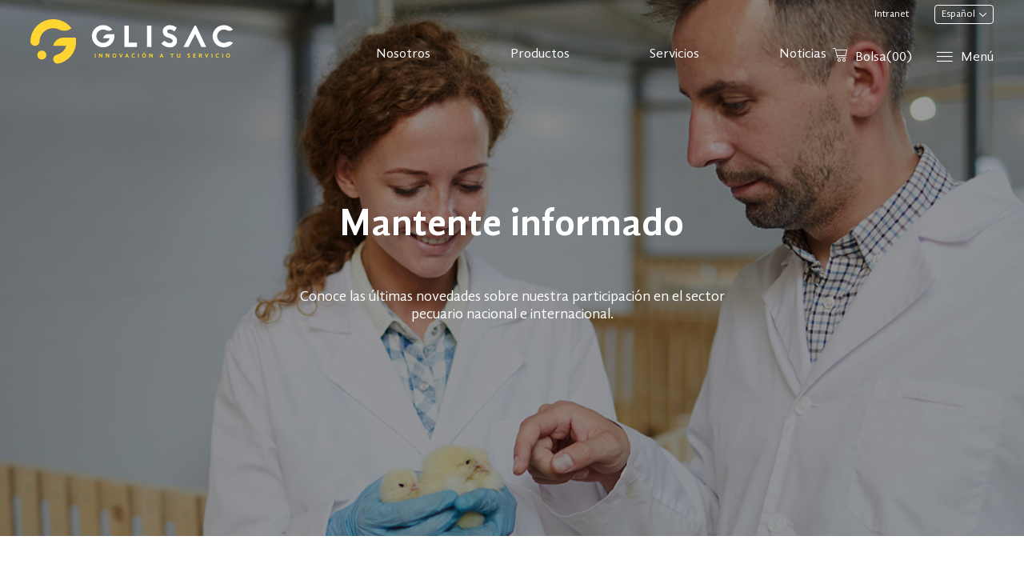

--- FILE ---
content_type: text/html; charset=UTF-8
request_url: https://guillermoli.com.pe/es/blog/eventos
body_size: 6154
content:
<!DOCTYPE html>
<html>
<head>
    <meta charset="utf-8">
    <meta name="viewport" content="width=device-width, initial-scale=1, maximum-scale=1" >
    <meta http-equiv="X-UA-Compatible" content="IE=edge" />

    <meta name="csrf-token" content="V88p3GE3YmFhNefXEUVpn4UbDUQKZ5Bk0Cn9L4lv">

        
    <!-- inicio favicon  iphone retina, ipad, iphone en orden-->
    <link rel="icon" type="image/png" href="/static/img/favicon/256.png?v=1.1"/>
    <link rel="apple-touch-icon-precomposed" sizes="114x114" href="/static/img/favicon/114.png?v=1.1">
    <link rel="apple-touch-icon-precomposed" sizes="72x72" href="/static/img/favicon/72.png?v=1.1">
    <link rel="apple-touch-icon-precomposed" href="/static/img/favicon/57.png?v=1.1">
    <!-- end favicon -->

     

    <link rel="stylesheet" type="text/css" href="/static/css/styles.css?v=3.23"/>
    <link rel="stylesheet" type="text/css" href="/static/css/blocks_styl.css?v=3.23"/>

    <!--[if lt IE 9]>
    <script src="/static/js/html5.js"></script>
    <script src="/static/js/respond.js" type="text/javascript"></script>
    <link rel="stylesheet" type="text/css" href="/static/css/ie.css"/>
    <![endif]-->
    <script src='https://www.google.com/recaptcha/api.js'></script>
</head>

<body class=" block-home  
">

<!-- html solo para el menu responsive -->
<div  class="menu-mobile-open icon-menu"></div>
<div class="menu-mobile-close icon-close"></div>
<div class="menu-overlay"></div>
<!-- html solo para el menu responsive -->

<div class="cnt-wrapper">
    <div class="wrapper">
        <!-- HEADER START -->
        <header class="header">
            <div class="wancho header-ctn">
            <a href="https://guillermoli.com.pe/es" class="header-logo">
                <img src="/static/img/imagen1.svg" alt="" width="179" height="107">
                <img src="/static/img/imagen2.svg" alt="" width="179" height="107">
            </a>
            <nav class="menu">
                <div class="menu-wrap">
                    <ul class="menu-list"> <!-- "menu-list" es usado para el menu responsive -->
                        <li class="menu-item logo-mobile-menu mobile"><a href="" class="menu-link active">
                            <span class="icon-Recurso-4"></span>
                        </a></li>
                        
                        <li class="menu-item"><a href="https://guillermoli.com.pe/es/nosotros" class="menu-link active">Nosotros</a></li>
                        <li class="menu-item productos">
                            <a href="" class="menu-link productos padre-menu">Productos</a>
                            <div class="block-wrap h-wrap-prod">
                                <ul class="sub-lista-mob mobile">
                                                                                                                    <li class="lista-hijo">                                           
                                            <a href="https://guillermoli.com.pe/es/actividad/avicultura" id="data-2" class="hijo"><img width="34" height="34" class="h-img-ico" src="/uploads/shares/Actividad/pollo_2.png" alt="">Avicultura</a>
                                            <ul class="sub-productos" data-id="data-2">
                                                                                                <li><a href="https://guillermoli.com.pe/es/avicultura/categoria/repuestos">Repuestos</a></li>
                                                                                                <li><a href="https://guillermoli.com.pe/es/avicultura/categoria/maquinaria">Maquinaria</a></li>
                                                                                                
                                                                                            </ul>           
                                        </li>
                                                                                                                                                            <li class="lista-hijo">                                           
                                            <a href="https://guillermoli.com.pe/es/actividad/porcicultura" id="data-3" class="hijo"><img width="34" height="34" class="h-img-ico" src="/uploads/shares/Actividad/cerdo_2.png" alt="">Porcicultura</a>
                                            <ul class="sub-productos" data-id="data-3">
                                                                                                <li><a href="https://guillermoli.com.pe/es/porcicultura/categoria/repuestos">Repuestos</a></li>
                                                                                                <li><a href="https://guillermoli.com.pe/es/porcicultura/categoria/alimentos">Alimentos</a></li>
                                                                                                
                                                                                            </ul>           
                                        </li>
                                                                                                                <!-- DATA ESTATICA - MAQUETACIÓN -->
                                    
                                </ul>
                                <div class="h-menus-productos-wrap">
                                                                            <div class="h-menus-productos" data-id="data-2">
                                                                                            <a href="https://guillermoli.com.pe/es/avicultura/categoria/repuestos">Repuestos</a>                                                
                                                                                            <a href="https://guillermoli.com.pe/es/avicultura/categoria/maquinaria">Maquinaria</a>                                                
                                                                                                                                    
                                                                                    </div>
                                                                            <div class="h-menus-productos" data-id="data-3">
                                                                                            <a href="https://guillermoli.com.pe/es/porcicultura/categoria/repuestos">Repuestos</a>                                                
                                                                                            <a href="https://guillermoli.com.pe/es/porcicultura/categoria/alimentos">Alimentos</a>                                                
                                                                                                                                    
                                                                                    </div>
                                    
                                     <!-- DATA ESTATICA - MAQUETACIÓN -->
                                    <div class="h-menus-productos" data-id="data-4">
                                        <a href="">data 1</a>
                                        <a href="">data 2</a>
                                    </div>
                                    <div class="h-menus-productos" data-id="data-5">
                                        <a href="">data 1</a>
                                        <a href="">data 2</a>
                                    </div>
                                    <div class="h-menus-productos" data-id="data-6">
                                        <a href="">data 1</a>
                                        <a href="">data 2</a>
                                    </div>
                                </div>
                            </div>
                        </li>
    
                        <li class="menu-item servicios" >
                            <a href="https://guillermoli.com.pe/es/servicios" class="menu-link servicios padre-menu">Servicios</a>
                            <ul class="block-wrap sub-lista-mob h-menu-servicios">
                              
                                <li class=""><a class="servicios" href="https://guillermoli.com.pe/es/servicio/granja">Granja</a></li>
                              
                                <li class=""><a class="servicios" href="https://guillermoli.com.pe/es/servicio/incubacion">Incubación</a></li>
                              
                                <li class=""><a class="servicios" href="https://guillermoli.com.pe/es/servicio/servicio-tecnico">Servicio técnico</a></li>
                              
                            </ul>
                        </li>
                        <li class="menu-item " ><a href="https://guillermoli.com.pe/es/blog" class="menu-link">Noticias</a></li>
                        <li class="menu-item mobile"><a href="https://guillermoli.com.pe/es/derby-green" class="menu-link ">Derby Green</a></li>
                        <li class="menu-item mobile"><a href="https://guillermoli.com.pe/es/contactanos" class="menu-link ">Contáctanos</a></li>
                        <li class="menu-item mobile redes-mobile-menu">
                                                            <a href="https://vimeo.com/user58853141" target="_blank" class="menu-link icon-16"></a>
                                                                                        <a href="https://www.linkedin.com/company/glisac/?originalSubdomain=pe" target="_blank" class="menu-link icon-17"></a>
                                                                                        <a href="https://www.youtube.com/channel/UCpUM_CI6jbkmV3taM2zKQCg" target="_blank" class="menu-link icon-18"></a>
                                                                                    <a href="https://www.facebook.com/p/GLISAC-100076442439301/" target="_blank" class="menu-link icon-facebook"></a>
                                                        
                        </li>
                    </ul>
                </div>
                <div class="h-web">
                    <div class="h-enlaces">
                                                    <a href="https://guillermoli.com.pe/intranet/" class="intranet" target="_blank">Intranet</a>
                                                
                        <div class="h-idioma" id="app">
                            <a href="" class="select-idiom" ></a>
                            <a href="" id="lang-en" class="idiom en lang-en   " data="English" data-en="En">Inglés</a>
                            <a href="" id="lang-es" class="idiom es lang-es  ? active : ''  " data="Español" class="" data-es="Es">Español</a>
                           
                        </div>
                    </div>
                    <div class="h-bolsa">
                        <div class="h-carro">
                            <a href="" ><i class="icon-23"></i>Bolsa(<span>0</span>)</a>
                        </div>
                        <div class="h-menu">
                            <a href=""><i class="icon-22"></i>Menú</a>
                        </div>
                    </div>
                </div>
            </nav>
           
        </div>
         <div class="h-mega-menu">
            <div class="wancho">
                <a href="#" class="icon-3 h-mega-close">Cerrar</a>
                <ul class="h-mega-wrap">
                    <li><a href="https://guillermoli.com.pe/es/nosotros">Nosotros</a></li>
                    <li class="products">
                        <a href="#">Productos</a>
                        <ul class="subcat">
                                                    <li><a href="https://guillermoli.com.pe/es/actividad/avicultura">Avicultura</a></li>
                                                    <li><a href="https://guillermoli.com.pe/es/actividad/porcicultura">Porcicultura</a></li>
                                                </ul>
                    </li>
                    <li><a href="https://guillermoli.com.pe/es/servicios">Servicios</a></li>
                    <li><a href="https://guillermoli.com.pe/es/derby-green">Derby Green</a></li>
                    <li><a href="https://guillermoli.com.pe/es/blog">Noticias</a></li>
                    <li><a href="https://guillermoli.com.pe/es/contactanos">Contáctanos</a></li>
                </ul>
                <div class="h-mega-info">
                    <div class="h-mega-redes">
                                                <a href="https://vimeo.com/user58853141" target="_blank" class="icon-16"></a>
                                                                        <a href="https://www.linkedin.com/company/glisac/?originalSubdomain=pe" target="_blank" class="icon-17"></a>
                                                                        <a href="https://www.youtube.com/channel/UCpUM_CI6jbkmV3taM2zKQCg" target="_blank" class="icon-18"></a>
                                                                        <a href="https://www.facebook.com/p/GLISAC-100076442439301/" target="_blank" class="icon-facebook"></a>
                                            </div>
                                        <div class="h-ubicacion">
                        <a href="tel:(01) 519 - 5830" target="_blank">(01) 519 - 5830</a>
                        <a href="https://www.google.com/maps/search/Calle Aymaras 133 Urb. El Derby, Santiago de Surco · Lima, Perú" target="_blank">Calle Aymaras 133 Urb. El Derby, Santiago de Surco · Lima, Perú</a>
                    </div>
                </div>
            </div>
        </div>
    
        <!-- CARRITO DE COMPRAS -->
        <div class="b28-carrito">
            <div class="b28-total">
                <h1>PRODUCTOS A COTIZAR</h1>
                <a href="">(<span></span>)</a>
                <a href="" class="b28-close-mobile icon-3"></a>
            </div>
            <div class="b28-listado">
                <div class="b28-vacio">
                    <h2>Tu bolsa está vacía</h2>
                    <a href="https://guillermoli.com.pe/es/avicultura/categoria/repuestos" class="g0-btn">Ver Productos</a>
                </div>
                <ul class="clone-wrap" id='cloneWRAP'>
                        <li class="b28-item-listacarro element-clone" data-sku="">
                            <figure>
                                <img  class="c-image" src="" alt="" width="86" height="88">
                            </figure>
                            <div class="b28-info">
                                <span class="c-category"></span>
                                <h3 class="c-name"></h3>
                            </div>
                            <a href="#" class="b28-delete deleteBolsa" data-id=""><span class="icon-7"></span></a>
                        </li> 
                </ul>
                <ul class="listado-wrap">
                                            
                        
                </ul>
            </div>
            <div class="h-btncarro-wrap">
                <a href="https://guillermoli.com.pe/es/bolsa-de-pedido" class="g0-btn ">COTIZAR</a>
            </div>
        </div>
    </header>
    
            <!-- HEADER END -->

        <!-- CONTENT START -->
         

<section class="b36">
	<picture>
		<img src="/uploads/shares/Noticias/banner-principal-blog.jpg" alt="">
	</picture>
	<div class="wancho">
		<div class="b36Info">
			<h1>Mantente informado</h1>
			<div class="gParrafo">
				<p>Conoce las &uacute;ltimas novedades sobre nuestra participaci&oacute;n en el sector pecuario nacional e internacional.</p>
			</div>
		</div>
	</div>
</section>

<section class="b37">
	<div class="wancho">
		<div class="b37Tabs">
			<a href="" class="b37ClickSelect"></a>
			<div class="b37List">
				<a href="https://guillermoli.com.pe/es/blog" class="b37ItemTab ">TODOS(4)</a>
								<a href="https://guillermoli.com.pe/es/blog/noticias" class="b37ItemTab   ">Noticias(4)</a>
								<a href="https://guillermoli.com.pe/es/blog/articulos" class="b37ItemTab   ">Artículos(0)</a>
								<a href="https://guillermoli.com.pe/es/blog/eventos" class="b37ItemTab  active  ">Eventos(3)</a>
								<a href="https://guillermoli.com.pe/es/blog/experiencias" class="b37ItemTab   ">Experiencias(1)</a>
								<a href="https://guillermoli.com.pe/es/blog/capacitaciones" class="b37ItemTab   ">Capacitaciones(0)</a>
							</div>
		</div>
		<div class="b37Wrap">
						<a href="https://guillermoli.com.pe/es/blog/nota/nuestra-participacion-en-el-amevea-peru-2023-fue-un-exito" class="b37Item">
								<h3 class="b37Date">Vie, <span>2</span></h3>
				<div class="b37Img">
					<picture>
						<img src="/uploads/shares/Noticias/Amevea Peru 2023/Amevea_Peru_2023_resumen.png" alt="">
					</picture>
				</div>
				<div class="b37Info">
										<div class="b37Tags">
												<span>Noticias</span>
												<span>Eventos</span>
											</div>
										<h2>¡Nuestra participación en el Amevea Perú 2023 fue un éxito!</h2>
					<span class="b37LeerMas">leer-nota</span>
				</div>
			</a>
						<a href="https://guillermoli.com.pe/es/blog/nota/presentes-en-el-viv-asia-2023" class="b37Item">
								<h3 class="b37Date">Sá, <span>11</span></h3>
				<div class="b37Img">
					<picture>
						<img src="/uploads/shares/Noticias/VIV Asia 2023/VIV_Asia_2023_resumen.png" alt="">
					</picture>
				</div>
				<div class="b37Info">
										<div class="b37Tags">
												<span>Noticias</span>
												<span>Eventos</span>
											</div>
										<h2>¡Presentes en el VIV Asia 2023!</h2>
					<span class="b37LeerMas">leer-nota</span>
				</div>
			</a>
						<a href="https://guillermoli.com.pe/es/blog/nota/glisac-presente-en-el-ippe-2023" class="b37Item">
								<h3 class="b37Date">Lun, <span>30</span></h3>
				<div class="b37Img">
					<picture>
						<img src="/uploads/shares/Noticias/IPPE 2023/IPPE_2023_Resumen.png" alt="">
					</picture>
				</div>
				<div class="b37Info">
										<div class="b37Tags">
												<span>Noticias</span>
												<span>Eventos</span>
											</div>
										<h2>¡GLISAC presente en el IPPE 2023!</h2>
					<span class="b37LeerMas">leer-nota</span>
				</div>
			</a>
					</div>
	</div>
</section>
        <!-- CONTENT END -->
    </div>
</div>

<!-- FOOTER START -->
<footer class="footer">
        <div class="wancho">
            <div class="f-wrap">
                <div class="f-info">
                    <div class="f-call">
                                                <a href="tel:(01) 519 - 5830" target="_blank" class="number"><i class="icon-4"></i>(01) 519 - 5830</a>
                        <div class="f-redes">
                                                        <a href="https://vimeo.com/user58853141" target="_blank"><i class="icon-16"></i></a>
                                                                                    <a href="https://www.linkedin.com/company/glisac/?originalSubdomain=pe" target="_blank"><i class="icon-17"></i></a>
                                                                                    <a href="https://www.youtube.com/channel/UCpUM_CI6jbkmV3taM2zKQCg" target="_blank"><i class="icon-18"></i></a>
                                                                                    <a href="https://www.facebook.com/p/GLISAC-100076442439301/" target="_blank"><i class="icon-facebook"></i></a>
                                                    </div>
                        <div class="f-logo">
                            <img src="/static/img/logo_sgs.png" alt="" width="150">
                        </div>
                    </div>
                    <div class="f-address">
                        <a href="https://www.google.com/maps/search/Calle Aymaras 133 Urb. El Derby, Santiago de Surco · Lima, Perú" target="_blank">Calle Aymaras 133 Urb. El Derby, Santiago de Surco · Lima, Perú</a>                        
                        <a href="mailto:info@guillermoli.com" target="_blank">info@guillermoli.com</a>
                                                    <a href="https://guillermoli.com.pe/efacturacion/" target="_blank" class="factura">Facturación Electrónica</a>
                           
                        <a href="https://guillermoli.com.pe/es/libro-reclamaciones" class="fLibro">
                            <img src="/static/img/libro.png" alt="">
                            <h2>Libro de reclamación</h2>
                        </a>                       
                    </div>
                </div>
                <div class="f-menu">
                    <div class="f-item-menu">
                        <h1>Productos</h1>
                        <div class="f-cont">
                                                <a href="https://guillermoli.com.pe/es/actividad/avicultura">Avicultura</a>
                                                <a href="https://guillermoli.com.pe/es/actividad/porcicultura">Porcicultura</a>
                                                </div>
                    </div>
                    <div class="f-item-menu">
                        <h1>Servicios</h1>
                        <div class="f-cont">
                         
                            <a href="https://guillermoli.com.pe/es/servicio/granja">Granja</a>
                         
                            <a href="https://guillermoli.com.pe/es/servicio/incubacion">Incubación</a>
                         
                            <a href="https://guillermoli.com.pe/es/servicio/servicio-tecnico">Servicio técnico</a>
                         
                        </div>
                    </div>
                    <div class="f-item-menu nosotros">
                        <a href="https://guillermoli.com.pe/es/nosotros">Nosotros</a>
                        <a href="https://guillermoli.com.pe/es/derby-green">Derby Green</a>
                        <a href="https://guillermoli.com.pe/es/blog">Noticias</a>
                        <a href="https://guillermoli.com.pe/es/contactanos">Contáctanos</a>
                    </div>
                </div>
            </div>
            <div class="f-priva">
                <p>Copyright © 2019 Glisac</p>
                <a href="https://guillermoli.com.pe/es/politicas-de-privacidad">Políticas de privacidad</a>
                <p>Desarrollado por <a href="http://www.staffcreativa.pe/" target="_blank">StaffCreativa</a></p>
            </div>
        </div>
    </footer>
<!-- FOOTER END -->

<!-- contenedor del menu responsive -->
<div class="responsive-tool"></div>
<div class="menu-sidebar" data-menu="right-in">
    <a href="#" class="h-close icon-3"></a>
    <div class="menu-sidebar-cnt"></div>
</div>


<script src="/static/js/jquery-3.2.1.min.js" type="text/javascript"></script>
<script src="/static/js/main.js" type="text/javascript"></script>
<!-- <script src="https://unpkg.com/vue@2.5.13/dist/vue.js"></script> -->
<script src="https://unpkg.com/axios/dist/axios.min.js"></script>


<script>
    var currentLanguage = "es";
    currentLanguage == 'es' ? clang = 'Español' : clang = 'English';
    $('#lang-bar-text').text(clang);
</script>

<!-- JSADD START -->
<script>
	'use sttrict'
	  let b37ClickSelect = document.getElementsByClassName('b37ClickSelect')[0]

   	 b37ClickSelect.addEventListener('click',function(e){
        e.preventDefault()
        this.classList.toggle('active')
        this.parentElement.classList.toggle('active')
        this.nextElementSibling.classList.toggle('active')
    })

    let elb37ItemTab = document.getElementsByClassName('b37ItemTab')

    for(const b37ItemTab of elb37ItemTab){
        if(b37ItemTab.classList.contains('active')){
            let getText = b37ItemTab.textContent;
            b37ClickSelect.innerText = getText;
        }
    }

</script>
<!-- JSADD END -->


<script type="text/javascript">
    $.ajaxSetup({
        headers: { 'X-CSRF-Token' : "V88p3GE3YmFhNefXEUVpn4UbDUQKZ5Bk0Cn9L4lv" }
    });
    
    $(function(){

        $('.lang-es').on('click', function(e){
            e.preventDefault();           
			url_actual = window.location.href
			url_splitted = url_actual.split('/')
			for (i=0; i < url_splitted.length ; i++){
				if (url_splitted[i] == 'en'){
					url_splitted[i] = 'es'
				}
			}
			url_nueva = url_splitted.join('/')
            window.location.replace(url_nueva);

		});

        $('.lang-en').on('click', function(e){
            e.preventDefault();            
            url_actual = window.location.href
            url_splitted = url_actual.split('/')
            for (i=0; i < url_splitted.length ; i++){
                if (url_splitted[i] == 'es'){
                    url_splitted[i] = 'en'
                }
            }
            url_nueva = url_splitted.join('/')
            window.location.replace(url_nueva);


        });
        
        var menu_data = $('.menu-sidebar').attr('data-menu');
        if (menu_data == 'left-in') {
            $('body').removeClass('right-in');
            $('body').removeClass('top-in');
            $('body').addClass('left-in');
        }
        if (menu_data == 'right-in') {
            $('body').removeClass('left-in');
            $('body').removeClass('left-in');
            $('body').addClass('right-in');
        }
        if (menu_data == 'top-in') {
            $('body').removeClass('left-in');
            $('body').removeClass('right-in');
            $('body').addClass('top-in');
            
        }
       
    })


    // Menu responsive traslucido con scrolling
	var altoScroll = 0
	$(window).scroll(function() {
		altoScroll = $(window).scrollTop();
		if (altoScroll > 60) {
			$('.header').addClass('scrolling');
			// $('.header').removeClass('active');
		}else{
			$('.header').removeClass('scrolling');
			// $('.header').addClass('active');
        };
        
		// if ($('.b24-content')) {
		// 	altoBlock = $('.b24-content').offset();
		// 	altoBlock = altoBlock.top;
			
		// 	if ((altoScroll + 111) > altoBlock) {
		// 		$('.b23-fixed-categoria').addClass('active')
		// 	}else{
		// 		$('.b23-fixed-categoria').removeClass('active')
		// 	}
		// }
	});

    function height_header(){
        var height_header = $('.header').height(),
            sidebar_cout = $('.menu-sidebar').attr('data-header', 'sidebar-bottom').length;
        // console.log(sidebar_cout)
        
        // CUANDO EL MENU SIDEBAR ESTA DEBAJO DEL HEADER
            $('.cnt-wrapper').css('padding-top', height_header); 
            if ($('body').hasClass('left-in') || $('body').hasClass('right-in')) {
                $('.menu-overlay').css('top', '0px'); 
                $('.menu-sidebar').css({
                    top: '0px',
                    // height: 'calc(100% - '+height_header+'px)'
                    height: '100%',
                    width: '100%'
                });
            }
            if ($('body').hasClass('top-in')) {
                $('.menu-sidebar').css({
                    top: height_header,
                    height: 'calc(100% - '+height_header+'px)'
                });
            }
        // CUANDO EL MENU SIDEBAR ESTA DEBAJO DEL HEADER
    }
    height_header();
    $(window).on('load', function() {height_header();});
    $(window).on('resize', function() {height_header();});



    $('body').on('click', '.b28-total', function(event) {
        event.preventDefault();

        var getClass = $('.b28 .b28-listado').hasClass('active')
        if (!getClass) {
            var altoCarro = $('.b28-carrito').height(),
                titulocarro = $('.b28-total').height(),
                botonCarro = $('.h-btncarro-wrap').height();

            total = altoCarro - (titulocarro + botonCarro);

            var altoListado = $('.b28-listado').height();

            if (altoListado > total) {
                $('.b28 .b28-listado').addClass('active')
            }

        }else{
            $('.b28 .b28-listado').removeClass('active')
        }

    });


    $('body').on('click', '.addBolsa', function(event){
        event.preventDefault();
        //añadir producto a la bolsa    
		var productoId = $(this).attr('data-id');
		console.log("Producto ID: "+ productoId);
		var form = new FormData();
		form.append('productoID', productoId);

		$.ajax({
			url: 'https://guillermoli.com.pe/es/guardar-bolsa',
			type: 'POST',
			dataType: 'json',
			contentType: false,
			processData: false,
			cache: false,
			data: form,
			success: function(response){
            
				if(response.status){
                    html = '';
                    //$('#cloneWRAP').empty();  
                    console.log("RESULTADO: " + response.resultado);
                    $.each(response.resultado, function(index, value){
                        console.log("Producto ID: " + value.id);
                        
                        html += '<li class="b28-item-listacarro element-clone" data-sku="' + value.id + '">';
                        html += '<figure>';
                        html += '<img src="' + value.imagenProducto + '" alt="" width="86" height="88">';
                        html += '</figure>';
                        html += '<div class="b28-info">';
                        html += '<span>' + value.tipo.nombre + '</span>';
                        html += '<h3>' + value.nombre + '</h3>';
                        html += '</div>';
                        html += '<a href="#" class="b28-delete"><span class="icon-7"></span></a>';
                        html += '</li> ';
                    
                    })

                    html += '';

                    //$('#cloneWRAP').append(html);
				}
				else{
					console.log('No');
				}
			}
		});	
        //Fin - añadir producto a la bolsa   
        

        //JUAN
        if (!$(this).closest('.c-wrap').hasClass('active')) {
			$('body').addClass('active')



            var altoCarro = $('.b28-carrito').height(),
                titulocarro = $('.b28-total').height(),
                botonCarro = $('.h-btncarro-wrap').height();

            total = altoCarro - (titulocarro + botonCarro);

            var altoListado = $('.b28-listado').height();

            if (altoListado > total) {
                $('.b28-listado').addClass('active')
            }



			var getImg = $(this).closest('.c-wrap').find('.c-image').attr('src');
			var getCategoria = $(this).closest('.c-wrap').find('.c-category').text();
			var getNombre = $(this).closest('.c-wrap').find('.c-name').text();
            var getsku = $(this).closest('.c-wrap').attr('sku');
            var getid = $(this).closest('.c-wrap').attr('id'); //fa
			$('.clone-wrap .element-clone').find('figure img').attr('src',getImg)
			$('.clone-wrap .element-clone').find('.b28-info span').text(getCategoria)
			$('.clone-wrap .element-clone').find('.b28-info h3').text(getNombre)
            $('.clone-wrap .element-clone').attr('data-sku',getsku)
            $('.clone-wrap .element-clone').attr('data-id',getid) //fa


			$('.header .b28-carrito').addClass('active')


			$('.clone-wrap .element-clone').clone().prependTo('.b28-listado .listado-wrap');
			$('.header .b28-carrito .listado-wrap .element-clone').removeClass('element-clone');
			$('.menu-overlay').addClass('active');

		    var cantProduct = $('.b28-listado .listado-wrap li').length;
		    if (cantProduct < 10 && cantProduct >= 1) {
		    	$('.b28-total a span').text('0' + cantProduct)
		    	$('.h-btncarro-wrap').removeClass('active')
		    	$('.b28-vacio').removeClass('active')
		    }else{
		    	$('.b28-total a span').text(cantProduct)
		    }

		    var totalPedidos = $('.b28-total span').text();
			$('.h-carro span').text(totalPedidos);

			$(this).closest('.c-wrap').addClass('active');

		}
        //Fin JUAN
    });

    $('body').on('click', '.deleteBolsa', function(event){
        event.preventDefault();
        //eliminar producto de la bolsa    
		var productoId = $(this).attr('data-id');
		console.log("Producto ID: "+ productoId);
		var form = new FormData();
		form.append('productoID', productoId);

		$.ajax({
			url: 'https://guillermoli.com.pe/es/quitar-bolsa',
			type: 'POST',
			dataType: 'json',
			contentType: false,
			processData: false,
			cache: false,
			data: form,
			success: function(response){
            
				if(response.status){
                    html = '';
                    //$('#cloneWRAP').empty();   
                    console.log("RESULTADO: " + response.resultado);
                    $.each(response.resultado, function(index, value){
                        console.log("Producto ID: " + value.id);
                         
                        html += '<li class="b28-item-listacarro element-clone" data-sku="' + value.id + '">';
                        html += '<figure>';
                        html += '<img src="' + value.imagenProducto + '" alt="" width="86" height="88">';
                        html += '</figure>';
                        html += '<div class="b28-info">';
                        html += '<span>' + value.tipo.nombre + '</span>';
                        html += '<h3>' + value.nombre + '</h3>';
                        html += '</div>';
                        html += '<a href="#" class="b28-delete"><span class="icon-7"></span></a>';
                        html += '</li> ';
                    
                    })

                    html += '';

                    //$('#cloneWRAP').append(html);
				}
				else{
					console.log('No');
				}
			}
		});	
        //Fin - eliminar producto de la bolsa   



       
    });

    

    
</script>
  
</body>
</html>


--- FILE ---
content_type: text/css
request_url: https://guillermoli.com.pe/static/css/styles.css?v=3.23
body_size: 14482
content:
/* normalize.css v2.1.0 | MIT License | git.io/normalize */
article,
aside,
details,
figcaption,
figure,
footer,
header,
hgroup,
main,
nav,
section,
summary {
  display: block;
}
audio,
canvas,
video {
  display: inline-block;
}
audio:not([controls]) {
  display: none;
  height: 0;
}
[hidden] {
  display: none;
}
html {
  font-family: sans-serif;
/* 1 */
  -webkit-text-size-adjust: 100%;
/* 2 */
  -ms-text-size-adjust: 100%;
/* 2 */
}
body {
  margin: 0;
}
a:focus {
  outline: thin dotted;
}
a:active,
a:hover {
  outline: 0;
}
h1 {
  font-size: 2em;
  margin: 0.67em 0;
}
abbr[title] {
  border-bottom: 1px dotted;
}
b,
strong {
  font-weight: bold;
}
dfn {
  font-style: italic;
}
hr {
  -moz-box-sizing: content-box;
  -webkit-box-sizing: content-box;
  -moz-box-sizing: content-box;
  box-sizing: content-box;
  height: 0;
}
mark {
  background: #ff0;
  color: #000;
}
code,
kbd,
pre,
samp {
  font-family: monospace, serif;
  font-size: 1em;
}
pre {
  white-space: pre-wrap;
}
q {
  quotes: "\201C" "\201D" "\2018" "\2019";
}
small {
  font-size: 80%;
}
sub,
sup {
  font-size: 75%;
  line-height: 0;
  position: relative;
  vertical-align: baseline;
}
sup {
  top: -0.5em;
}
sub {
  bottom: -0.25em;
}
img {
  border: 0;
}
svg:not(:root) {
  overflow: hidden;
}
figure {
  margin: 0;
}
fieldset {
  border: 1px solid #c0c0c0;
  margin: 0 2px;
  padding: 0.35em 0.625em 0.75em;
}
legend {
  border: 0;
/* 1 */
  padding: 0;
/* 2 */
}
button,
input,
select,
textarea {
  font-family: inherit;
/* 1 */
  font-size: 100%;
/* 2 */
  margin: 0;
/* 3 */
}
button,
input {
  line-height: normal;
}
button,
select {
  text-transform: none;
}
button,
html input[type="button"],
input[type="reset"],
input[type="submit"] {
  -webkit-appearance: button;
/* 2 */
  cursor: pointer;
/* 3 */
}
button[disabled],
html input[disabled] {
  cursor: default;
}
input[type="checkbox"],
input[type="radio"] {
  -webkit-box-sizing: border-box;
  -moz-box-sizing: border-box;
  box-sizing: border-box;
/* 1 */
  padding: 0;
/* 2 */
}
input[type="search"] {
  -webkit-appearance: textfield;
/* 1 */
  -moz-box-sizing: content-box;
  -webkit-box-sizing: content-box;
/* 2 */
  -webkit-box-sizing: content-box;
  -moz-box-sizing: content-box;
  box-sizing: content-box;
}
input[type="search"]::-webkit-search-cancel-button,
input[type="search"]::-webkit-search-decoration {
  -webkit-appearance: none;
}
button::-moz-focus-inner,
input::-moz-focus-inner {
  border: 0;
  padding: 0;
}
textarea {
  overflow: auto;
/* 1 */
  vertical-align: top;
/* 2 */
}
table {
  border-collapse: collapse;
  border-spacing: 0;
}
body,
span,
object,
iframe,
h1,
h2,
h3,
h4,
h5,
h6,
h7 p,
blockquote,
pre,
a,
abbr,
acronym,
address,
code,
del,
dfn,
em,
img,
q,
dl,
dt,
dd,
ol,
ul,
li,
fieldset,
form,
label,
legend,
table,
caption,
tbody,
tfoot,
thead,
tr,
th,
td,
article,
aside,
dialog,
figure,
footer,
header,
hgroup,
section,
menu,
details {
  margin: auto;
  padding: 0;
  border: 0;
  font-weight: inherit;
  font-style: inherit;
  font-size: 100%;
  font-family: inherit;
  vertical-align: baseline;
}
article,
aside,
dialog,
figure,
footer,
header,
hgroup,
section,
menu {
  display: block;
}
html,
body {
  height: 100%;
}
body {
  font-family: Verdana;
}
a {
  text-decoration: none;
}
li {
  list-style: none;
}
h2 {
  margin: 0 0 10px;
  font-size: 38px;
  line-height: 1;
  font-weight: normal;
}
h3 {
  margin: 0;
  font-size: 12px;
  line-height: 1;
}
h4 {
  padding: 0;
  margin: 0 0 10px;
  font-size: 16px;
  line-height: 1;
}
h5 {
  margin: 0 0 10px;
  font-size: 18px;
  line-height: 1;
  font-weight: bold;
}
h6 {
  font-size: 16px;
  font-size: 18px;
  line-height: 1;
}
a img {
  border: none;
}
p {
  margin: 0 0 15px;
}
li {
  list-style: none;
}
em,
cite {
  font-style: normal;
}
strong {
  font-weight: bold;
}
label {
  cursor: pointer;
}
textarea {
  font-family: Arial, sans-serif;
  resize: none;
}
input[type="submit"] {
  cursor: pointer;
}
:focus {
  outline: 0;
}
table {
  border-collapse: collapse;
  border-spacing: 0;
}
caption,
th,
td {
  font-weight: normal;
}
table,
th,
td {
  vertical-align: middle;
}
br {
  line-height: 1;
}
@font-face {
  font-family: 'GandhiSans-Bold';
  src: url("../fonts/GandhiSans-Bold.eot");
  src: url("../fonts/GandhiSans-Bold.eot?#iefix") format('embedded-opentype'), url("../fonts/GandhiSans-Bold.woff2") format('woff2'), url("../fonts/GandhiSans-Bold.woff") format('woff'), url("../fonts/GandhiSans-Bold.ttf") format('truetype'), url("../fonts/GandhiSans-Bold.svg#ubuntubold") format('svg');
  font-weight: normal;
  font-style: normal;
}
@font-face {
  font-family: 'GandhiSans-Regular';
  src: url("../fonts/GandhiSans-Regular.eot");
  src: url("../fonts/GandhiSans-Regular.eot?#iefix") format('embedded-opentype'), url("../fonts/GandhiSans-Regular.woff2") format('woff2'), url("../fonts/GandhiSans-Regular.woff") format('woff'), url("../fonts/GandhiSans-Regular.ttf") format('truetype'), url("../fonts/GandhiSans-Regular.svg#ubuntubold") format('svg');
  font-weight: normal;
  font-style: normal;
}
@font-face {
  font-family: 'icomoon';
  src: url("../fonts/icomoon.eot?c7l5mf");
  src: url("../fonts/icomoon.eot?#iefixc7l5mf") format('embedded-opentype'), url("../fonts/icomoon.ttf?c7l5mf") format('truetype'), url("../fonts/icomoon.woff?c7l5mf") format('woff'), url("../fonts/icomoon.svg?c7l5mf#icomoon") format('svg');
  font-weight: normal;
  font-style: normal;
}
[class^="icon-"],
[class*=" icon-"] {
  font-family: 'icomoon';
  speak: none;
  font-style: normal;
  font-weight: normal;
  font-variant: normal;
  text-transform: none;
  line-height: 1;
/* Better Font Rendering =========== */
  -webkit-font-smoothing: antialiased;
  -moz-osx-font-smoothing: grayscale;
}
.icon-abajo:before {
  content: "\e958";
}
.icon-arriba:before {
  content: "\e959";
}
.icon-copy:before {
  content: "\e95a";
  color: #7b7979;
}
.icon-facebook:before {
  content: "\e95b";
}
.icon-linkedin:before {
  content: "\e95c";
  color: #7b7979;
}
.icon-regresar:before {
  content: "\e95d";
}
.icon-twitter:before {
  content: "\e95e";
  color: #6f31ff;
}
.icon-video:before {
  content: "\e95f";
}
.icon-libro:before {
  content: "\e957";
  color: #ffd631;
}
.icon-combined-shape:before {
  content: "\e956";
}
.icon-pollito:before {
  content: "\e955";
}
.icon-chanchito:before {
  content: "\e954";
  color: #7b7979;
}
.icon-Recurso-4:before {
  content: "\e953";
}
.icon-7:before {
  content: "\e900";
}
.icon-8:before {
  content: "\e901";
}
.icon-9:before {
  content: "\e902";
}
.icon-10:before {
  content: "\e903";
}
.icon-11:before {
  content: "\e904";
}
.icon-12:before {
  content: "\e905";
}
.icon-13:before {
  content: "\e906";
}
.icon-14:before {
  content: "\e907";
}
.icon-15:before {
  content: "\e908";
}
.icon-16:before {
  content: "\e909";
}
.icon-17:before {
  content: "\e90a";
}
.icon-18:before {
  content: "\e90b";
}
.icon-19:before {
  content: "\e90c";
}
.icon-20:before {
  content: "\e90d";
}
.icon-21:before {
  content: "\e90e";
}
.icon-22:before {
  content: "\e90f";
}
.icon-23:before {
  content: "\e910";
}
.icon-1 .path1:before {
  content: "\e911";
  color: #ffd631;
}
.icon-1 .path2:before {
  content: "\e912";
  margin-left: -4.4921875em;
  color: #ffd631;
}
.icon-1 .path3:before {
  content: "\e913";
  margin-left: -4.4921875em;
  color: #ffd631;
}
.icon-1 .path4:before {
  content: "\e914";
  margin-left: -4.4921875em;
  color: #231f20;
}
.icon-1 .path5:before {
  content: "\e915";
  margin-left: -4.4921875em;
  color: #231f20;
}
.icon-1 .path6:before {
  content: "\e916";
  margin-left: -4.4921875em;
  color: #231f20;
}
.icon-1 .path7:before {
  content: "\e917";
  margin-left: -4.4921875em;
  color: #231f20;
}
.icon-1 .path8:before {
  content: "\e918";
  margin-left: -4.4921875em;
  color: #231f20;
}
.icon-1 .path9:before {
  content: "\e919";
  margin-left: -4.4921875em;
  color: #231f20;
}
.icon-1 .path10:before {
  content: "\e91a";
  margin-left: -4.4921875em;
  color: #ffd631;
}
.icon-1 .path11:before {
  content: "\e91b";
  margin-left: -4.4921875em;
  color: #ffd631;
}
.icon-1 .path12:before {
  content: "\e91c";
  margin-left: -4.4921875em;
  color: #ffd631;
}
.icon-1 .path13:before {
  content: "\e91d";
  margin-left: -4.4921875em;
  color: #ffd631;
}
.icon-1 .path14:before {
  content: "\e91e";
  margin-left: -4.4921875em;
  color: #ffd631;
}
.icon-1 .path15:before {
  content: "\e91f";
  margin-left: -4.4921875em;
  color: #ffd631;
}
.icon-1 .path16:before {
  content: "\e920";
  margin-left: -4.4921875em;
  color: #ffd631;
}
.icon-1 .path17:before {
  content: "\e921";
  margin-left: -4.4921875em;
  color: #ffd631;
}
.icon-1 .path18:before {
  content: "\e922";
  margin-left: -4.4921875em;
  color: #ffd631;
}
.icon-1 .path19:before {
  content: "\e923";
  margin-left: -4.4921875em;
  color: #ffd631;
}
.icon-1 .path20:before {
  content: "\e924";
  margin-left: -4.4921875em;
  color: #ffd631;
}
.icon-1 .path21:before {
  content: "\e925";
  margin-left: -4.4921875em;
  color: #ffd631;
}
.icon-1 .path22:before {
  content: "\e926";
  margin-left: -4.4921875em;
  color: #ffd631;
}
.icon-1 .path23:before {
  content: "\e927";
  margin-left: -4.4921875em;
  color: #ffd631;
}
.icon-1 .path24:before {
  content: "\e928";
  margin-left: -4.4921875em;
  color: #ffd631;
}
.icon-1 .path25:before {
  content: "\e929";
  margin-left: -4.4921875em;
  color: #ffd631;
}
.icon-1 .path26:before {
  content: "\e92a";
  margin-left: -4.4921875em;
  color: #ffd631;
}
.icon-1 .path27:before {
  content: "\e92b";
  margin-left: -4.4921875em;
  color: #ffd631;
}
.icon-1 .path28:before {
  content: "\e92c";
  margin-left: -4.4921875em;
  color: #ffd631;
}
.icon-1 .path29:before {
  content: "\e92d";
  margin-left: -4.4921875em;
  color: #ffd631;
}
.icon-1 .path30:before {
  content: "\e92e";
  margin-left: -4.4921875em;
  color: #ffd631;
}
.icon-1 .path31:before {
  content: "\e92f";
  margin-left: -4.4921875em;
  color: #ffd631;
}
.icon-2 .path1:before {
  content: "\e930";
  color: #ffd631;
}
.icon-2 .path2:before {
  content: "\e931";
  margin-left: -4.4921875em;
  color: #ffd631;
}
.icon-2 .path3:before {
  content: "\e932";
  margin-left: -4.4921875em;
  color: #ffd631;
}
.icon-2 .path4:before {
  content: "\e933";
  margin-left: -4.4921875em;
  color: #fff;
}
.icon-2 .path5:before {
  content: "\e934";
  margin-left: -4.4921875em;
  color: #fff;
}
.icon-2 .path6:before {
  content: "\e935";
  margin-left: -4.4921875em;
  color: #fff;
}
.icon-2 .path7:before {
  content: "\e936";
  margin-left: -4.4921875em;
  color: #fff;
}
.icon-2 .path8:before {
  content: "\e937";
  margin-left: -4.4921875em;
  color: #fff;
}
.icon-2 .path9:before {
  content: "\e938";
  margin-left: -4.4921875em;
  color: #fff;
}
.icon-2 .path10:before {
  content: "\e939";
  margin-left: -4.4921875em;
  color: #ffd631;
}
.icon-2 .path11:before {
  content: "\e93a";
  margin-left: -4.4921875em;
  color: #ffd631;
}
.icon-2 .path12:before {
  content: "\e93b";
  margin-left: -4.4921875em;
  color: #ffd631;
}
.icon-2 .path13:before {
  content: "\e93c";
  margin-left: -4.4921875em;
  color: #ffd631;
}
.icon-2 .path14:before {
  content: "\e93d";
  margin-left: -4.4921875em;
  color: #ffd631;
}
.icon-2 .path15:before {
  content: "\e93e";
  margin-left: -4.4921875em;
  color: #ffd631;
}
.icon-2 .path16:before {
  content: "\e93f";
  margin-left: -4.4921875em;
  color: #ffd631;
}
.icon-2 .path17:before {
  content: "\e940";
  margin-left: -4.4921875em;
  color: #ffd631;
}
.icon-2 .path18:before {
  content: "\e941";
  margin-left: -4.4921875em;
  color: #ffd631;
}
.icon-2 .path19:before {
  content: "\e942";
  margin-left: -4.4921875em;
  color: #ffd631;
}
.icon-2 .path20:before {
  content: "\e943";
  margin-left: -4.4921875em;
  color: #ffd631;
}
.icon-2 .path21:before {
  content: "\e944";
  margin-left: -4.4921875em;
  color: #ffd631;
}
.icon-2 .path22:before {
  content: "\e945";
  margin-left: -4.4921875em;
  color: #ffd631;
}
.icon-2 .path23:before {
  content: "\e946";
  margin-left: -4.4921875em;
  color: #ffd631;
}
.icon-2 .path24:before {
  content: "\e947";
  margin-left: -4.4921875em;
  color: #ffd631;
}
.icon-2 .path25:before {
  content: "\e948";
  margin-left: -4.4921875em;
  color: #ffd631;
}
.icon-2 .path26:before {
  content: "\e949";
  margin-left: -4.4921875em;
  color: #ffd631;
}
.icon-2 .path27:before {
  content: "\e94a";
  margin-left: -4.4921875em;
  color: #ffd631;
}
.icon-2 .path28:before {
  content: "\e94b";
  margin-left: -4.4921875em;
  color: #ffd631;
}
.icon-2 .path29:before {
  content: "\e94c";
  margin-left: -4.4921875em;
  color: #ffd631;
}
.icon-2 .path30:before {
  content: "\e94d";
  margin-left: -4.4921875em;
  color: #ffd631;
}
.icon-2 .path31:before {
  content: "\e94e";
  margin-left: -4.4921875em;
  color: #ffd631;
}
.icon-3:before {
  content: "\e94f";
}
.icon-4:before {
  content: "\e950";
}
.icon-5:before {
  content: "\e951";
}
.icon-6:before {
  content: "\e952";
}
.icon-envelope:before {
  content: "\e61d";
}
.icon-close:before {
  content: "\e605";
}
.icon-social-facebook:before {
  content: "\e603";
}
.icon-social-twitter:before {
  content: "\e604";
}
.icon-menu:before {
  content: "\e602";
}
.icon-arrow-right:before {
  content: "\e606";
}
.icon-arrow-left:before {
  content: "\e607";
}
.icon-arrow-down:before {
  content: "\e608";
}
.icon-arrow-up:before {
  content: "\e609";
}
.icon-search:before {
  content: "\e612";
}
.icon-location:before {
  content: "\e600";
}
.icon-phone:before {
  content: "\e60a";
  color: #444;
}
.icon-youtube:before {
  content: "\e601";
}
.cf {
  zoom: 1;
}
.cf:after,
.cf:before {
  content: "";
  display: table;
}
.cf:after {
  clear: both;
}
.wancho {
  width: 94%;
  max-width: 1150px;
  margin: auto;
}
body {
  font-size: 15px;
  font-family: 'GandhiSans-Bold', sans-serif;
  color: #ffe27b;
  -webkit-font-smoothing: antialiased;
  -webkit-tap-highlight-color: transparent;
}
a {
  color: inherit;
}
a:focus {
  outline: none;
}
.link:hover {
  text-decoration: underline;
  color: #ffd631;
}
.relative {
  position: relative;
}
.left {
  float: left;
}
.right {
  float: right;
}
.envolve {
  overflow: hidden;
}
.child-ib>* {
  display: inline-block;
  vertical-align: top;
}
.no-style {
  line-height: 1.4;
}
.g-text p {
  margin-bottom: 0;
  margin-top: s-5;
  line-height: 1.2;
}
.g-text p:first-child {
  margin-top: 0;
}
figure {
  font-size: 0px;
  margin: 0;
}
figure img {
  max-width: 100%;
  height: auto;
}


--- FILE ---
content_type: text/css
request_url: https://guillermoli.com.pe/static/css/blocks_styl.css?v=3.23
body_size: 270742
content:
.cf {
  zoom: 1;
}
.cf:after,
.cf:before {
  content: "";
  display: table;
}
.cf:after {
  clear: both;
}
.gRedes {
  display: -webkit-box;
  display: -moz-box;
  display: -webkit-flex;
  display: -ms-flexbox;
  display: box;
  display: flex;
  -webkit-box-align: center;
  -moz-box-align: center;
  -o-box-align: center;
  -ms-flex-align: center;
  -webkit-align-items: center;
  align-items: center;
  -webkit-box-pack: center;
  -moz-box-pack: center;
  -o-box-pack: center;
  -ms-flex-pack: center;
  -webkit-justify-content: center;
  justify-content: center;
}
.gRedes button,
.gRedes a {
  border: 0px;
  background: transparent;
  margin-right: 15px;
}
.gRedes button:last-child,
.gRedes a:last-child {
  margin-right: 0px;
}
.gRedes button:before,
.gRedes a:before {
  font-size: 24px;
  color: #000;
}
.gRedes .copyText {
  position: relative;
}
.gRedes .textAlert {
  position: absolute;
  left: 100%;
  bottom: 100%;
  border-radius: 6px;
  width: fit-content;
  padding: 4px 6px;
  background: rgba(0,0,0,0.5);
  font-size: 10px;
  font-family: 'GandhiSans-Bold', sans-serif;
  line-height: normal;
  color: #fff;
  opacity: 0;
  -ms-filter: "progid:DXImageTransform.Microsoft.Alpha(Opacity=0)";
  filter: alpha(opacity=0);
  visibility: hidden;
  -webkit-transition: all 400ms ease;
  -moz-transition: all 400ms ease;
  -o-transition: all 400ms ease;
  -ms-transition: all 400ms ease;
  transition: all 400ms ease;
}
.gRedes .textAlert.active {
  opacity: 1;
  -ms-filter: none;
  filter: none;
  visibility: visible;
  -webkit-transition: all 400ms ease;
  -moz-transition: all 400ms ease;
  -o-transition: all 400ms ease;
  -ms-transition: all 400ms ease;
  transition: all 400ms ease;
}
.g0-btn {
  display: -webkit-box;
  display: -moz-box;
  display: -webkit-flex;
  display: -ms-flexbox;
  display: box;
  display: flex;
  -webkit-box-align: center;
  -moz-box-align: center;
  -o-box-align: center;
  -ms-flex-align: center;
  -webkit-align-items: center;
  align-items: center;
  -webkit-box-pack: center;
  -moz-box-pack: center;
  -o-box-pack: center;
  -ms-flex-pack: center;
  -webkit-justify-content: center;
  justify-content: center;
  min-width: 172px;
  height: 50px;
  background: #ffd631;
  color: #000;
  font-size: 12px;
  font-family: 'GandhiSans-Bold', sans-serif;
  margin: 0;
  padding-left: 20px;
  padding-right: 20px;
  -webkit-box-sizing: border-box;
  -moz-box-sizing: border-box;
  box-sizing: border-box;
  text-align: center;
  border-radius: 5px;
  -webkit-transition: all 400ms ease;
  -moz-transition: all 400ms ease;
  -o-transition: all 400ms ease;
  -ms-transition: all 400ms ease;
  transition: all 400ms ease;
  letter-spacing: 1px;
  border: 0px;
}
@media screen and (min-width: 1024px) {
  .g0-btn:hover {
    background: #fedd56;
    -webkit-box-shadow: 0 10px 8px -4px rgba(0,0,0,0.12);
    box-shadow: 0 10px 8px -4px rgba(0,0,0,0.12);
    -webkit-transition: all 400ms ease;
    -moz-transition: all 400ms ease;
    -o-transition: all 400ms ease;
    -ms-transition: all 400ms ease;
    transition: all 400ms ease;
  }
}
.g0-link {
  font-size: 12px;
  font-family: 'GandhiSans-Bold', sans-serif;
  color: #000;
  letter-spacing: 1px;
  position: relative;
  padding-right: 20px;
  -webkit-transition: all 400ms ease;
  -moz-transition: all 400ms ease;
  -o-transition: all 400ms ease;
  -ms-transition: all 400ms ease;
  transition: all 400ms ease;
  position: relative;
  padding-right: 26px;
  display: inline-block;
  -webkit-box-sizing: border-box;
  -moz-box-sizing: border-box;
  box-sizing: border-box;
}
.g0-link:after {
  content: '\e90e';
  font-family: 'icomoon';
  font-size: 10px;
  position: absolute;
  right: 0;
  top: 3px;
}
@media screen and (min-width: 1024px) {
  .g0-link:hover {
    color: #6f31ff;
    -webkit-transition: all 400ms ease;
    -moz-transition: all 400ms ease;
    -o-transition: all 400ms ease;
    -ms-transition: all 400ms ease;
    transition: all 400ms ease;
  }
}

.cf {
  zoom: 1;
}
.cf:after,
.cf:before {
  content: "";
  display: table;
}
.cf:after {
  clear: both;
}
.g1-title {
  color: #000;
  font-size: 38px;
  font-family: 'GandhiSans-Bold', sans-serif;
}
.g1-title span {
  font-size: 25px;
  color: #fff;
  font-family: 'GandhiSans-Regular', sans-serif;
  letter-spacing: 0px;
  display: block;
  line-height: normal;
}
.g1-parrafo {
  font-size: 18px;
  font-family: 'GandhiSans-Regular', sans-serif;
  line-height: 28px;
  color: #7b7979;
}
.g1-parrafo p {
  margin: auto;
}
.g1-title-banner {
  color: #fff;
  font-family: 'GandhiSans-Bold', sans-serif;
  font-size: 48px;
  margin: auto;
  line-height: normal;
  margin-bottom: 26px;
}
@media screen and (max-width: 1024px) {
  .g1-title {
    font-size: 32px;
  }
  .g1-title span {
    font-size: 22px;
  }
  .g1-title-banner {
    font-size: 40px;
  }
}
@media screen and (max-width: 768px) {
  .g1-title {
    font-size: 28px;
  }
  .g1-title span {
    font-size: 20px;
  }
  .g1-parrafo {
    font-size: 16px;
    line-height: 23px;
  }
  .g1-title-banner {
    font-size: 36px;
  }
}
@media screen and (max-width: 480px) {
  .g1-title {
    font-size: 24px;
  }
  .g1-parrafo {
    font-size: 15px;
  }
  .g1-title-banner {
    font-size: 32px;
  }
}

.cf {
  zoom: 1;
}
.cf:after,
.cf:before {
  content: "";
  display: table;
}
.cf:after {
  clear: both;
}
.videoBoxContent {
  position: relative;
  max-width: 100%;
  width: 100%;
  height: auto;
  padding-top: 60%;
  display: -webkit-box;
  display: -moz-box;
  display: -webkit-flex;
  display: -ms-flexbox;
  display: box;
  display: flex;
  -webkit-box-align: center;
  -moz-box-align: center;
  -o-box-align: center;
  -ms-flex-align: center;
  -webkit-align-items: center;
  align-items: center;
  -webkit-box-pack: center;
  -moz-box-pack: center;
  -o-box-pack: center;
  -ms-flex-pack: center;
  -webkit-justify-content: center;
  justify-content: center;
  background: #000;
  border-radius: 5px;
  overflow: hidden;
  margin: 80px 0px;
}
.videoBoxContent picture {
  position: absolute;
  width: 100%;
  height: 100%;
  top: 0;
  left: 0;
}
.videoBoxContent picture img {
  position: absolute;
  width: 100%;
  height: 100%;
  object-fit: cover;
  top: 0;
  left: 0;
}
.videoBoxContent.active picture,
.videoBoxContent.active .clickVideoBox,
.videoBoxContent.active:before {
  opacity: 0;
  -ms-filter: "progid:DXImageTransform.Microsoft.Alpha(Opacity=0)";
  filter: alpha(opacity=0);
  visibility: hidden;
  -webkit-transition: all 400ms ease;
  -moz-transition: all 400ms ease;
  -o-transition: all 400ms ease;
  -ms-transition: all 400ms ease;
  transition: all 400ms ease;
}
.videoBoxContent iframe,
.videoBoxContent video {
  position: absolute;
  width: 100%;
  height: 100%;
  top: 0;
  left: 0;
}
.videoBoxContent video {
  object-fit: cover;
}
.videoPopupContent {
  position: absolute;
  left: 0;
  right: 0;
  margin: auto;
  top: 50%;
  -webkit-transform: translateY(-50%);
  -moz-transform: translateY(-50%);
  -o-transform: translateY(-50%);
  -ms-transform: translateY(-50%);
  transform: translateY(-50%);
  position: absolute;
  position: fixed;
  max-width: 500px;
  width: 100%;
  height: 300px;
  background: #000;
  z-index: 250;
  opacity: 0;
  -ms-filter: "progid:DXImageTransform.Microsoft.Alpha(Opacity=0)";
  filter: alpha(opacity=0);
  visibility: hidden;
  -webkit-transition: all 400ms ease;
  -moz-transition: all 400ms ease;
  -o-transition: all 400ms ease;
  -ms-transition: all 400ms ease;
  transition: all 400ms ease;
}
.videoPopupContent.active {
  opacity: 1;
  -ms-filter: none;
  filter: none;
  visibility: visible;
  -webkit-transition: all 400ms ease;
  -moz-transition: all 400ms ease;
  -o-transition: all 400ms ease;
  -ms-transition: all 400ms ease;
  transition: all 400ms ease;
}
.videoPopupContent iframe,
.videoPopupContent video {
  position: absolute;
  width: 100%;
  height: 100%;
  top: 0;
  left: 0;
}
.videoPopupContent video {
  object-fit: cover;
}
.closeVideoBox,
.closeVideoPopup {
  position: absolute;
  top: 20px;
  right: 20px;
  display: -webkit-box;
  display: -moz-box;
  display: -webkit-flex;
  width: 30px;
  height: 30px;
  background: #fff;
  border-radius: 50%;
  display: -ms-flexbox;
  display: box;
  display: flex;
  -webkit-box-align: center;
  -moz-box-align: center;
  -o-box-align: center;
  -ms-flex-align: center;
  -webkit-align-items: center;
  align-items: center;
  -webkit-box-pack: center;
  -moz-box-pack: center;
  -o-box-pack: center;
  -ms-flex-pack: center;
  -webkit-justify-content: center;
  justify-content: center;
  z-index: 30;
}
.closeVideoBox:before,
.closeVideoPopup:before {
  color: #000;
}
.closeVideoPopup {
  bottom: calc(100% + 5px);
  left: 100%;
  top: initial;
}
.clickVideoBox {
  position: absolute;
  left: 0;
  right: 0;
  margin: auto;
  top: 50%;
  -webkit-transform: translateY(-50%);
  -moz-transform: translateY(-50%);
  -o-transform: translateY(-50%);
  -ms-transform: translateY(-50%);
  transform: translateY(-50%);
  position: absolute;
  z-index: 20;
  text-align: center;
  color: #fff;
  display: -webkit-box;
  display: -moz-box;
  display: -webkit-flex;
  width: 72px;
  height: 72px;
  background: #ffd631;
  border-radius: 50%;
  display: -ms-flexbox;
  display: box;
  display: flex;
  -webkit-box-align: center;
  -moz-box-align: center;
  -o-box-align: center;
  -ms-flex-align: center;
  -webkit-align-items: center;
  align-items: center;
  -webkit-box-pack: center;
  -moz-box-pack: center;
  -o-box-pack: center;
  -ms-flex-pack: center;
  -webkit-justify-content: center;
  justify-content: center;
}
.clickVideoBox:after {
  content: '';
  background: rgba(255,255,255,0.16);
  width: calc(100% + 24px);
  height: calc(100% + 24px);
  top: -12px;
  left: -12px;
  position: absolute;
  z-index: -1;
  border-radius: 50%;
}
.clickVideoBox:before {
  content: '\e90c';
  font-family: 'icomoon';
  font-size: 20px;
  color: #000;
  position: absolute;
  z-index: 10;
}
.videoPopupContent {
  position: absolute;
  left: 0;
  right: 0;
  margin: auto;
  top: 50%;
  -webkit-transform: translateY(-50%);
  -moz-transform: translateY(-50%);
  -o-transform: translateY(-50%);
  -ms-transform: translateY(-50%);
  transform: translateY(-50%);
  position: absolute;
  z-index: 20;
  z-index: 220;
  position: fixed;
}
@media screen and (max-width: 1024px) {
  .closeVideoPopup {
    left: initial;
    right: 0;
  }
}
@media screen and (max-width: 500px) {
  .videoPopupContent {
    padding-bottom: 60%;
    height: auto;
    width: calc(100% - 20px);
  }
  .videoBoxContent {
    padding-bottom: 10%;
    height: auto;
    width: calc(100% - 20px);
    margin: auto;
  }
}

.cf {
  zoom: 1;
}
.cf:after,
.cf:before {
  content: "";
  display: table;
}
.cf:after {
  clear: both;
}
.gPagination,
.gNav {
  display: none;
}
.swiperActive .gPagination,
.swiperActive .gNav {
  display: -webkit-box;
  display: -moz-box;
  display: -webkit-flex;
  display: -ms-flexbox;
  display: box;
  display: flex;
}
.swiper-container,
.swiper-wrapper,
.swiper-slide {
  height: 100%;
}
.swiper-container.swiper-container-fade .swiper-slide,
.swiper-wrapper.swiper-container-fade .swiper-slide,
.swiper-slide.swiper-container-fade .swiper-slide {
  opacity: 0 !important;
  -ms-filter: "progid:DXImageTransform.Microsoft.Alpha(Opacity=0)" !important;
  filter: alpha(opacity=0) !important;
}
.swiper-container.swiper-container-fade .swiper-slide.swiper-slide-active,
.swiper-wrapper.swiper-container-fade .swiper-slide.swiper-slide-active,
.swiper-slide.swiper-container-fade .swiper-slide.swiper-slide-active {
  opacity: 1 !important;
  -ms-filter: none !important;
  filter: none !important;
}
.swiper-container.swiper-container-initialized .gPagination,
.swiper-wrapper.swiper-container-initialized .gPagination,
.swiper-slide.swiper-container-initialized .gPagination,
.swiper-container.swiper-container-initialized .gNav,
.swiper-wrapper.swiper-container-initialized .gNav,
.swiper-slide.swiper-container-initialized .gNav {
  display: -webkit-box;
  display: -moz-box;
  display: -webkit-flex;
  display: -ms-flexbox;
  display: box;
  display: flex;
}
.swiper-container.swiper-container-initialized .swiper-wrapper,
.swiper-wrapper.swiper-container-initialized .swiper-wrapper,
.swiper-slide.swiper-container-initialized .swiper-wrapper {
  -webkit-box-pack: start;
  -moz-box-pack: start;
  -o-box-pack: start;
  -ms-flex-pack: start;
  -webkit-justify-content: flex-start;
  justify-content: flex-start;
}
.swiper-container.swiper-container-initialized .gPagination,
.swiper-wrapper.swiper-container-initialized .gPagination,
.swiper-slide.swiper-container-initialized .gPagination {
  bottom: 40px;
}
.swiper-container.swiper-container-initialized .gPagination .swiper-pagination-bullet,
.swiper-wrapper.swiper-container-initialized .gPagination .swiper-pagination-bullet,
.swiper-slide.swiper-container-initialized .gPagination .swiper-pagination-bullet {
  display: -webkit-box;
  display: -moz-box;
  display: -webkit-flex;
  width: 15px;
  height: 15px;
  background: #fff;
  border-radius: 50%;
  display: -ms-flexbox;
  display: box;
  display: flex;
  -webkit-box-align: center;
  -moz-box-align: center;
  -o-box-align: center;
  -ms-flex-align: center;
  -webkit-align-items: center;
  align-items: center;
  -webkit-box-pack: center;
  -moz-box-pack: center;
  -o-box-pack: center;
  -ms-flex-pack: center;
  -webkit-justify-content: center;
  justify-content: center;
  pointer-events: all;
  margin: 0;
  margin: 0px 10px;
}
.swiper-container.swiper-container-initialized .swiper-pagination-bullets,
.swiper-wrapper.swiper-container-initialized .swiper-pagination-bullets,
.swiper-slide.swiper-container-initialized .swiper-pagination-bullets {
  position: absolute;
  left: 0;
  right: 0;
  margin: auto;
  display: -webkit-box;
  display: -moz-box;
  display: -webkit-flex;
  display: -ms-flexbox;
  display: box;
  display: flex;
  -webkit-box-align: center;
  -moz-box-align: center;
  -o-box-align: center;
  -ms-flex-align: center;
  -webkit-align-items: center;
  align-items: center;
  -webkit-box-pack: center;
  -moz-box-pack: center;
  -o-box-pack: center;
  -ms-flex-pack: center;
  -webkit-justify-content: center;
  justify-content: center;
  z-index: 50;
  pointer-events: none;
}
.gNav {
  position: absolute;
  left: 0;
  right: 0;
  margin: auto;
  top: 50%;
  -webkit-transform: translateY(-50%);
  -moz-transform: translateY(-50%);
  -o-transform: translateY(-50%);
  -ms-transform: translateY(-50%);
  transform: translateY(-50%);
  position: absolute;
  width: 100%;
  z-index: 100;
  height: 80px;
  pointer-events: none;
  top: 28%;
}
.gPrev,
.gNext {
  position: absolute;
  height: 100px;
  width: 50px;
  pointer-events: all;
  cursor: pointer;
  -webkit-transition: all 400ms ease;
  -moz-transition: all 400ms ease;
  -o-transition: all 400ms ease;
  -ms-transition: all 400ms ease;
  transition: all 400ms ease;
  background: #fff;
  display: -webkit-box;
  display: -moz-box;
  display: -webkit-flex;
  display: -ms-flexbox;
  display: box;
  display: flex;
  -webkit-box-align: center;
  -moz-box-align: center;
  -o-box-align: center;
  -ms-flex-align: center;
  -webkit-align-items: center;
  align-items: center;
  -webkit-box-pack: center;
  -moz-box-pack: center;
  -o-box-pack: center;
  -ms-flex-pack: center;
  -webkit-justify-content: center;
  justify-content: center;
  -webkit-box-shadow: 0px 0px 20px 10px rgba(0,0,0,0.149);
  box-shadow: 0px 0px 20px 10px rgba(0,0,0,0.149);
}
.gPrev.swiper-button-disabled,
.gNext.swiper-button-disabled {
  opacity: 0;
  -ms-filter: "progid:DXImageTransform.Microsoft.Alpha(Opacity=0)";
  filter: alpha(opacity=0);
  pointer-events: none;
}
.gPrev:before,
.gNext:before {
  font-family: 'icomoon';
  font-size: 20px;
  color: #000;
  -webkit-transition: all 400ms ease;
  -moz-transition: all 400ms ease;
  -o-transition: all 400ms ease;
  -ms-transition: all 400ms ease;
  transition: all 400ms ease;
}
.gPrev {
  left: -10px;
  border-top-right-radius: 100px;
  border-bottom-right-radius: 100px;
}
.gPrev:before {
  content: '\e905';
}
.gNext {
  right: -10px;
  border-top-left-radius: 100px;
  border-bottom-left-radius: 100px;
}
.gNext:before {
  content: '\e906';
}

.cf {
  zoom: 1;
}
.cf:after,
.cf:before {
  content: "";
  display: table;
}
.cf:after {
  clear: both;
}

.cf {
  zoom: 1;
}
.cf:after,
.cf:before {
  content: "";
  display: table;
}
.cf:after {
  clear: both;
}
.c-add span {
  font-size: 0px;
  position: relative;
}
.c-add span:before {
  content: '\e94f';
  font-family: 'icomoon';
  font-size: 7px;
  color: #6f31ff;
  -webkit-transform: rotate(45deg);
  -moz-transform: rotate(45deg);
  -o-transform: rotate(45deg);
  -ms-transform: rotate(45deg);
  transform: rotate(45deg);
  display: inline-block;
  font-weight: bold;
  -webkit-transition: all 400ms ease;
  -moz-transition: all 400ms ease;
  -o-transition: all 400ms ease;
  -ms-transition: all 400ms ease;
  transition: all 400ms ease;
}
.c-wrap.active .c-add span:before {
  content: '\e901';
  font-family: 'icomoon';
  -webkit-transition: all 400ms ease;
  -moz-transition: all 400ms ease;
  -o-transition: all 400ms ease;
  -ms-transition: all 400ms ease;
  transition: all 400ms ease;
  -webkit-transform: rotate(360deg);
  -moz-transform: rotate(360deg);
  -o-transform: rotate(360deg);
  -ms-transform: rotate(360deg);
  transform: rotate(360deg);
}
@media screen and (max-width: 480px) {
  .c-add span:before {
    color: #fff;
  }
}

.cf {
  zoom: 1;
}
.cf:after,
.cf:before {
  content: "";
  display: table;
}
.cf:after {
  clear: both;
}

.cf {
  zoom: 1;
}
.cf:after,
.cf:before {
  content: "";
  display: table;
}
.cf:after {
  clear: both;
}

.cf {
  zoom: 1;
}
.cf:after,
.cf:before {
  content: "";
  display: table;
}
.cf:after {
  clear: both;
}

.cf {
  zoom: 1;
}
.cf:after,
.cf:before {
  content: "";
  display: table;
}
.cf:after {
  clear: both;
}

.cf {
  zoom: 1;
}
.cf:after,
.cf:before {
  content: "";
  display: table;
}
.cf:after {
  clear: both;
}
.wrapp-iframe-general {
  width: 100%;
  -webkit-box-sizing: border-box;
  -moz-box-sizing: border-box;
  box-sizing: border-box;
  padding: 6px;
  overflow: hidden;
  background-color: #9fab26;
  display: block;
  padding-top: 0px;
}
.wrapp-iframe-general:first-child {
  padding-top: 6px;
}
.name-dev {
  position: absolute;
  top: 2px;
  left: 0;
  font-family: 'Arial', sans-serif;
  color: #9fab26;
  border-bottom: 2px solid #9fab26;
  text-transform: uppercase;
  margin-left: 15px;
}
.btn-copy {
  background-color: #9fab26;
  display: inline-block;
  color: #fff;
  margin-bottom: 10px;
  padding: 5px;
  cursor: pointer;
}
.btn-copy.hover {
  background-color: #808080;
}
.inner-general {
  background: #fff;
  padding: 20px 0;
}
.general-wrapper {
  padding: 10px;
  border: 1px dashed #808080;
  width: 98%;
  margin: auto;
  margin-top: 30px;
}
.block-general {
  padding: 5px;
}

.cf {
  zoom: 1;
}
.cf:after,
.cf:before {
  content: "";
  display: table;
}
.cf:after {
  clear: both;
}
.b1 {
  height: 90vh;
  position: relative;
  overflow: hidden;
}
.b1 .owl-nav {
  display: none;
}
.b1 .owl-dots {
  display: -webkit-box;
  display: -moz-box;
  display: -webkit-flex;
  display: -ms-flexbox;
  display: box;
  display: flex;
  width: 100%;
  -webkit-box-pack: start;
  -moz-box-pack: start;
  -o-box-pack: start;
  -ms-flex-pack: start;
  -webkit-justify-content: flex-start;
  justify-content: flex-start;
  -webkit-box-align: center;
  -moz-box-align: center;
  -o-box-align: center;
  -ms-flex-align: center;
  -webkit-align-items: center;
  align-items: center;
  position: absolute;
  bottom: 28px;
  max-width: 1150px;
  width: 100%;
  left: 0;
  right: 0;
  margin: auto;
  margin: auto;
}
.b1 .owl-dots .owl-dot {
  width: 14px;
  height: 14px;
  border-radius: 50%;
  background: #fff;
  margin-right: 20px;
  position: relative;
  -webkit-transition: all 400ms ease;
  -moz-transition: all 400ms ease;
  -o-transition: all 400ms ease;
  -ms-transition: all 400ms ease;
  transition: all 400ms ease;
  cursor: pointer;
}
.b1 .owl-dots .owl-dot:before {
  content: '';
  height: 0px;
  width: 100%;
  left: 0;
  right: 0;
  margin: auto;
  background: #ffd631;
  position: absolute;
  top: 6px;
}
.b1 .owl-dots .owl-dot:last-child {
  margin-right: 0px;
}
.b1 .owl-dots .owl-dot.active {
  background: #ffd631;
  -webkit-transition: all 400ms ease;
  -moz-transition: all 400ms ease;
  -o-transition: all 400ms ease;
  -ms-transition: all 400ms ease;
  transition: all 400ms ease;
}
.b1 .owl-dots .owl-dot.active:before {
  height: 40px;
  -webkit-transition: all 0.5s ease;
  -moz-transition: all 0.5s ease;
  -o-transition: all 0.5s ease;
  -ms-transition: all 0.5s ease;
  transition: all 0.5s ease;
}
.b1-wrap {
  height: 100%;
}
.b1-wrap:before {
  content: '';
  background-image: -webkit-linear-gradient(top, rgba(0,0,0,0.7), rgba(0,0,0,0.4) 70%, rgba(0,0,0,0));
  background-image: -moz-linear-gradient(top, rgba(0,0,0,0.7), rgba(0,0,0,0.4) 70%, rgba(0,0,0,0));
  background-image: -o-linear-gradient(top, rgba(0,0,0,0.7), rgba(0,0,0,0.4) 70%, rgba(0,0,0,0));
  background-image: -ms-linear-gradient(top, rgba(0,0,0,0.7), rgba(0,0,0,0.4) 70%, rgba(0,0,0,0));
  background-image: linear-gradient(to bottom, rgba(0,0,0,0.7), rgba(0,0,0,0.4) 70%, rgba(0,0,0,0));
  height: 104px;
  width: 100%;
  position: absolute;
  top: 0;
  left: 0;
  z-index: 10;
}
.b1-wrap .owl-stage-outer,
.b1-wrap .owl-stage,
.b1-wrap .owl-item {
  height: 100%;
}
.b1-wrap .owl-item.active .g0-btn,
.b1-wrap .owl-item.active .g1-title {
  opacity: 1;
  -ms-filter: none;
  filter: none;
  visibility: visible;
  -webkit-transition: all 1s ease;
  -moz-transition: all 1s ease;
  -o-transition: all 1s ease;
  -ms-transition: all 1s ease;
  transition: all 1s ease;
  -webkit-transform: translateY(0%);
  -moz-transform: translateY(0%);
  -o-transform: translateY(0%);
  -ms-transform: translateY(0%);
  transform: translateY(0%);
}
.b1-wrap .owl-item.active .g1-title {
  -webkit-transition-delay: 0.3s;
  -moz-transition-delay: 0.3s;
  -o-transition-delay: 0.3s;
  -ms-transition-delay: 0.3s;
  transition-delay: 0.3s;
}
.b1-wrap .owl-item.active .g0-btn {
  -webkit-transition-delay: 0.5s;
  -moz-transition-delay: 0.5s;
  -o-transition-delay: 0.5s;
  -ms-transition-delay: 0.5s;
  transition-delay: 0.5s;
}
.b1-item {
  height: 100%;
  -webkit-background-size: cover;
  -moz-background-size: cover;
  background-size: cover;
  background-position: center;
  background-repeat: no-repeat;
  position: relative;
}
.b1-item:after {
  content: '';
  background-image: -webkit-linear-gradient(right, rgba(0,0,0,0), #000);
  background-image: -moz-linear-gradient(right, rgba(0,0,0,0), #000);
  background-image: -o-linear-gradient(right, rgba(0,0,0,0), #000);
  background-image: -ms-linear-gradient(right, rgba(0,0,0,0), #000);
  background-image: linear-gradient(to left, rgba(0,0,0,0), #000);
  width: 833px;
  height: 100%;
  position: absolute;
  left: 0;
  top: 0;
  z-index: 10;
  opacity: 0.57;
  -ms-filter: "progid:DXImageTransform.Microsoft.Alpha(Opacity=57)";
  filter: alpha(opacity=57);
}
.b1-item .wancho {
  height: 100%;
  display: -webkit-box;
  display: -moz-box;
  display: -webkit-flex;
  display: -ms-flexbox;
  display: box;
  display: flex;
  -webkit-box-align: center;
  -moz-box-align: center;
  -o-box-align: center;
  -ms-flex-align: center;
  -webkit-align-items: center;
  align-items: center;
}
.b1-info {
  position: relative;
  z-index: 12;
}
.b1-info .g0-btn,
.b1-info .g1-title {
  opacity: 0;
  -ms-filter: "progid:DXImageTransform.Microsoft.Alpha(Opacity=0)";
  filter: alpha(opacity=0);
  visibility: hidden;
  -webkit-transition: all 1s ease;
  -moz-transition: all 1s ease;
  -o-transition: all 1s ease;
  -ms-transition: all 1s ease;
  transition: all 1s ease;
  -webkit-transform: translateY(-10%);
  -moz-transform: translateY(-10%);
  -o-transform: translateY(-10%);
  -ms-transform: translateY(-10%);
  transform: translateY(-10%);
}
.b1-info .g0-btn {
  max-width: 172px;
  -webkit-transform: translateY(-40%);
  -moz-transform: translateY(-40%);
  -o-transform: translateY(-40%);
  -ms-transform: translateY(-40%);
  transform: translateY(-40%);
}
.b1-info .g1-title {
  color: #fff;
  max-width: 427px;
  width: 100%;
  line-height: 43px;
  margin-bottom: 72px;
}
@media screen and (max-width: 1200px) {
  .b1 .owl-dots {
    -webkit-box-pack: center;
    -moz-box-pack: center;
    -o-box-pack: center;
    -ms-flex-pack: center;
    -webkit-justify-content: center;
    justify-content: center;
  }
}
@media screen and (max-width: 1024px) {
  .b1 {
    height: 640px;
  }
  .b1-item .wancho {
    -webkit-box-pack: center;
    -moz-box-pack: center;
    -o-box-pack: center;
    -ms-flex-pack: center;
    -webkit-justify-content: center;
    justify-content: center;
  }
  .b1-info .g1-title {
    text-align: center;
    font-size: 38px;
    line-height: 38px;
  }
  .b1-info .g0-btn {
    margin: auto;
  }
}
@media screen and (max-width: 768px) {
  .b1-info .g1-title {
    font-size: 32px;
  }
}
@media screen and (max-width: 480px) {
  .b1-info .g1-title {
    font-size: 30px;
    line-height: 1;
  }
}
@media screen and (max-width: 380px) {
  .b1-info .g1-title {
    font-size: 28px;
  }
}

.cf {
  zoom: 1;
}
.cf:after,
.cf:before {
  content: "";
  display: table;
}
.cf:after {
  clear: both;
}
.b10 {
  -webkit-background-size: cover;
  -moz-background-size: cover;
  background-size: cover;
  background-position: center;
  background-repeat: no-repeat;
  height: 678px;
  position: relative;
}
.b10:before {
  content: '';
  background-image: -webkit-linear-gradient(top, rgba(0,0,0,0.7), rgba(0,0,0,0.4) 70%, rgba(0,0,0,0));
  background-image: -moz-linear-gradient(top, rgba(0,0,0,0.7), rgba(0,0,0,0.4) 70%, rgba(0,0,0,0));
  background-image: -o-linear-gradient(top, rgba(0,0,0,0.7), rgba(0,0,0,0.4) 70%, rgba(0,0,0,0));
  background-image: -ms-linear-gradient(top, rgba(0,0,0,0.7), rgba(0,0,0,0.4) 70%, rgba(0,0,0,0));
  background-image: linear-gradient(to bottom, rgba(0,0,0,0.7), rgba(0,0,0,0.4) 70%, rgba(0,0,0,0));
  position: absolute;
  left: 0;
  top: 0;
  width: 100%;
  height: 104px;
}
.b10 .wancho {
  display: -webkit-box;
  display: -moz-box;
  display: -webkit-flex;
  display: -ms-flexbox;
  display: box;
  display: flex;
  height: 100%;
  -webkit-box-align: center;
  -moz-box-align: center;
  -o-box-align: center;
  -ms-flex-align: center;
  -webkit-align-items: center;
  align-items: center;
}
.b10-info {
  max-width: 580px;
  width: 100%;
  margin: auto;
  text-align: center;
}
.b10-info .g1-parrafo {
  color: #fff;
}
@media screen and (max-width: 1024px) {
  .b10 {
    height: 590px;
  }
}

.cf {
  zoom: 1;
}
.cf:after,
.cf:before {
  content: "";
  display: table;
}
.cf:after {
  clear: both;
}
.b11 {
  padding-top: 80px;
  padding-bottom: 56px;
}
.b11-wrap {
  display: -webkit-box;
  display: -moz-box;
  display: -webkit-flex;
  display: -ms-flexbox;
  display: box;
  display: flex;
  -webkit-box-pack: justify;
  -moz-box-pack: justify;
  -o-box-pack: justify;
  -ms-flex-pack: justify;
  -webkit-justify-content: space-between;
  justify-content: space-between;
  -webkit-box-align: center;
  -moz-box-align: center;
  -o-box-align: center;
  -ms-flex-align: center;
  -webkit-align-items: center;
  align-items: center;
  -webkit-box-orient: horizontal;
  -moz-box-orient: horizontal;
  -o-box-orient: horizontal;
  -webkit-box-lines: multiple;
  -moz-box-lines: multiple;
  -o-box-lines: multiple;
  -webkit-flex-flow: row wrap;
  -ms-flex-flow: row wrap;
  flex-flow: row wrap;
}
.b11-wrap h1 {
  font-size: 96px;
  font-family: 'GandhiSans-Bold', sans-serif;
  color: #ffd540;
  margin-right: 14px;
}
.b11-wrap h2 {
  max-width: 104px;
  width: 100%;
  line-height: 23px;
  margin: auto;
}
.b11-item {
  display: -webkit-box;
  display: -moz-box;
  display: -webkit-flex;
  display: -ms-flexbox;
  display: box;
  display: flex;
  width: 24%;
  margin-right: 1%;
}
.b11-item:nth-child(4n) {
  margin-right: 0;
}
@media screen and (max-width: 1200px) {
  .b11-wrap h1 {
    font-size: 55px;
  }
  .b11-wrap h2 {
    line-height: 19px;
    font-size: 16px;
  }
  .b11 {
    padding-top: 40px;
    padding-bottom: 40px;
  }
}
@media screen and (max-width: 768px) {
  .b11-wrap {
    -webkit-box-pack: center;
    -moz-box-pack: center;
    -o-box-pack: center;
    -ms-flex-pack: center;
    -webkit-justify-content: center;
    justify-content: center;
  }
  .b11-wrap h1 {
    font-size: 45px;
  }
  .b11-wrap h2 {
    font-size: 14px;
  }
  .b11-item {
    width: 49%;
    margin-bottom: 20px;
  }
}
@media screen and (max-width: 420px) {
  .b11-wrap h2 {
    width: 100%;
    max-width: 100%;
  }
  .b11-item {
    text-align: center;
    width: 100%;
    margin-right: 0;
    -webkit-box-orient: vertical;
    -moz-box-orient: vertical;
    -o-box-orient: vertical;
    -webkit-flex-direction: column;
    -ms-flex-direction: column;
    flex-direction: column;
  }
  .b11-item h1 {
    margin: auto;
  }
  .b11-item:nth-child(4n) {
    margin-right: 0;
  }
}

.cf {
  zoom: 1;
}
.cf:after,
.cf:before {
  content: "";
  display: table;
}
.cf:after {
  clear: both;
}
.b12-info {
  max-width: 416px;
  width: 100%;
}
.b12-info .g1-title {
  margin-bottom: 56px;
  line-height: 1;
}
.b12-info .g1-parrafo p {
  margin-bottom: 30px;
}
.b12-info .g1-parrafo p:last-child {
  margin-bottom: 0;
}
.b12-wrap {
  display: -webkit-box;
  display: -moz-box;
  display: -webkit-flex;
  display: -ms-flexbox;
  display: box;
  display: flex;
  -webkit-box-align: center;
  -moz-box-align: center;
  -o-box-align: center;
  -ms-flex-align: center;
  -webkit-align-items: center;
  align-items: center;
}
.b12-wrap figure {
  text-align: center;
  margin-right: 8%;
}
@media screen and (max-width: 960px) {
  .b12-wrap {
    -webkit-box-direction: reverse;
    -moz-box-direction: reverse;
    -o-box-direction: reverse;
    -webkit-box-orient: vertical;
    -moz-box-orient: vertical;
    -o-box-orient: vertical;
    -webkit-flex-direction: column-reverse;
    -ms-flex-direction: column-reverse;
    flex-direction: column-reverse;
  }
  .b12-wrap figure {
    margin-right: 0%;
  }
  .b12-wrap figure img {
    max-width: 80%;
  }
  .b12-info {
    max-width: 100%;
    width: 100%;
    margin-bottom: 32px;
  }
  .b12-info .g1-title {
    text-align: center;
    margin-bottom: 30px;
  }
  .b12-info .g1-parrafo {
    text-align: center;
  }
}

.cf {
  zoom: 1;
}
.cf:after,
.cf:before {
  content: "";
  display: table;
}
.cf:after {
  clear: both;
}
.b13-wrap {
  position: absolute !important;
  right: 0;
  top: 96px;
  width: 66%;
  margin-left: 30%;
}
.b13-wrap figure {
  width: 59%;
  margin-right: 17px;
}
.b13-wrap figure img {
  margin: 0;
}
.b13-wrap .slick-list {
  padding-left: 0px !important;
}
.b13 {
  height: 600px;
  position: relative;
  padding-top: 96px;
  padding-bottom: 96px;
  -webkit-box-sizing: border-box;
  -moz-box-sizing: border-box;
  box-sizing: border-box;
  background: #f5f5f5;
}
.b13 .wancho .g1-title {
  max-width: 153px;
  width: 100%;
  margin: 0;
}
.b13-item {
  opacity: 0.12;
  -ms-filter: "progid:DXImageTransform.Microsoft.Alpha(Opacity=12)";
  filter: alpha(opacity=12);
  -webkit-transition: all 400ms ease;
  -moz-transition: all 400ms ease;
  -o-transition: all 400ms ease;
  -ms-transition: all 400ms ease;
  transition: all 400ms ease;
}
.b13-item.slick-current {
  opacity: 1;
  -ms-filter: none;
  filter: none;
  -webkit-transition: all 400ms ease;
  -moz-transition: all 400ms ease;
  -o-transition: all 400ms ease;
  -ms-transition: all 400ms ease;
  transition: all 400ms ease;
}
.b13-item-tab {
  position: relative;
  cursor: pointer;
}
.b13-item-tab:before {
  content: '';
  position: absolute;
  bottom: -35px;
  width: 0%;
  height: 2px;
  background: #ffd631;
  opacity: 0;
  -ms-filter: "progid:DXImageTransform.Microsoft.Alpha(Opacity=0)";
  filter: alpha(opacity=0);
  visibility: hidden;
  left: -50%;
}
.b13-item-tab:after {
  content: '';
  width: 20px;
  height: 20px;
  background: transparent;
  border-radius: 50%;
  position: absolute;
  bottom: -43px;
  left: 0;
  right: 0;
  margin: auto;
  opacity: 0;
  -ms-filter: "progid:DXImageTransform.Microsoft.Alpha(Opacity=0)";
  filter: alpha(opacity=0);
  visibility: hidden;
  -webkit-transition: all 400ms ease;
  -moz-transition: all 400ms ease;
  -o-transition: all 400ms ease;
  -ms-transition: all 400ms ease;
  transition: all 400ms ease;
}
.b13-item-tab.slick-current:before {
  width: 100%;
  opacity: 1;
  -ms-filter: none;
  filter: none;
  visibility: visible;
}
.b13-item-tab.slick-current:after {
  opacity: 1;
  -ms-filter: none;
  filter: none;
  visibility: visible;
  background: #ffd631;
  -webkit-transition: all 400ms ease;
  -moz-transition: all 400ms ease;
  -o-transition: all 400ms ease;
  -ms-transition: all 400ms ease;
  transition: all 400ms ease;
}
.b13-item-tab.active-year:before {
  width: 100%;
  opacity: 1;
  -ms-filter: none;
  filter: none;
  visibility: visible;
}
.b13-item-tab.active-year:after {
  opacity: 0;
  -ms-filter: "progid:DXImageTransform.Microsoft.Alpha(Opacity=0)";
  filter: alpha(opacity=0);
  visibility: hidden;
  -webkit-transition: all 400ms ease;
  -moz-transition: all 400ms ease;
  -o-transition: all 400ms ease;
  -ms-transition: all 400ms ease;
  transition: all 400ms ease;
}
.b13-item-tab h1 {
  font-size: 18px;
  font-family: 'GandhiSans-Regular', sans-serif;
  color: #7b7979;
  margin: auto;
  line-height: 28px;
}
.b13-contet-tab {
  max-width: 882px;
  padding-right: 20px;
  width: 100%;
  margin-top: 40px;
  -webkit-box-sizing: border-box;
  -moz-box-sizing: border-box;
  box-sizing: border-box;
  position: relative;
}
.b13-contet-tab.active .b13-prev,
.b13-contet-tab.active .b13-next {
  display: none;
}
.b13-contet-tab .b13-prev,
.b13-contet-tab .b13-next {
  cursor: pointer;
  border: 0px;
  background: transparent;
  font-size: 0px;
  position: absolute;
  bottom: -10px;
  width: 54px;
  height: 54px;
  border: 2px solid #7b7979;
  background: #fff;
  border-radius: 50%;
  -webkit-transition: all 400ms ease;
  -moz-transition: all 400ms ease;
  -o-transition: all 400ms ease;
  -ms-transition: all 400ms ease;
  transition: all 400ms ease;
  z-index: 4;
  display: -webkit-box;
  display: -moz-box;
  display: -webkit-flex;
  display: -ms-flexbox;
  display: box;
  display: flex;
  -webkit-box-align: center;
  -moz-box-align: center;
  -o-box-align: center;
  -ms-flex-align: center;
  -webkit-align-items: center;
  align-items: center;
  -webkit-box-pack: center;
  -moz-box-pack: center;
  -o-box-pack: center;
  -ms-flex-pack: center;
  -webkit-justify-content: center;
  justify-content: center;
  background: #f5f5f5;
}
.b13-contet-tab .b13-prev:before,
.b13-contet-tab .b13-next:before {
  font-size: 15px;
  font-family: 'icomoon';
  color: #7b7979;
}
@media screen and (min-width: 1024px) {
  .b13-contet-tab .b13-prev:hover,
  .b13-contet-tab .b13-next:hover {
    background: #ffd631;
    border: 2px solid #ffd631;
    -webkit-transition: all 400ms ease;
    -moz-transition: all 400ms ease;
    -o-transition: all 400ms ease;
    -ms-transition: all 400ms ease;
    transition: all 400ms ease;
  }
  .b13-contet-tab .b13-prev:hover:before,
  .b13-contet-tab .b13-next:hover:before {
    color: #000;
    -webkit-transition: all 400ms ease;
    -moz-transition: all 400ms ease;
    -o-transition: all 400ms ease;
    -ms-transition: all 400ms ease;
    transition: all 400ms ease;
  }
}
.b13-contet-tab .b13-prev {
  left: 0;
}
.b13-contet-tab .b13-prev:before {
  content: '\e90d';
}
.b13-contet-tab .b13-next {
  right: 0;
}
.b13-contet-tab .b13-next:before {
  content: '\e90e';
}
.b13-tabs.slick-slider .b13-prev,
.b13-tabs.slick-slider .b13-next {
  display: none;
}
.b13-tabs .slick-list {
  padding: 0 !important;
  padding-bottom: 50px !important;
  z-index: 3;
}
.b13-tabs:before {
  content: '';
  width: 98%;
  height: 2px;
  background: #7b7979;
  position: absolute;
  bottom: 15px;
  left: 0;
  right: 0;
  margin: auto;
}
.b13-tabs .slick-slide {
  text-align: center;
}
.b13-tabs .slick-prev,
.b13-tabs .slick-next {
  border: 0px;
  background: transparent;
  font-size: 0px;
  position: absolute;
  bottom: -10px;
  width: 54px;
  height: 54px;
  border: 2px solid #7b7979;
  background: #fff;
  border-radius: 50%;
  -webkit-transition: all 400ms ease;
  -moz-transition: all 400ms ease;
  -o-transition: all 400ms ease;
  -ms-transition: all 400ms ease;
  transition: all 400ms ease;
  z-index: 4;
}
.b13-tabs .slick-prev:hover,
.b13-tabs .slick-next:hover {
  background: #ffd631;
  border: 2px solid #ffd631;
  -webkit-transition: all 400ms ease;
  -moz-transition: all 400ms ease;
  -o-transition: all 400ms ease;
  -ms-transition: all 400ms ease;
  transition: all 400ms ease;
}
.b13-tabs .slick-prev:hover:before,
.b13-tabs .slick-next:hover:before {
  color: #000;
  -webkit-transition: all 400ms ease;
  -moz-transition: all 400ms ease;
  -o-transition: all 400ms ease;
  -ms-transition: all 400ms ease;
  transition: all 400ms ease;
}
.b13-tabs .slick-prev:before,
.b13-tabs .slick-next:before {
  font-size: 15px;
  font-family: 'icomoon';
  color: #7b7979;
}
.b13-tabs .slick-prev {
  left: 0;
}
.b13-tabs .slick-prev:before {
  content: '\e90d';
}
.b13-tabs .slick-next {
  right: 0;
}
.b13-tabs .slick-next:before {
  content: '\e90e';
}
.b13-content {
  display: -webkit-box;
  display: -moz-box;
  display: -webkit-flex;
  display: -ms-flexbox;
  display: box;
  display: flex;
  max-width: 880px;
  width: 100%;
}
.b13-info {
  max-width: 344px;
  width: 100%;
}
.b13-info .g1-title {
  margin-bottom: 24px;
}
.b13-info-wrap .slick-prev,
.b13-info-wrap .slick-next {
  display: none !important;
}
@media screen and (max-width: 1024px) {
  .b13 {
    height: auto;
    padding-top: 50px;
    padding-bottom: 50px;
  }
  .b13 .wancho .g1-title {
    position: relative;
    max-width: 100%;
    text-align: center;
    margin-bottom: 25px;
  }
  .b13-wrap {
    position: relative !important;
    width: 94%;
    max-width: 100%;
    margin-left: 0;
    top: 0;
    display: -webkit-box;
    display: -moz-box;
    display: -webkit-flex;
    display: -ms-flexbox;
    display: box;
    display: flex;
    -webkit-box-direction: reverse;
    -moz-box-direction: reverse;
    -o-box-direction: reverse;
    -webkit-box-orient: vertical;
    -moz-box-orient: vertical;
    -o-box-orient: vertical;
    -webkit-flex-direction: column-reverse;
    -ms-flex-direction: column-reverse;
    flex-direction: column-reverse;
    margin: auto;
  }
  .b13-contet-tab {
    margin-bottom: 15px;
    padding-right: 0;
  }
  .b13-contet-tab .b13-prev,
  .b13-contet-tab .b13-next {
    width: 38px;
    height: 38px;
    bottom: -3px;
  }
  .b13-contet-tab .b13-prev:before,
  .b13-contet-tab .b13-next:before {
    font-size: 11px;
  }
  .b13-content {
    -webkit-box-orient: vertical;
    -moz-box-orient: vertical;
    -o-box-orient: vertical;
    -webkit-flex-direction: column;
    -ms-flex-direction: column;
    flex-direction: column;
  }
  .b13-wrap .slick-list {
    padding-right: 0 !important;
  }
  .b13-wrap figure {
    width: 100%;
  }
  .b13-wrap figure img {
    margin: auto;
  }
  .b13-info {
    max-width: 100%;
    margin-top: 15px;
  }
}
@media screen and (max-width: 768px) {
  .b13 .wancho .g1-title {
    margin-bottom: 0;
  }
  .b13-info .g1-title {
    font-size: 18px;
    margin-bottom: 16px;
  }
  .b13-item-tab h1 {
    font-size: 15px;
  }
}

.cf {
  zoom: 1;
}
.cf:after,
.cf:before {
  content: "";
  display: table;
}
.cf:after {
  clear: both;
}
.b14 {
  padding-top: 80px;
}
.b14 .b5 {
  padding-top: 0;
}
.b14 .g1-title {
  text-align: center;
}
.b14 .b5-info h1 {
  font-size: 18px;
  line-height: 28px;
  font-family: 'GandhiSans-Regular', sans-serif;
  color: #000;
  margin-bottom: 40px;
}
.b14-tab {
  display: -webkit-box;
  display: -moz-box;
  display: -webkit-flex;
  display: -ms-flexbox;
  display: box;
  display: flex;
  -webkit-box-pack: center;
  -moz-box-pack: center;
  -o-box-pack: center;
  -ms-flex-pack: center;
  -webkit-justify-content: center;
  justify-content: center;
  margin-bottom: 40px;
  margin-top: 52px;
}
.b14-tab a {
  font-size: 14px;
  font-family: 'GandhiSans-Bold', sans-serif;
  color: #231f20;
  letter-spacing: 1.2px;
  opacity: 0.5;
  -ms-filter: "progid:DXImageTransform.Microsoft.Alpha(Opacity=50)";
  filter: alpha(opacity=50);
  -webkit-transition: all 400ms ease;
  -moz-transition: all 400ms ease;
  -o-transition: all 400ms ease;
  -ms-transition: all 400ms ease;
  transition: all 400ms ease;
  display: block;
  margin: 0;
  padding-left: 130px;
  padding-right: 130px;
  padding-bottom: 12px;
  max-width: 380px;
  width: 100%;
  -webkit-box-sizing: border-box;
  -moz-box-sizing: border-box;
  box-sizing: border-box;
  position: relative;
}
.b14-tab a:before {
  content: '';
  background: #7640ff;
  width: 0%;
  position: absolute;
  bottom: 0;
  left: 0;
  right: 0;
  margin: auto;
  opacity: 0;
  -ms-filter: "progid:DXImageTransform.Microsoft.Alpha(Opacity=0)";
  filter: alpha(opacity=0);
  visibility: hidden;
  -webkit-transition: all 400ms ease;
  -moz-transition: all 400ms ease;
  -o-transition: all 400ms ease;
  -ms-transition: all 400ms ease;
  transition: all 400ms ease;
  height: 2px;
}
.b14-tab a.active {
  color: #7640ff;
  -webkit-transition: all 400ms ease;
  -moz-transition: all 400ms ease;
  -o-transition: all 400ms ease;
  -ms-transition: all 400ms ease;
  transition: all 400ms ease;
  opacity: 1;
  -ms-filter: none;
  filter: none;
}
.b14-tab a.active:before {
  opacity: 1;
  -ms-filter: none;
  filter: none;
  visibility: visible;
  -webkit-transition: all 400ms ease;
  -moz-transition: all 400ms ease;
  -o-transition: all 400ms ease;
  -ms-transition: all 400ms ease;
  transition: all 400ms ease;
  width: 100%;
}
.b14-wrap {
  position: relative;
}
.b14-item {
  position: absolute;
  top: 0;
  left: 0;
  right: 0;
  margin: auto;
  opacity: 0;
  -ms-filter: "progid:DXImageTransform.Microsoft.Alpha(Opacity=0)";
  filter: alpha(opacity=0);
  visibility: hidden;
  -webkit-transition: all 400ms ease;
  -moz-transition: all 400ms ease;
  -o-transition: all 400ms ease;
  -ms-transition: all 400ms ease;
  transition: all 400ms ease;
}
.b14-item.active {
  position: relative;
  opacity: 1;
  -ms-filter: none;
  filter: none;
  visibility: visible;
  -webkit-transition: all 400ms ease;
  -moz-transition: all 400ms ease;
  -o-transition: all 400ms ease;
  -ms-transition: all 400ms ease;
  transition: all 400ms ease;
}
@media screen and (max-width: 1024px) {
  .b14 {
    padding-top: 48px;
  }
  .b14-tab a {
    padding-left: 20px;
    padding-right: 20px;
    text-align: center;
  }
  .b14 .b5-info h1 {
    margin-bottom: 24px;
  }
  .b14-tab {
    margin-top: 32px;
  }
}
@media screen and (max-width: 480px) {
  .b14-tab a {
    padding-left: 10px;
    padding-right: 10px;
    text-align: center;
  }
}

.cf {
  zoom: 1;
}
.cf:after,
.cf:before {
  content: "";
  display: table;
}
.cf:after {
  clear: both;
}
.b15 {
  -webkit-background-size: cover;
  -moz-background-size: cover;
  background-size: cover;
  background-position: center;
  background-repeat: no-repeat;
  height: 700px;
  position: relative;
  height: calc(100vh);
}
.b15:before {
  content: '';
  width: 100%;
  height: 100%;
  background: rgba(0,0,0,0.75);
  position: absolute;
  top: 0;
  left: 0;
}
.b15 .wancho {
  height: 100%;
  display: -webkit-box;
  display: -moz-box;
  display: -webkit-flex;
  display: -ms-flexbox;
  display: box;
  display: flex;
  -webkit-box-align: center;
  -moz-box-align: center;
  -o-box-align: center;
  -ms-flex-align: center;
  -webkit-align-items: center;
  align-items: center;
  -webkit-box-pack: center;
  -moz-box-pack: center;
  -o-box-pack: center;
  -ms-flex-pack: center;
  -webkit-justify-content: center;
  justify-content: center;
}
.b15-info {
  position: relative;
  text-align: center;
}
.b15-info .g0-btn {
  max-width: 270px;
  margin: auto;
}
.b15-info .g1-parrafo {
  max-width: 570px;
  width: 100%;
  margin: auto;
  color: #fff;
  margin-bottom: 74px;
}
.b15-info .g1-title-banner {
  margin-bottom: 43px;
}
.b15-info .g1-title-banner span {
  color: #fff;
  font-family: 'GandhiSans-Regular', sans-serif;
  font-size: 35px;
  letter-spacing: 0;
  display: block;
}
@media screen and (max-width: 768px) {
  .b15 {
    min-height: 600px;
  }
  .b15-info .g1-title-banner span {
    font-size: 28px;
  }
}
@media screen and (max-width: 480px) {
  .b15-info .g1-title-banner span {
    font-size: 22px;
  }
}

.cf {
  zoom: 1;
}
.cf:after,
.cf:before {
  content: "";
  display: table;
}
.cf:after {
  clear: both;
}
.b16 {
  position: relative;
  -webkit-background-size: cover;
  -moz-background-size: cover;
  background-size: cover;
  background-repeat: no-repeat;
  background-position: center;
  height: 678px;
}
.b16:before {
  content: '';
  position: absolute;
  height: 104px;
  width: 100%;
  top: 0;
  left: 0;
  background-image: -webkit-linear-gradient(top, rgba(0,0,0,0.7), rgba(0,0,0,0.4) 70%, rgba(0,0,0,0));
  background-image: -moz-linear-gradient(top, rgba(0,0,0,0.7), rgba(0,0,0,0.4) 70%, rgba(0,0,0,0));
  background-image: -o-linear-gradient(top, rgba(0,0,0,0.7), rgba(0,0,0,0.4) 70%, rgba(0,0,0,0));
  background-image: -ms-linear-gradient(top, rgba(0,0,0,0.7), rgba(0,0,0,0.4) 70%, rgba(0,0,0,0));
  background-image: linear-gradient(to bottom, rgba(0,0,0,0.7), rgba(0,0,0,0.4) 70%, rgba(0,0,0,0));
}
.b16 .wancho {
  height: 100%;
  display: -webkit-box;
  display: -moz-box;
  display: -webkit-flex;
  display: -ms-flexbox;
  display: box;
  display: flex;
  -webkit-box-align: center;
  -moz-box-align: center;
  -o-box-align: center;
  -ms-flex-align: center;
  -webkit-align-items: center;
  align-items: center;
  -webkit-box-pack: start;
  -moz-box-pack: start;
  -o-box-pack: start;
  -ms-flex-pack: start;
  -webkit-justify-content: flex-start;
  justify-content: flex-start;
}
.b16-info .g1-title-banner {
  margin-bottom: 40px;
  color: #fff;
}
.b16-info .g1-parrafo {
  max-width: 370px;
  color: #fff;
}
@media screen and (max-width: 1024px) {
  .b16 {
    height: 500px;
  }
  .b16 .wancho {
    -webkit-box-pack: left;
    -moz-box-pack: left;
    -o-box-pack: left;
    -ms-flex-pack: left;
    -webkit-justify-content: left;
    justify-content: left;
  }
  .b16-info .g1-title-banner {
    text-align: left;
  }
  .b16-info .g1-parrafo {
    max-width: 100%;
    text-align: left;
  }
}
@media screen and (max-width: 768px) {
  .b16 {
    height: 450px;
    padding-bottom: 50px;
    -webkit-box-sizing: border-box;
    -moz-box-sizing: border-box;
    box-sizing: border-box;
    position: relative;
  }
  .b16:after {
    content: '';
    background: rgba(0,0,0,0.5);
    position: absolute;
    top: 0;
    left: 0;
    width: 100%;
    height: 100%;
  }
  .b16 .wancho {
    -webkit-box-align: end;
    -moz-box-align: end;
    -o-box-align: end;
    -ms-flex-align: end;
    -webkit-align-items: flex-end;
    align-items: flex-end;
  }
  .b16-info {
    position: relative;
    z-index: 10;
  }
  .b16-info .g1-title-banner {
    margin-bottom: 16px;
  }
}

.cf {
  zoom: 1;
}
.cf:after,
.cf:before {
  content: "";
  display: table;
}
.cf:after {
  clear: both;
}
.b17-wrap {
  display: -webkit-box;
  display: -moz-box;
  display: -webkit-flex;
  display: -ms-flexbox;
  display: box;
  display: flex;
  -webkit-box-align: start;
  -moz-box-align: start;
  -o-box-align: start;
  -ms-flex-align: start;
  -webkit-align-items: flex-start;
  align-items: flex-start;
  -webkit-box-pack: justify;
  -moz-box-pack: justify;
  -o-box-pack: justify;
  -ms-flex-pack: justify;
  -webkit-justify-content: space-between;
  justify-content: space-between;
}
.b17-info {
  max-width: 564px;
  width: 100%;
  margin-right: 30px;
}
.b17-info .g1-parrafo p {
  margin-bottom: 25px;
}
.b17 {
  padding-top: 64px;
}
.b17-form {
  max-width: 490px;
  width: 100%;
  border-radius: 10px;
  -webkit-box-shadow: 0 0 32px 0 rgba(0,0,0,0.12);
  box-shadow: 0 0 32px 0 rgba(0,0,0,0.12);
  padding: 40px;
  -webkit-box-sizing: border-box;
  -moz-box-sizing: border-box;
  box-sizing: border-box;
  position: relative;
  top: -145px;
  background: #fff;
}
.b17-form .b9-input,
.b17-form .b9-textarea {
  margin-bottom: 10px;
}
.b17-form .b9-form {
  padding-top: 26px;
  padding-bottom: 0;
}
.b17-form .b9-form .g0-btn {
  max-width: 270px;
  width: 100%;
  margin: auto;
  margin-top: 23px;
}
.b17-form .b9-radio-wrap {
  -webkit-box-pack: start;
  -moz-box-pack: start;
  -o-box-pack: start;
  -ms-flex-pack: start;
  -webkit-justify-content: flex-start;
  justify-content: flex-start;
}
.b17-form-fix {
  position: fixed;
  width: 100%;
  height: 56px;
  display: -webkit-box;
  display: -moz-box;
  display: -webkit-flex;
  display: -ms-flexbox;
  display: box;
  display: flex;
  -webkit-box-align: center;
  -moz-box-align: center;
  -o-box-align: center;
  -ms-flex-align: center;
  -webkit-align-items: center;
  align-items: center;
  -webkit-box-pack: center;
  -moz-box-pack: center;
  -o-box-pack: center;
  -ms-flex-pack: center;
  -webkit-justify-content: center;
  justify-content: center;
  font-size: 18px;
  line-height: 28px;
  color: #fff;
  font-family: 'GandhiSans-Regular', sans-serif;
  background: #6f31ff;
  bottom: 0;
  left: 0;
  right: 0;
  -webkit-box-sizing: border-box;
  -moz-box-sizing: border-box;
  box-sizing: border-box;
  margin: auto;
  z-index: 9999;
  display: none;
}
.b17-close-form {
  display: none;
}
@media screen and (max-width: 1024px) {
  .b17-wrap {
    -webkit-box-orient: vertical;
    -moz-box-orient: vertical;
    -o-box-orient: vertical;
    -webkit-flex-direction: column;
    -ms-flex-direction: column;
    flex-direction: column;
  }
  .b17-info {
    max-width: 100%;
    margin-bottom: 30px;
    margin-right: 0;
  }
  .b17-form {
    max-width: 700px;
    margin: auto;
    top: 0;
    margin-bottom: 30px;
  }
}
@media screen and (max-width: 580px) {
  .b17 .b9-input {
    height: 52px;
    margin-top: 20px;
  }
  .b17 .b9-input input {
    padding-top: 16px;
  }
  .b17 .b9-textarea {
    height: 100px;
  }
  body.block-detalle-producto .footer {
    padding-bottom: 56px;
  }
  .b17-close-form {
    position: absolute;
    top: 25px;
    right: 25px;
    color: #000;
    font-family: 'GandhiSans-Bold', sans-serif;
    display: block;
  }
  .b17-close-form:before {
    font-family: 'icomoon';
    font-size: 20px;
  }
  .b17-form-fix {
    display: -webkit-box;
    display: -moz-box;
    display: -webkit-flex;
    display: -ms-flexbox;
    display: box;
    display: flex;
  }
  .b17-form-fix.active {
    opacity: 0;
    -ms-filter: "progid:DXImageTransform.Microsoft.Alpha(Opacity=0)";
    filter: alpha(opacity=0);
    visibility: hidden;
    -webkit-transition: all 400ms ease;
    -moz-transition: all 400ms ease;
    -o-transition: all 400ms ease;
    -ms-transition: all 400ms ease;
    transition: all 400ms ease;
  }
  .b17-form {
    position: fixed;
    -webkit-transform: translateY(100%);
    -moz-transform: translateY(100%);
    -o-transform: translateY(100%);
    -ms-transform: translateY(100%);
    transform: translateY(100%);
    -webkit-transition: all 400ms ease;
    -moz-transition: all 400ms ease;
    -o-transition: all 400ms ease;
    -ms-transition: all 400ms ease;
    transition: all 400ms ease;
    width: 100%;
    height: 100%;
    opacity: 0;
    -ms-filter: "progid:DXImageTransform.Microsoft.Alpha(Opacity=0)";
    filter: alpha(opacity=0);
    visibility: hidden;
    overflow: scroll;
    height: 100%;
    left: 0;
    border-radius: 0px;
    z-index: 1000;
    padding: 30px;
  }
  .b17-form.active {
    opacity: 1;
    -ms-filter: none;
    filter: none;
    visibility: visible;
    -webkit-transition: all 400ms ease;
    -moz-transition: all 400ms ease;
    -o-transition: all 400ms ease;
    -ms-transition: all 400ms ease;
    transition: all 400ms ease;
    -webkit-transform: translateY(0%);
    -moz-transform: translateY(0%);
    -o-transform: translateY(0%);
    -ms-transform: translateY(0%);
    transform: translateY(0%);
  }
}

.cf {
  zoom: 1;
}
.cf:after,
.cf:before {
  content: "";
  display: table;
}
.cf:after {
  clear: both;
}
.b18 {
  overflow: hidden;
}
.b18 .owl-nav {
  max-width: 140px;
  width: 100%;
  position: absolute;
  bottom: 104px;
  right: 196px;
}
.b18 .owl-nav .owl-prev,
.b18 .owl-nav .owl-next {
  border: 0px;
  background: transparent;
  font-size: 0px;
  position: absolute;
  bottom: -10px;
  width: 54px;
  height: 54px;
  border: 2px solid #7b7979;
  border-radius: 50%;
  -webkit-transition: all 400ms ease;
  -moz-transition: all 400ms ease;
  -o-transition: all 400ms ease;
  -ms-transition: all 400ms ease;
  transition: all 400ms ease;
  z-index: 4;
  display: -webkit-box;
  display: -moz-box;
  display: -webkit-flex;
  display: -ms-flexbox;
  display: box;
  display: flex;
  -webkit-box-align: center;
  -moz-box-align: center;
  -o-box-align: center;
  -ms-flex-align: center;
  -webkit-align-items: center;
  align-items: center;
  -webkit-box-pack: center;
  -moz-box-pack: center;
  -o-box-pack: center;
  -ms-flex-pack: center;
  -webkit-justify-content: center;
  justify-content: center;
  background: transparent;
  cursor: pointer;
}
@media screen and (min-width: 1024px) {
  .b18 .owl-nav .owl-prev:hover,
  .b18 .owl-nav .owl-next:hover {
    background: #ffd631;
    border: 2px solid #ffd631;
    -webkit-transition: all 400ms ease;
    -moz-transition: all 400ms ease;
    -o-transition: all 400ms ease;
    -ms-transition: all 400ms ease;
    transition: all 400ms ease;
  }
  .b18 .owl-nav .owl-prev:hover:before,
  .b18 .owl-nav .owl-next:hover:before {
    color: #000;
    -webkit-transition: all 400ms ease;
    -moz-transition: all 400ms ease;
    -o-transition: all 400ms ease;
    -ms-transition: all 400ms ease;
    transition: all 400ms ease;
  }
}
.b18 .owl-nav .owl-prev:before,
.b18 .owl-nav .owl-next:before {
  font-size: 15px;
  font-family: 'icomoon';
  color: #7b7979;
}
.b18 .owl-nav .owl-prev {
  left: 0;
}
.b18 .owl-nav .owl-prev:before {
  content: '\e90d';
}
.b18 .owl-nav .owl-next {
  right: 0;
}
.b18 .owl-nav .owl-next:before {
  content: '\e90e';
}
.b18-wrap {
  position: relative;
}
.b18-wrap.owl-carousel:before {
  height: 440px;
}
.b18-wrap:before {
  content: '';
  -webkit-transform: translateX(100%);
  -moz-transform: translateX(100%);
  -o-transform: translateX(100%);
  -ms-transform: translateX(100%);
  transform: translateX(100%);
  background: #f1f1f1;
  width: 100%;
  height: 401px;
  top: 80px;
  right: 0;
  position: absolute;
}
.b18-wrap .owl-stage-outer {
  padding-bottom: 39px;
}
.b18-item {
  position: relative;
  display: -webkit-box;
  display: -moz-box;
  display: -webkit-flex;
  display: -ms-flexbox;
  display: box;
  display: flex;
}
.b18-item figure {
  position: relative;
  z-index: 8;
  margin-right: 31%;
}
.b18-texto {
  background: #f1f1f1;
  padding-top: 96px;
  height: 440px;
  -webkit-box-sizing: border-box;
  -moz-box-sizing: border-box;
  box-sizing: border-box;
  position: absolute;
  max-width: 687px;
  width: 100%;
  right: 0;
  top: 80px;
  z-index: 4;
  padding-right: 20px;
  border-top-left-radius: 5px;
  border-bottom-left-radius: 5px;
}
.b18-texto .g1-parrafo {
  max-width: 304px;
  width: 100%;
  margin: 0 0 0 auto;
}
@media screen and (max-width: 1200px) {
  .b18 .wancho {
    width: 100%;
  }
  .b18-wrap .owl-stage-outer {
    padding-bottom: 0;
  }
  .b18-wrap .owl-nav {
    display: none;
  }
  .b18-wrap .owl-dots {
    display: -webkit-box;
    display: -moz-box;
    display: -webkit-flex;
    display: -ms-flexbox;
    display: box;
    display: flex;
    -webkit-box-align: center;
    -moz-box-align: center;
    -o-box-align: center;
    -ms-flex-align: center;
    -webkit-align-items: center;
    align-items: center;
    -webkit-box-pack: center;
    -moz-box-pack: center;
    -o-box-pack: center;
    -ms-flex-pack: center;
    -webkit-justify-content: center;
    justify-content: center;
    position: absolute;
    left: 0;
    right: 0;
    bottom: 35px;
  }
  .b18-wrap .owl-dots .owl-dot {
    background: #000;
    opacity: 0.12;
    -ms-filter: "progid:DXImageTransform.Microsoft.Alpha(Opacity=12)";
    filter: alpha(opacity=12);
    border-radius: 50%;
    width: 14px;
    height: 14px;
    margin-right: 20px;
    -webkit-transition: all 400ms ease;
    -moz-transition: all 400ms ease;
    -o-transition: all 400ms ease;
    -ms-transition: all 400ms ease;
    transition: all 400ms ease;
  }
  .b18-wrap .owl-dots .owl-dot.active {
    background: #6f31ff;
    -webkit-transition: all 400ms ease;
    -moz-transition: all 400ms ease;
    -o-transition: all 400ms ease;
    -ms-transition: all 400ms ease;
    transition: all 400ms ease;
    opacity: 1;
    -ms-filter: none;
    filter: none;
  }
  .b18-wrap:before {
    display: none;
  }
  .b18-item {
    -webkit-box-orient: vertical;
    -moz-box-orient: vertical;
    -o-box-orient: vertical;
    -webkit-flex-direction: column;
    -ms-flex-direction: column;
    flex-direction: column;
  }
  .b18-item figure {
    margin: auto;
    padding-left: 16px;
    padding-right: 16px;
  }
  .b18-texto {
    position: relative;
    width: 100%;
    max-width: 100%;
    text-align: center;
    padding-top: 140px;
    margin-top: -100px;
    height: auto;
    padding-bottom: 94px;
    padding-left: 16px;
    padding-right: 16px;
    top: 0;
  }
  .b18-texto .g1-parrafo {
    max-width: 785px;
    width: 100%;
    margin: auto;
    text-align: center;
  }
}

.cf {
  zoom: 1;
}
.cf:after,
.cf:before {
  content: "";
  display: table;
}
.cf:after {
  clear: both;
}
.b19-wrap {
  display: -webkit-box;
  display: -moz-box;
  display: -webkit-flex;
  display: -ms-flexbox;
  display: box;
  display: flex;
  -webkit-box-pack: justify;
  -moz-box-pack: justify;
  -o-box-pack: justify;
  -ms-flex-pack: justify;
  -webkit-justify-content: space-between;
  justify-content: space-between;
  position: relative;
}
.b19-wrap:before {
  content: '';
  width: 100%;
  height: 100%;
  position: absolute;
  right: 0;
  top: 0;
  -webkit-transform: translateX(100%);
  -moz-transform: translateX(100%);
  -o-transform: translateX(100%);
  -ms-transform: translateX(100%);
  transform: translateX(100%);
  background: #ffd540;
}
.b19-wrap .b3-item {
  width: 32%;
}
.b19 {
  margin-top: 90px;
  padding-bottom: 96px;
}
.b19-items {
  max-width: 861px;
  width: 100%;
}
.b19-items .g0-btn {
  max-width: 200px;
  width: 100%;
  display: none;
  margin: auto;
}
.b19-enlace {
  max-width: 271px;
  width: 100%;
  padding-top: 64px;
  padding-left: 64px;
  background: #ffd540;
  -webkit-box-sizing: border-box;
  -moz-box-sizing: border-box;
  box-sizing: border-box;
  border-top-left-radius: 5px;
  border-bottom-left-radius: 5px;
}
.b19-enlace .g1-title {
  max-width: 164px;
  width: 100%;
  margin: 0;
  margin-bottom: 46px;
  line-height: 1;
}
.b19-enlace .g0-btn {
  max-width: 180px;
  width: 100%;
  background: transparent;
  border: 1px solid #000;
}
.b19-title .g1-title {
  margin-bottom: 24px;
}
@media screen and (max-width: 1200px) {
  .b3-wrap.owl-carousel .b3-item {
    width: 100%;
  }
  .b19-title .g1-title {
    text-align: center;
  }
  .b19-items {
    max-width: 100%;
    width: 100%;
  }
  .b19-items .g0-btn {
    display: -webkit-box;
    display: -moz-box;
    display: -webkit-flex;
    display: -ms-flexbox;
    display: box;
    display: flex;
    margin-top: 50px;
  }
  .b19-enlace {
    display: none;
  }
  .b19-wrap .b3-wrap .owl-dots {
    bottom: -61px;
  }
  .b19-wrap .owl-nav {
    display: none;
  }
  .b19-wrap .owl-stage {
    margin: auto;
  }
  .b19-wrap .owl-dots {
    display: -webkit-box;
    display: -moz-box;
    display: -webkit-flex;
    display: -ms-flexbox;
    display: box;
    display: flex;
    -webkit-box-align: center;
    -moz-box-align: center;
    -o-box-align: center;
    -ms-flex-align: center;
    -webkit-align-items: center;
    align-items: center;
    -webkit-box-pack: center;
    -moz-box-pack: center;
    -o-box-pack: center;
    -ms-flex-pack: center;
    -webkit-justify-content: center;
    justify-content: center;
    position: relative;
    left: 0;
    right: 0;
    bottom: 0px;
    margin: 24px;
  }
  .b19-wrap .owl-dots .owl-dot {
    background: #000;
    opacity: 0.12;
    -ms-filter: "progid:DXImageTransform.Microsoft.Alpha(Opacity=12)";
    filter: alpha(opacity=12);
    border-radius: 50%;
    width: 14px;
    height: 14px;
    margin-right: 20px;
    -webkit-transition: all 400ms ease;
    -moz-transition: all 400ms ease;
    -o-transition: all 400ms ease;
    -ms-transition: all 400ms ease;
    transition: all 400ms ease;
  }
  .b19-wrap .owl-dots .owl-dot.active {
    background: #6f31ff;
    -webkit-transition: all 400ms ease;
    -moz-transition: all 400ms ease;
    -o-transition: all 400ms ease;
    -ms-transition: all 400ms ease;
    transition: all 400ms ease;
    opacity: 1;
    -ms-filter: none;
    filter: none;
  }
  .b19-wrap:before {
    display: none;
  }
  .b19 {
    margin-top: 48px;
    padding-bottom: 48px;
  }
}

.cf {
  zoom: 1;
}
.cf:after,
.cf:before {
  content: "";
  display: table;
}
.cf:after {
  clear: both;
}
.b2 {
  margin: 16px;
}
.b2.linea-negocio {
  margin: 0;
  margin-top: 56px;
}
.b2.linea-negocio .b2-item {
  height: 390px;
  margin-bottom: 160px;
  position: relative;
  padding-right: 30px;
  padding-left: 30px;
}
.b2.linea-negocio .b2-item figure {
  position: absolute;
  left: 0;
  right: 0;
  margin: auto;
  width: 70%;
}
.b2.linea-negocio .b2-item:first-child {
  display: block;
  background: #ffd631;
}
.b2-wrap {
  display: -webkit-box;
  display: -moz-box;
  display: -webkit-flex;
  display: -ms-flexbox;
  display: box;
  display: flex;
  -webkit-box-align: start;
  -moz-box-align: start;
  -o-box-align: start;
  -ms-flex-align: start;
  -webkit-align-items: flex-start;
  align-items: flex-start;
  -webkit-box-pack: justify;
  -moz-box-pack: justify;
  -o-box-pack: justify;
  -ms-flex-pack: justify;
  -webkit-justify-content: space-between;
  justify-content: space-between;
  -webkit-box-orient: horizontal;
  -moz-box-orient: horizontal;
  -o-box-orient: horizontal;
  -webkit-box-lines: multiple;
  -moz-box-lines: multiple;
  -o-box-lines: multiple;
  -webkit-flex-flow: row wrap;
  -ms-flex-flow: row wrap;
  flex-flow: row wrap;
}
.b2-item {
  width: 32.5%;
  margin-right: 1%;
  text-align: center;
  height: 550px;
  background: #ffd631;
  -webkit-transition: all 400ms ease;
  -moz-transition: all 400ms ease;
  -o-transition: all 400ms ease;
  -ms-transition: all 400ms ease;
  transition: all 400ms ease;
  border-radius: 5px;
  -webkit-box-sizing: border-box;
  -moz-box-sizing: border-box;
  box-sizing: border-box;
  padding-left: 106px;
  padding-right: 106px;
}
.b2-item.principal .g0-link {
  margin-top: 40px;
}
.b2-item.blocks {
  padding-top: 61px;
}
.b2-item.blocks .g1-title {
  margin-bottom: 24px;
}
.b2-item.blocks .g0-link {
  display: inline-block;
  margin-bottom: 38px;
}
@media screen and (min-width: 1024px) {
  .b2-item.blocks:hover {
    background: #ffe27b;
    -webkit-transition: all 400ms ease;
    -moz-transition: all 400ms ease;
    -o-transition: all 400ms ease;
    -ms-transition: all 400ms ease;
    transition: all 400ms ease;
  }
  .b2-item.blocks:hover .g0-link {
    color: #6f31ff;
    -webkit-transition: all 400ms ease;
    -moz-transition: all 400ms ease;
    -o-transition: all 400ms ease;
    -ms-transition: all 400ms ease;
    transition: all 400ms ease;
  }
}
.b2-item:first-child {
  display: -webkit-box;
  display: -moz-box;
  display: -webkit-flex;
  display: -ms-flexbox;
  display: box;
  display: flex;
  -webkit-box-align: center;
  -moz-box-align: center;
  -o-box-align: center;
  -ms-flex-align: center;
  -webkit-align-items: center;
  align-items: center;
  background: #f4f4f4;
}
.b2-item:nth-child(3n) {
  margin-right: 0%;
}
.b2-info {
  max-width: 300px;
  width: 100%;
  margin: 0;
  text-align: left;
}
.b2-info .g1-title {
  line-height: 1;
  margin-bottom: 39px;
}
@media screen and (max-width: 1400px) {
  .b2-item {
    height: 450px;
  }
}
@media screen and (max-width: 1200px) {
  .b2.linea-negocio .b2-item {
    height: 360px;
    margin-bottom: 80px;
  }
  .b2-item {
    height: 450px;
    padding: 60px;
    padding-bottom: 0;
    padding-top: 40px;
  }
  .b2-item.blocks {
    padding-top: 40px;
  }
  .b2-info .g1-title {
    font-size: 24px;
    margin-bottom: 20px;
  }
}
@media screen and (max-width: 1024px) {
  .b2.linea-negocio .b2-item {
    height: 270px;
  }
  .b2.linea-negocio .b2-item figure {
    width: 180px;
    margin-top: 20px;
  }
}
@media screen and (max-width: 960px) {
  .b2-item {
    height: 400px;
    padding: 20px;
  }
  .b2-item.blocks {
    padding-top: 20px;
  }
  .b2-item.blocks .g1-title {
    margin-bottom: 10px;
  }
  .b2-item.blocks .g0-link {
    margin-bottom: 0;
    padding: 0px;
  }
  .b2-item.blocks .g0-link:after {
    display: none;
  }
}
@media screen and (max-width: 768px) {
  .b2-item {
    height: 350px;
    padding: 30px;
  }
  .b2-item.principal .g0-link {
    margin-top: 20px;
  }
  .b2.linea-negocio .b2-item {
    height: 240px;
  }
  .b2.linea-negocio .b2-item figure {
    width: 150px;
    margin-top: 20px;
    bottom: -40px;
  }
  .b2.linea-negocio .b2-item .g1-title {
    font-size: 24px;
  }
}
@media screen and (max-width: 700px) {
  .b2-item {
    max-width: 500px;
    width: 100%;
    margin-right: 0%;
    margin: auto;
    height: 200px;
    margin-bottom: 50px;
    display: -webkit-box;
    display: -moz-box;
    display: -webkit-flex;
    display: -ms-flexbox;
    display: box;
    display: flex;
    -webkit-box-align: center;
    -moz-box-align: center;
    -o-box-align: center;
    -ms-flex-align: center;
    -webkit-align-items: center;
    align-items: center;
    -webkit-box-pack: justify;
    -moz-box-pack: justify;
    -o-box-pack: justify;
    -ms-flex-pack: justify;
    -webkit-justify-content: space-between;
    justify-content: space-between;
    margin-bottom: 100px;
  }
  .b2-item:first-child {
    margin-bottom: 60px;
  }
  .b2-item:nth-child(3n) {
    margin-right: 0%;
    margin: auto;
  }
  .b2-item figure img {
    width: 172px;
  }
  .b2-text {
    text-align: left;
  }
  .b2.linea-negocio .b2-item {
    height: 240px;
    display: block;
    width: 48%;
  }
  .b2.linea-negocio .b2-item figure {
    width: 150px;
    margin-top: 20px;
    bottom: -40px;
  }
  .b2.linea-negocio .b2-item .b2-text {
    text-align: center;
  }
  .b2.linea-negocio .b2-item .g1-title {
    font-size: 24px;
  }
}
@media screen and (max-width: 480px) {
  .b2.linea-negocio .b2-item {
    margin-bottom: 60px;
    padding-left: 10px;
    padding-right: 10px;
    height: 225px;
  }
  .b2.linea-negocio .b2-item .g1-title {
    font-size: 20px;
  }
  .b2.linea-negocio .b2-item .g0-link {
    font-size: 11px;
  }
  .b2.linea-negocio .b2-item figure {
    bottom: -30px;
  }
  .b2.linea-negocio .b2-item figure img {
    width: 130px;
  }
  .b2-item {
    margin-bottom: 70px;
    padding: 20px;
  }
  .b2-item.principal {
    height: 210px;
  }
  .b2-item.principal .g0-link {
    font-size: 11px;
  }
  .b2-item:first-child {
    height: 210px;
    text-align: center;
  }
  .b2-item:first-child .b2-info {
    text-align: center;
  }
  .b2-item:first-child .b2-info .g1-title {
    margin-bottom: 10px;
  }
  .b2-item:first-child .b2-info .g1-parrafo {
    line-height: 23px;
  }
}
@media screen and (max-width: 420px) {
  .b2-item {
    margin-bottom: 40px;
  }
  .b2-item figure img {
    width: 160px;
  }
  .b2.linea-negocio .b2-item {
    width: 100%;
    height: 210px;
  }
}
@media screen and (max-width: 380px) {
  .b2-item {
    height: 170px;
  }
}

.cf {
  zoom: 1;
}
.cf:after,
.cf:before {
  content: "";
  display: table;
}
.cf:after {
  clear: both;
}
.b20 {
  height: 678px;
  -webkit-background-size: cover;
  -moz-background-size: cover;
  background-size: cover;
  background-repeat: no-repeat;
  background-position: center;
  position: relative;
}
.b20:before {
  content: '';
  background-image: -webkit-linear-gradient(top, rgba(0,0,0,0.7), rgba(0,0,0,0.4) 70%, rgba(0,0,0,0));
  background-image: -moz-linear-gradient(top, rgba(0,0,0,0.7), rgba(0,0,0,0.4) 70%, rgba(0,0,0,0));
  background-image: -o-linear-gradient(top, rgba(0,0,0,0.7), rgba(0,0,0,0.4) 70%, rgba(0,0,0,0));
  background-image: -ms-linear-gradient(top, rgba(0,0,0,0.7), rgba(0,0,0,0.4) 70%, rgba(0,0,0,0));
  background-image: linear-gradient(to bottom, rgba(0,0,0,0.7), rgba(0,0,0,0.4) 70%, rgba(0,0,0,0));
  width: 100%;
  height: 104px;
  position: absolute;
  left: 0;
  top: 0;
}
.b20:after {
  content: '';
  background: rgba(0,0,0,0.2);
  width: 100%;
  height: 100%;
  position: absolute;
  top: 0;
  left: 0;
}
.b20 .wancho {
  height: 100%;
  display: -webkit-box;
  display: -moz-box;
  display: -webkit-flex;
  display: -ms-flexbox;
  display: box;
  display: flex;
  -webkit-box-align: center;
  -moz-box-align: center;
  -o-box-align: center;
  -ms-flex-align: center;
  -webkit-align-items: center;
  align-items: center;
  -webkit-box-pack: center;
  -moz-box-pack: center;
  -o-box-pack: center;
  -ms-flex-pack: center;
  -webkit-justify-content: center;
  justify-content: center;
  position: relative;
  z-index: 12;
}
.b20-info {
  position: relative;
  text-align: center;
}
.b20-info .g1-title-banner {
  margin-bottom: 56px;
}
.b20-info .g1-parrafo {
  max-width: 470px;
  width: 100%;
  margin: auto;
  color: #fff;
}
@media screen and (max-width: 1024px) {
  .b20 {
    height: 500px;
  }
  .b20-info .g1-title-banner {
    margin-bottom: 30px;
  }
}
@media screen and (max-width: 480px) {
  .b20 {
    height: 450px;
  }
}

.cf {
  zoom: 1;
}
.cf:after,
.cf:before {
  content: "";
  display: table;
}
.cf:after {
  clear: both;
}
.b21 {
  background: #f5f5f5;
  padding-top: 96px;
}
.b21-wrap {
  display: -webkit-box;
  display: -moz-box;
  display: -webkit-flex;
  display: -ms-flexbox;
  display: box;
  display: flex;
}
.b21-video {
  max-width: 784px;
  width: 100%;
  position: relative;
}
.b21-video .g1-title {
  max-width: 440px;
  width: 100%;
  margin: 0;
}
.b21-video figure {
  position: relative;
  left: 23%;
  top: 26%;
  margin-top: -144px;
}
.b21-info {
  max-width: 470px;
  width: 100%;
  padding-bottom: 134px;
}
.b21-info .g1-title {
  display: none;
}
.b21-info .g1-parrafo p {
  margin-bottom: 25px;
}
.b21-info .g1-parrafo p:last-child {
  margin-bottom: 0;
}
.b21-play {
  position: absolute;
  left: 0;
  top: 53%;
}
.b21-play .b5-play {
  width: 146px;
  height: 146px;
}
.b21-play .b5-play span {
  z-index: 3;
  width: 106px;
  height: 106px;
}
.b21-play .b5-play span:before {
  font-size: 29px;
}
.b21-play .b5-play:before {
  background: rgba(0,0,0,0.02);
  z-index: 2;
}
.b21-play .b5-play:hover:before {
  width: 100%;
  height: 100%;
}
@media screen and (max-width: 1200px) {
  .b21-wrap {
    -webkit-box-direction: reverse;
    -moz-box-direction: reverse;
    -o-box-direction: reverse;
    -webkit-box-orient: vertical;
    -moz-box-orient: vertical;
    -o-box-orient: vertical;
    -webkit-flex-direction: column-reverse;
    -ms-flex-direction: column-reverse;
    flex-direction: column-reverse;
  }
  .b21-video {
    display: -webkit-box;
    display: -moz-box;
    display: -webkit-flex;
    display: -ms-flexbox;
    display: box;
    display: flex;
    -webkit-box-pack: center;
    -moz-box-pack: center;
    -o-box-pack: center;
    -ms-flex-pack: center;
    -webkit-justify-content: center;
    justify-content: center;
    max-width: 100%;
  }
  .b21-video .g1-title {
    display: none;
  }
  .b21-video figure {
    right: 0;
    bottom: -70px;
    left: initial;
  }
  .b21-info {
    width: 100%;
    max-width: 100%;
    margin-bottom: 30px;
  }
  .b21-info .g1-title {
    display: block;
    text-align: center;
    margin-bottom: 20px;
  }
  .b21-play {
    position: relative;
  }
}
@media screen and (max-width: 1024px) {
  .b21 {
    padding-top: 50px;
  }
}
@media screen and (max-width: 768px) {
  .b21-info {
    padding-bottom: 100px;
  }
  .b21-play {
    top: -60px;
  }
  .b21-play .b5-play {
    width: 86px;
    height: 86px;
  }
  .b21-play .b5-play:before {
    width: 100%;
    height: 100%;
  }
  .b21-play .b5-play span {
    z-index: 3;
    width: 76px;
    height: 76px;
  }
  .b21-play .b5-play span:before {
    font-size: 20px;
  }
}

.cf {
  zoom: 1;
}
.cf:after,
.cf:before {
  content: "";
  display: table;
}
.cf:after {
  clear: both;
}
.b22 {
  position: relative;
  margin-top: 181px;
  margin-bottom: 96px;
  min-height: 450px;
}
.b22 figure {
  position: absolute;
  right: 0;
  top: 0;
  padding-left: 42%;
}
.b22-parrafo {
  max-width: 370px;
  width: 100%;
  margin: 0;
}
@media screen and (max-width: 1024px) {
  .b22-parrafo {
    max-width: 100%;
  }
  .b22 {
    margin-top: 100px;
    margin-bottom: 50px;
  }
  .b22 figure {
    position: relative;
    text-align: center;
    padding-left: 0;
    margin-top: 30px;
  }
}

.cf {
  zoom: 1;
}
.cf:after,
.cf:before {
  content: "";
  display: table;
}
.cf:after {
  clear: both;
}
.b23-info {
  margin-bottom: 40px;
}
.b23-info .g1-title-banner {
  margin-bottom: 26px;
}
.b23-info .g1-parrafo {
  color: #fff;
  max-width: 450px;
  width: 100%;
  margin: 0;
}
.b23 {
  height: 456px;
  position: relative;
  -webkit-background-size: cover;
  -moz-background-size: cover;
  background-size: cover;
  background-repeat: no-repeat;
  background-position: center;
}
.b23:before {
  content: '';
  background-image: -webkit-linear-gradient(top, rgba(0,0,0,0.7), rgba(0,0,0,0.4) 70%, rgba(0,0,0,0));
  background-image: -moz-linear-gradient(top, rgba(0,0,0,0.7), rgba(0,0,0,0.4) 70%, rgba(0,0,0,0));
  background-image: -o-linear-gradient(top, rgba(0,0,0,0.7), rgba(0,0,0,0.4) 70%, rgba(0,0,0,0));
  background-image: -ms-linear-gradient(top, rgba(0,0,0,0.7), rgba(0,0,0,0.4) 70%, rgba(0,0,0,0));
  background-image: linear-gradient(to bottom, rgba(0,0,0,0.7), rgba(0,0,0,0.4) 70%, rgba(0,0,0,0));
  position: absolute;
  left: 0;
  top: 0;
  width: 100%;
  height: 104px;
}
.b23:after {
  content: '';
  background: rgba(0,0,0,0.5);
  width: 100%;
  height: 100%;
  position: absolute;
  top: 0;
  left: 0;
}
.b23 .wancho {
  height: 100%;
  display: -webkit-box;
  display: -moz-box;
  display: -webkit-flex;
  display: -ms-flexbox;
  display: box;
  display: flex;
  -webkit-box-align: end;
  -moz-box-align: end;
  -o-box-align: end;
  -ms-flex-align: end;
  -webkit-align-items: flex-end;
  align-items: flex-end;
  -webkit-box-pack: start;
  -moz-box-pack: start;
  -o-box-pack: start;
  -ms-flex-pack: start;
  -webkit-justify-content: flex-start;
  justify-content: flex-start;
  position: relative;
  z-index: 23;
}
.b23-fixed-categoria {
  display: none;
}
@media screen and (max-width: 768px) {
  .b23-fixed-categoria {
    top: 110px;
    left: 0;
    right: 0;
    width: 100%;
    margin: auto;
    z-index: 30;
    background: #fff;
    display: block;
    -webkit-box-shadow: 1px 1px 10px 1px rgba(0,0,0,0.051);
    box-shadow: 1px 1px 10px 1px rgba(0,0,0,0.051);
    margin-bottom: 30px;
  }
  .b23-fixed-categoria.active {
    display: block;
    position: fixed;
  }
}

.cf {
  zoom: 1;
}
.cf:after,
.cf:before {
  content: "";
  display: table;
}
.cf:after {
  clear: both;
}
.b24 {
  margin-top: 50px;
  margin-bottom: 90px;
}
.b24-content {
  display: -webkit-box;
  display: -moz-box;
  display: -webkit-flex;
  display: -ms-flexbox;
  display: box;
  display: flex;
  -webkit-box-align: start;
  -moz-box-align: start;
  -o-box-align: start;
  -ms-flex-align: start;
  -webkit-align-items: flex-start;
  align-items: flex-start;
  -webkit-box-pack: justify;
  -moz-box-pack: justify;
  -o-box-pack: justify;
  -ms-flex-pack: justify;
  -webkit-justify-content: space-between;
  justify-content: space-between;
}
.b24-wrap {
  width: 100%;
}
.b24-lista {
  max-width: 223px;
  width: 100%;
  margin-right: 50px;
}
.b24-wrap-items {
  max-width: 865px;
  width: 100%;
  display: -webkit-box;
  display: -moz-box;
  display: -webkit-flex;
  display: -ms-flexbox;
  display: box;
  display: flex;
  -webkit-box-orient: horizontal;
  -moz-box-orient: horizontal;
  -o-box-orient: horizontal;
  -webkit-box-lines: multiple;
  -moz-box-lines: multiple;
  -o-box-lines: multiple;
  -webkit-flex-flow: row wrap;
  -ms-flex-flow: row wrap;
  flex-flow: row wrap;
}
.b24-wrap-items .b3-item {
  width: 32%;
  margin-right: 2%;
  margin-bottom: 24px;
}
.b24-wrap-items .b3-item:nth-child(4n) {
  margin-right: 2%;
}
.b24-wrap-items .b3-item:nth-child(3n) {
  margin-right: 0;
}
.b24-all {
  font-size: 12px;
  letter-spacing: 1px;
  font-family: 'GandhiSans-Bold', sans-serif;
  display: block;
  margin-bottom: 54px;
  color: #000;
  position: relative;
  display: inline-block;
  padding-right: 30px;
}
.b24-all:before {
  content: '\e956';
  font-family: 'icomoon';
  font-size: 12px;
  position: absolute;
  right: 0;
  top: 50%;
  -webkit-transform: translateY(-50%);
  -moz-transform: translateY(-50%);
  -o-transform: translateY(-50%);
  -ms-transform: translateY(-50%);
  transform: translateY(-50%);
}
.b24-all.todo-buscar:before {
  content: '\e90e';
}
.b24-click-padre {
  position: absolute;
  right: 0;
  top: 50%;
  -webkit-transform: translateY(-50%);
  -moz-transform: translateY(-50%);
  -o-transform: translateY(-50%);
  -ms-transform: translateY(-50%);
  transform: translateY(-50%);
  display: none;
  width: 30px;
  height: 30px;
  display: -webkit-box;
  display: -moz-box;
  display: -webkit-flex;
  display: -ms-flexbox;
  display: box;
  display: flex;
  -webkit-box-align: center;
  -moz-box-align: center;
  -o-box-align: center;
  -ms-flex-align: center;
  -webkit-align-items: center;
  align-items: center;
  -webkit-box-pack: center;
  -moz-box-pack: center;
  -o-box-pack: center;
  -ms-flex-pack: center;
  -webkit-justify-content: center;
  justify-content: center;
}
.b24-click-padre.active-hijo {
  display: -webkit-box;
  display: -moz-box;
  display: -webkit-flex;
  display: -ms-flexbox;
  display: box;
  display: flex;
}
.b24-click-padre.active-hijo:before {
  content: '\e906';
  font-family: 'icomoon';
  font-size: 11px;
  position: absolute;
  top: 50%;
  display: inline-block;
  -webkit-transform: translateY(-50%) rotate(0deg);
  -moz-transform: translateY(-50%) rotate(0deg);
  -o-transform: translateY(-50%) rotate(0deg);
  -ms-transform: translateY(-50%) rotate(0deg);
  transform: translateY(-50%) rotate(0deg);
  -webkit-transition: all 400ms ease;
  -moz-transition: all 400ms ease;
  -o-transition: all 400ms ease;
  -ms-transition: all 400ms ease;
  transition: all 400ms ease;
  color: #231f20;
  display: block;
}
.b24-l-item:last-child a {
  border-bottom: 1px solid rgba(35,31,32,0.08);
}
.b24-l-item:last-child ul a {
  border-bottom: 0px;
}
.b24-l-item a {
  display: block;
  color: #000;
  font-size: 18px;
  font-family: 'GandhiSans-Regular', sans-serif;
  letter-spacing: 0;
  line-height: normal;
  padding-top: 11px;
  padding-bottom: 11px;
  height: 56px;
  -webkit-box-sizing: border-box;
  -moz-box-sizing: border-box;
  box-sizing: border-box;
  position: relative;
  display: -webkit-box;
  display: -moz-box;
  display: -webkit-flex;
  display: -ms-flexbox;
  display: box;
  display: flex;
  -webkit-box-align: center;
  -moz-box-align: center;
  -o-box-align: center;
  -ms-flex-align: center;
  -webkit-align-items: center;
  align-items: center;
  border-top: 1px solid rgba(35,31,32,0.08);
}
.b24-l-item.active a .b24-click-padre:before {
  -webkit-transform: translateY(-50%) rotate(90deg);
  -moz-transform: translateY(-50%) rotate(90deg);
  -o-transform: translateY(-50%) rotate(90deg);
  -ms-transform: translateY(-50%) rotate(90deg);
  transform: translateY(-50%) rotate(90deg);
  -webkit-transition: all 400ms ease;
  -moz-transition: all 400ms ease;
  -o-transition: all 400ms ease;
  -ms-transition: all 400ms ease;
  transition: all 400ms ease;
  color: #7640ff;
}
.b24-l-item ul {
  padding-left: 12px;
  -webkit-box-sizing: border-box;
  -moz-box-sizing: border-box;
  box-sizing: border-box;
  display: none;
  padding-top: 18px;
}
.b24-l-item ul li a {
  font-size: 16px;
  color: #7b7979;
  line-height: 26px;
  font-family: 'GandhiSans-Regular', sans-serif;
  display: block;
  letter-spacing: 0;
  margin-bottom: 10px;
  height: auto;
  padding-top: 0;
  padding-bottom: 0;
  border-top: 0px;
  border-bottom: 0px;
}
.b24-l-item ul li a:before {
  display: none;
}
.b24-l-item ul li:last-child a {
  margin-bottom: 28px;
}
.b24-input {
  width: 100%;
  border-bottom: 1px solid #eee;
/* WebKit */
/* Firefox 18- */
/* Firefox 19+ */
/* IE 10+ */
  padding-bottom: 14px;
  position: relative;
  padding-left: 30px;
  margin-bottom: 36px;
  padding-right: 30px;
  -webkit-box-sizing: border-box;
  -moz-box-sizing: border-box;
  box-sizing: border-box;
}
.b24-input ::-webkit-input-placeholder {
  color: #7b7979;
  font-family: 'GandhiSans-Regular', sans-serif;
}
.b24-input :-moz-placeholder {
  color: #7b7979;
  font-family: 'GandhiSans-Regular', sans-serif;
}
.b24-input ::-moz-placeholder {
  color: #7b7979;
  font-family: 'GandhiSans-Regular', sans-serif;
}
.b24-input :-ms-input-placeholder {
  color: #7b7979;
  font-family: 'GandhiSans-Regular', sans-serif;
}
.b24-input button {
  border: 0px;
  background: transparent;
}
.b24-input span,
.b24-input button {
  margin-right: 10px;
  position: absolute;
  top: 37%;
  -webkit-transform: translateY(-50%);
  -moz-transform: translateY(-50%);
  -o-transform: translateY(-50%);
  -ms-transform: translateY(-50%);
  transform: translateY(-50%);
  cursor: pointer;
}
.b24-input span.icon-10,
.b24-input button.icon-10 {
  left: 0;
}
.b24-input span.icon-3,
.b24-input button.icon-3 {
  right: 0;
}
.b24-input span:before,
.b24-input button:before {
  color: #7b7979;
}
.b24-input input {
  border: 0px;
  font-size: 18px;
  font-family: 'GandhiSans-Regular', sans-serif;
  line-height: 28px;
  width: 100%;
  color: #7b7979;
}
.b24-mobile {
  display: none;
}
.b24-enlaces {
  display: none;
}
.b24-paginador {
  display: -webkit-box;
  display: -moz-box;
  display: -webkit-flex;
  display: -ms-flexbox;
  display: box;
  display: flex;
  -webkit-box-align: center;
  -moz-box-align: center;
  -o-box-align: center;
  -ms-flex-align: center;
  -webkit-align-items: center;
  align-items: center;
  -webkit-box-pack: center;
  -moz-box-pack: center;
  -o-box-pack: center;
  -ms-flex-pack: center;
  -webkit-justify-content: center;
  justify-content: center;
  margin-top: 30px;
}
.b24-paginador li {
  margin: 0;
  margin-right: 10px;
}
.b24-paginador li.active a {
  color: #6f31ff;
  font-family: 'GandhiSans-Bold', sans-serif;
}
.b24-paginador li a {
  margin: 0;
  font-size: 18px;
  line-height: 28px;
  font-family: 'GandhiSans-Regular', sans-serif;
  color: #7b7979;
}
.b24-paginador li:last-child {
  margin-right: 0;
}
@media screen and (max-width: 1024px) {
  .b3-item figure {
    text-align: center;
  }
  .b24-wrap-items .b3-item {
    width: 49%;
  }
  .b24-wrap-items .b3-item:nth-child(3n) {
    margin-right: 2%;
  }
  .b24-wrap-items .b3-item:nth-child(2n) {
    margin-right: 0%;
  }
  .b24-wrap-items .b3-item:nth-child(4n) {
    margin-right: 0%;
  }
}
@media screen and (max-width: 768px) {
  .b24-all.todo-buscar {
    margin-bottom: 20px;
  }
  .b24-enlaces {
    display: none;
  }
  .b24-input {
    display: none;
  }
  .b24-all {
    display: block;
  }
  body.block-productos {
    padding-top: 80px;
  }
  .b24-mobile {
    height: 60px;
    display: -webkit-box;
    display: -moz-box;
    display: -webkit-flex;
    display: -ms-flexbox;
    display: box;
    display: flex;
    -webkit-box-align: center;
    -moz-box-align: center;
    -o-box-align: center;
    -ms-flex-align: center;
    -webkit-align-items: center;
    align-items: center;
    position: relative;
    -webkit-box-pack: justify;
    -moz-box-pack: justify;
    -o-box-pack: justify;
    -ms-flex-pack: justify;
    -webkit-justify-content: space-between;
    justify-content: space-between;
    overflow: hidden;
  }
  .b24-mobile a {
    margin: 0;
  }
  .b24-mobile .b24-all {
    padding-right: 0;
    padding-left: 20px;
    display: block;
  }
  .b24-mobile .b24-all:before {
    left: 0;
    display: inline-block;
    right: inherit;
    top: 18%;
    -webkit-transform: rotate(180deg);
    -moz-transform: rotate(180deg);
    -o-transform: rotate(180deg);
    -ms-transform: rotate(180deg);
    transform: rotate(180deg);
  }
  .b24-input-mob {
    width: 100%;
    margin-left: 0;
    position: absolute;
    height: 50px;
    left: 0;
    right: 0;
    top: 50%;
    -webkit-transform: translateY(-50%);
    -moz-transform: translateY(-50%);
    -o-transform: translateY(-50%);
    -ms-transform: translateY(-50%);
    transform: translateY(-50%);
  }
  .b24-input-mob .icon-10:before,
  .b24-input-mob .icon-3:before {
    font-size: 16px;
    color: #000;
  }
  .b24-input-mob .icon-3 {
    display: none;
  }
  .b24-input-mob span {
    position: absolute;
    right: 0px;
    top: 50%;
    -webkit-transform: translateY(-50%);
    -moz-transform: translateY(-50%);
    -o-transform: translateY(-50%);
    -ms-transform: translateY(-50%);
    transform: translateY(-50%);
  }
  .b24-input-mob input {
    width: 100%;
    border: 0px;
    padding-right: 25px;
    height: 100%;
    -webkit-box-sizing: border-box;
    -moz-box-sizing: border-box;
    box-sizing: border-box;
    position: absolute;
    -webkit-transform: translateY(110%);
    -moz-transform: translateY(110%);
    -o-transform: translateY(110%);
    -ms-transform: translateY(110%);
    transform: translateY(110%);
    -webkit-transition: all 400ms ease;
    -moz-transition: all 400ms ease;
    -o-transition: all 400ms ease;
    -ms-transition: all 400ms ease;
    transition: all 400ms ease;
    font-size: 14px;
    font-family: 'GandhiSans-Regular', sans-serif;
  }
  .b24-input-mob.active {
    z-index: 20;
  }
  .b24-input-mob.active .icon-3 {
    display: block;
  }
  .b24-input-mob.active .icon-10 {
    display: none;
  }
  .b24-input-mob.active input {
    -webkit-transform: translateY(0%);
    -moz-transform: translateY(0%);
    -o-transform: translateY(0%);
    -ms-transform: translateY(0%);
    transform: translateY(0%);
    -webkit-transition: all 400ms ease;
    -moz-transition: all 400ms ease;
    -o-transition: all 400ms ease;
    -ms-transition: all 400ms ease;
    transition: all 400ms ease;
  }
  .b24-lista {
    position: fixed;
    width: 50%;
    height: 100%;
    padding: 20px;
    background: #fff;
    z-index: 9999999;
    top: 0;
    left: 0;
    -webkit-transform: translateX(-100%);
    -moz-transform: translateX(-100%);
    -o-transform: translateX(-100%);
    -ms-transform: translateX(-100%);
    transform: translateX(-100%);
    -webkit-transition: all 400ms ease;
    -moz-transition: all 400ms ease;
    -o-transition: all 400ms ease;
    -ms-transition: all 400ms ease;
    transition: all 400ms ease;
    overflow: scroll;
    height: 100%;
  }
  .b24-lista.active {
    -webkit-transform: translateX(0%);
    -moz-transform: translateX(0%);
    -o-transform: translateX(0%);
    -ms-transform: translateX(0%);
    transform: translateX(0%);
    -webkit-transition: all 400ms ease;
    -moz-transition: all 400ms ease;
    -o-transition: all 400ms ease;
    -ms-transition: all 400ms ease;
    transition: all 400ms ease;
  }
  .b24-list-mob {
    z-index: 99999;
  }
  .b24-list-mob.active {
    z-index: 10;
  }
  .overlay--general {
    position: fixed;
    top: 0;
    left: 0;
    width: 100%;
    height: 100%;
    background: #000;
    opacity: 0;
    -ms-filter: "progid:DXImageTransform.Microsoft.Alpha(Opacity=0)";
    filter: alpha(opacity=0);
    z-index: -1;
    visibility: hidden;
    -webkit-transition: all 0.1s ease-in-out;
    -webkit-transition: all 0.1s ease-in-out;
    -moz-transition: all 0.1s ease-in-out;
    -o-transition: all 0.1s ease-in-out;
    -ms-transition: all 0.1s ease-in-out;
    transition: all 0.1s ease-in-out;
  }
  .overlay--general.active {
    opacity: 0.5;
    -ms-filter: "progid:DXImageTransform.Microsoft.Alpha(Opacity=50)";
    filter: alpha(opacity=50);
    z-index: 3001;
    visibility: visible;
  }
  .b24-l-item:first-child,
  .b24-l-item a {
    border-top: 0px;
    border-bottom: 1px solid rgba(35,31,32,0.08);
    font-size: 16px;
  }
  .b24-enlaces {
    display: -webkit-box;
    display: -moz-box;
    display: -webkit-flex;
    display: -ms-flexbox;
    display: box;
    display: flex;
    -webkit-box-align: center;
    -moz-box-align: center;
    -o-box-align: center;
    -ms-flex-align: center;
    -webkit-align-items: center;
    align-items: center;
    -webkit-box-pack: justify;
    -moz-box-pack: justify;
    -o-box-pack: justify;
    -ms-flex-pack: justify;
    -webkit-justify-content: space-between;
    justify-content: space-between;
    margin-bottom: 30px;
    display: none;
  }
  .b24-enlaces a {
    margin: 0;
  }
  .b24-enlaces .b24-all {
    display: block;
    letter-spacing: 0;
    font-size: 12px;
    padding-right: 0;
  }
  .b24-enlaces .b24-all:before {
    display: none;
  }
  .b24-miga {
    display: -webkit-box;
    display: -moz-box;
    display: -webkit-flex;
    display: -ms-flexbox;
    display: box;
    display: flex;
    -webkit-box-align: center;
    -moz-box-align: center;
    -o-box-align: center;
    -ms-flex-align: center;
    -webkit-align-items: center;
    align-items: center;
    -webkit-box-pack: start;
    -moz-box-pack: start;
    -o-box-pack: start;
    -ms-flex-pack: start;
    -webkit-justify-content: flex-start;
    justify-content: flex-start;
  }
  .b24-miga ul li {
    display: inline-block;
    padding-right: 10px;
    position: relative;
  }
  .b24-miga ul li:before {
    content: '/';
    position: absolute;
    right: 0px;
    font-size: 10px;
    color: #000;
    top: 50%;
    -webkit-transform: translateY(-50%);
    -moz-transform: translateY(-50%);
    -o-transform: translateY(-50%);
    -ms-transform: translateY(-50%);
    transform: translateY(-50%);
  }
  .b24-miga ul li:last-child:before {
    display: none;
  }
  .b24-miga ul li a {
    font-size: 12px;
    color: #000;
    font-family: 'GandhiSans-Regular', sans-serif;
  }
  .b24 {
    margin-top: 30px;
  }
}

.cf {
  zoom: 1;
}
.cf:after,
.cf:before {
  content: "";
  display: table;
}
.cf:after {
  clear: both;
}
.b25 {
  position: relative;
  height: calc(100vh - 104px);
  overflow: hidden;
}
.b25-wrap {
  display: -webkit-box;
  display: -moz-box;
  display: -webkit-flex;
  display: -ms-flexbox;
  display: box;
  display: flex;
  -webkit-box-align: center;
  -moz-box-align: center;
  -o-box-align: center;
  -ms-flex-align: center;
  -webkit-align-items: center;
  align-items: center;
  -webkit-box-pack: end;
  -moz-box-pack: end;
  -o-box-pack: end;
  -ms-flex-pack: end;
  -webkit-justify-content: flex-end;
  justify-content: flex-end;
}
.b25-wrap figure {
  position: absolute;
  left: 0;
  margin-right: 50%;
  top: 0;
  height: 100%;
  display: -webkit-box;
  display: -moz-box;
  display: -webkit-flex;
  display: -ms-flexbox;
  display: box;
  display: flex;
  -webkit-box-align: center;
  -moz-box-align: center;
  -o-box-align: center;
  -ms-flex-align: center;
  -webkit-align-items: center;
  align-items: center;
  background: #f1f1f1;
  padding: 75px;
  -webkit-box-sizing: border-box;
  -moz-box-sizing: border-box;
  box-sizing: border-box;
  width: 50%;
  pointer-events: none;
}
.b25-enlace {
  font-size: 12px;
  color: #000;
  font-family: 'GandhiSans-Bold', sans-serif;
  letter-spacing: 1px;
  display: block;
  padding-left: 20px;
  position: relative;
  margin-bottom: 56px;
}
.b25-enlace.mobile {
  display: none;
}
.b25-enlace.descarga {
  padding-left: 0;
  display: inline-block;
}
.b25-enlace.descarga span {
  padding-left: 10px;
}
.b25-enlace.descarga:before {
  display: none;
}
.b25-enlace:before {
  content: '\e90d';
  font-family: 'icomoon';
  color: #000;
  font-size: 10px;
  position: absolute;
  left: 0;
  top: 2px;
}
.b25-content-all {
  padding-top: 24px;
  padding-bottom: 24px;
  height: 100%;
}
.b25-content-all.active {
  overflow-y: auto;
  margin-right: -40px;
  -webkit-box-sizing: border-box;
  -moz-box-sizing: border-box;
  box-sizing: border-box;
  padding-bottom: 80px;
}
.b25-content-all.active .b25-info {
  padding-left: 4px;
}
.b25-info {
  width: 48%;
  padding-left: 24px;
  -webkit-box-sizing: border-box;
  -moz-box-sizing: border-box;
  box-sizing: border-box;
  overflow: hidden;
  padding-right: 40px;
}
.b25-info h2 {
  font-size: 18px;
  color: #7b7979;
  letter-spacing: 0;
  font-family: 'GandhiSans-Regular', sans-serif;
  margin: auto;
  margin-bottom: 5px;
}
.b25-info h1 {
  margin-bottom: 56px;
}
.b25-btn-wrap {
  display: -webkit-box;
  display: -moz-box;
  display: -webkit-flex;
  display: -ms-flexbox;
  display: box;
  display: flex;
  margin-bottom: 25px;
  -webkit-box-pack: start;
  -moz-box-pack: start;
  -o-box-pack: start;
  -ms-flex-pack: start;
  -webkit-justify-content: flex-start;
  justify-content: flex-start;
}
.b25-btn-wrap a {
  max-width: 172px;
  width: 100%;
  border: 1px solid transparent;
}
.b25-btn-wrap a:first-child {
  margin-right: 24px;
}
.b25-btn-wrap a:hover {
  background: #fff;
  -webkit-transition: all 400ms ease;
  -moz-transition: all 400ms ease;
  -o-transition: all 400ms ease;
  -ms-transition: all 400ms ease;
  transition: all 400ms ease;
  border: 1px solid #000;
}
.b25-item-text {
  border-top: 1px solid rgba(35,31,32,0.08);
}
.b25-item-text:last-child {
  border-bottom: 1px solid rgba(35,31,32,0.08);
}
.b25-item-text h3 {
  height: 55px;
  font-size: 18px;
  line-height: 28px;
  color: #000;
  letter-spacing: 0;
  margin: auto;
  font-family: 'GandhiSans-Regular', sans-serif;
  display: -webkit-box;
  display: -moz-box;
  display: -webkit-flex;
  display: -ms-flexbox;
  display: box;
  display: flex;
  -webkit-box-align: center;
  -moz-box-align: center;
  -o-box-align: center;
  -ms-flex-align: center;
  -webkit-align-items: center;
  align-items: center;
  cursor: pointer;
  position: relative;
}
.b25-item-text h3:before {
  content: '\e906';
  font-family: 'icomoon';
  font-size: 11px;
  position: absolute;
  right: 0;
  top: 50%;
  -webkit-transform: translateY(-50%) rotate(0deg);
  -moz-transform: translateY(-50%) rotate(0deg);
  -o-transform: translateY(-50%) rotate(0deg);
  -ms-transform: translateY(-50%) rotate(0deg);
  transform: translateY(-50%) rotate(0deg);
  -webkit-transition: all 400ms ease;
  -moz-transition: all 400ms ease;
  -o-transition: all 400ms ease;
  -ms-transition: all 400ms ease;
  transition: all 400ms ease;
}
.b25-item-text.active h3:before {
  -webkit-transform: translateY(-50%) rotate(90deg);
  -moz-transform: translateY(-50%) rotate(90deg);
  -o-transform: translateY(-50%) rotate(90deg);
  -ms-transform: translateY(-50%) rotate(90deg);
  transform: translateY(-50%) rotate(90deg);
  color: #7640ff;
  -webkit-transition: all 400ms ease;
  -moz-transition: all 400ms ease;
  -o-transition: all 400ms ease;
  -ms-transition: all 400ms ease;
  transition: all 400ms ease;
}
.b25-item-text .g1-parrafo {
  display: none;
  padding-bottom: 24px;
}
.b25-item-text .g1-parrafo p {
  margin-bottom: 20px;
}
.b25-item-text .g1-parrafo p:last-child {
  margin-bottom: 0;
}
@media screen and (max-width: 1200px) {
  .b25-info h1 {
    margin-bottom: 30px;
  }
  .b25 {
    height: auto;
  }
  .b25-wrap {
    -webkit-box-orient: vertical;
    -moz-box-orient: vertical;
    -o-box-orient: vertical;
    -webkit-flex-direction: column;
    -ms-flex-direction: column;
    flex-direction: column;
  }
  .b25-wrap figure {
    position: relative;
    margin: auto;
    margin-bottom: 24px;
    padding: 10px;
  }
  .b25-info {
    width: 100%;
  }
  .b25-enlace {
    display: none;
  }
  .b25-enlace.mobile {
    display: block;
    margin: 0 auto 0 0;
    margin-bottom: 24px;
  }
}
@media screen and (max-width: 768px) {
  .b25-wrap figure {
    width: 100%;
  }
  .b25-info h2 {
    font-size: 16px;
  }
  .b25-item-text h3 {
    font-size: 16px;
  }
  .b25-info {
    padding: 10px;
  }
}
@media screen and (max-width: 480px) {
  .b25-element-fixed {
    position: fixed;
    bottom: 0;
    left: 0;
    right: 0;
    margin: auto;
    display: -webkit-box;
    display: -moz-box;
    display: -webkit-flex;
    display: -ms-flexbox;
    display: box;
    display: flex;
    -webkit-box-direction: reverse;
    -moz-box-direction: reverse;
    -o-box-direction: reverse;
    -webkit-box-orient: horizontal;
    -moz-box-orient: horizontal;
    -o-box-orient: horizontal;
    -webkit-flex-direction: row-reverse;
    -ms-flex-direction: row-reverse;
    flex-direction: row-reverse;
    height: 56px;
    z-index: 200;
    -webkit-box-shadow: 0 4px 12px 0 rgba(0,0,0,0.16);
    box-shadow: 0 4px 12px 0 rgba(0,0,0,0.16);
  }
  .b25-element-fixed .b25-btn-wrap {
    width: 85%;
  }
  .b25-element-fixed .b25-btn-wrap a.g0-btn {
    max-width: 100%;
    width: 50%;
    margin-right: 0;
    height: 56px;
    border-radius: 0px;
    min-width: inherit;
  }
  .b25-element-fixed .b25-enlace.descarga {
    width: 15%;
    height: 56px;
    border-radius: 0px;
    font-size: 0px;
    display: -webkit-box;
    display: -moz-box;
    display: -webkit-flex;
    display: -ms-flexbox;
    display: box;
    display: flex;
    -webkit-box-align: center;
    -moz-box-align: center;
    -o-box-align: center;
    -ms-flex-align: center;
    -webkit-align-items: center;
    align-items: center;
    -webkit-box-pack: center;
    -moz-box-pack: center;
    -o-box-pack: center;
    -ms-flex-pack: center;
    -webkit-justify-content: center;
    justify-content: center;
    background: #fff;
  }
  .b25-element-fixed .b25-enlace.descarga span {
    position: absolute;
    display: block;
    width: 100%;
    height: 100%;
  }
  .b25-element-fixed .b25-enlace.descarga span:before {
    color: #000;
    font-size: 18px;
    display: -webkit-box;
    display: -moz-box;
    display: -webkit-flex;
    display: -ms-flexbox;
    display: box;
    display: flex;
    -webkit-box-align: center;
    -moz-box-align: center;
    -o-box-align: center;
    -ms-flex-align: center;
    -webkit-align-items: center;
    align-items: center;
    -webkit-box-pack: center;
    -moz-box-pack: center;
    -o-box-pack: center;
    -ms-flex-pack: center;
    -webkit-justify-content: center;
    justify-content: center;
    height: 100%;
    background: #fff;
    width: 100%;
  }
}

.cf {
  zoom: 1;
}
.cf:after,
.cf:before {
  content: "";
  display: table;
}
.cf:after {
  clear: both;
}
.b26-data {
  display: -webkit-box;
  display: -moz-box;
  display: -webkit-flex;
  display: -ms-flexbox;
  display: box;
  display: flex;
  -webkit-box-align: start;
  -moz-box-align: start;
  -o-box-align: start;
  -ms-flex-align: start;
  -webkit-align-items: flex-start;
  align-items: flex-start;
}
.b26-data figure {
  max-width: 155px;
  width: 100%;
  background: #f1f1f1;
}
.b26-info {
  padding: 16px;
  max-width: 212px;
  width: 100%;
  -webkit-box-sizing: border-box;
  -moz-box-sizing: border-box;
  box-sizing: border-box;
}
.b26-info h3 {
  font-size: 12px;
  font-family: 'GandhiSans-Regular', sans-serif;
  color: #7b7979;
  margin: auto;
  margin-bottom: 8px;
}
.b26-info h1 {
  font-size: 16px;
  line-height: 26px;
  font-family: 'GandhiSans-Regular', sans-serif;
  color: #000;
  margin: auto;
  margin-bottom: 35px;
}
.b26-item {
  position: relative;
  max-width: 368px;
  width: 100%;
  border: 1px solid #f1f1f1;
  border-radius: 5px;
  margin-right: 25px;
  -webkit-transition: all 400ms ease;
  -moz-transition: all 400ms ease;
  -o-transition: all 400ms ease;
  -ms-transition: all 400ms ease;
  transition: all 400ms ease;
  overflow: hidden;
}
@media screen and (min-width: 1024px) {
  .b26-item:hover {
    -webkit-transition: all 400ms ease;
    -moz-transition: all 400ms ease;
    -o-transition: all 400ms ease;
    -ms-transition: all 400ms ease;
    transition: all 400ms ease;
    border: 1px solid #6f31ff;
  }
}
.b26-item:last-child {
  margin-right: 0px;
}
.b26-item a.add {
  position: absolute;
  width: 53%;
  margin-left: 50%;
  right: 0;
  text-align: left;
  -webkit-box-sizing: border-box;
  -moz-box-sizing: border-box;
  box-sizing: border-box;
  bottom: 16px;
  font-size: 12px;
  color: #7b7979;
  letter-spacing: 1px;
  font-family: 'GandhiSans-Bold', sans-serif;
  -webkit-transition: all 400ms ease;
  -moz-transition: all 400ms ease;
  -o-transition: all 400ms ease;
  -ms-transition: all 400ms ease;
  transition: all 400ms ease;
}
@media screen and (min-width: 1024px) {
  .b26-item a.add:hover {
    -webkit-transition: all 400ms ease;
    -moz-transition: all 400ms ease;
    -o-transition: all 400ms ease;
    -ms-transition: all 400ms ease;
    transition: all 400ms ease;
    color: #6f31ff;
  }
}
.b26 {
  padding-top: 56px;
  padding-bottom: 136px;
}
.b26 h2 {
  font-size: 18px;
  line-height: 28px;
  color: #231f20;
  letter-spacing: 0;
  margin: auto;
  font-family: 'GandhiSans-Regular', sans-serif;
  text-align: center;
  margin-bottom: 32px;
}
.b26-wrap {
  display: -webkit-box;
  display: -moz-box;
  display: -webkit-flex;
  display: -ms-flexbox;
  display: box;
  display: flex;
}
.b26-wrap.owl-carousel .b26-item {
  width: 100%;
  margin-right: 0px;
  margin: auto;
}
.b26-wrap .owl-nav {
  position: absolute;
  top: 50%;
  -webkit-transform: translateY(-50%);
  -moz-transform: translateY(-50%);
  -o-transform: translateY(-50%);
  -ms-transform: translateY(-50%);
  transform: translateY(-50%);
  width: 100%;
}
.b26-wrap .owl-nav .owl-next {
  right: -20px;
}
.b26-wrap .owl-nav .owl-next:before {
  content: '\e906';
  left: 0;
}
.b26-wrap .owl-nav .owl-prev {
  left: -35px;
}
.b26-wrap .owl-nav .owl-prev:before {
  content: '\e905';
}
.b26-wrap .owl-nav .owl-next,
.b26-wrap .owl-nav .owl-prev {
  position: absolute;
  font-size: 0;
}
.b26-wrap .owl-nav .owl-next:before,
.b26-wrap .owl-nav .owl-prev:before {
  position: absolute;
  font-family: 'icomoon';
  font-size: 20px;
  color: #231f20;
}
.b26-wrap .owl-nav .owl-next:hover:before,
.b26-wrap .owl-nav .owl-prev:hover:before {
  color: #6f31ff;
  -webkit-transition: all 400ms ease;
  -moz-transition: all 400ms ease;
  -o-transition: all 400ms ease;
  -ms-transition: all 400ms ease;
  transition: all 400ms ease;
}
@media screen and (max-width: 1300px) {
  .b26-wrap {
    max-width: 1000px;
    width: 100%;
    margin: auto;
  }
  .b26-wrap.owl-carousel .b26-item {
    width: 99%;
  }
  .b26-wrap .owl-nav .owl-prev {
    left: -25px;
  }
  .b26-wrap .owl-nav .owl-next {
    right: -15px;
  }
}
@media screen and (max-width: 1200px) {
  .b26-wrap .owl-nav .owl-prev {
    left: -10px;
  }
  .b26-wrap .owl-nav .owl-next {
    right: 5px;
  }
  .b26 {
    padding-top: 40px;
    padding-bottom: 40px;
  }
}
@media screen and (max-width: 900px) {
  .b26-wrap .owl-nav {
    display: none;
  }
  .b26-wrap .owl-dots {
    display: -webkit-box;
    display: -moz-box;
    display: -webkit-flex;
    display: -ms-flexbox;
    display: box;
    display: flex;
    -webkit-box-align: center;
    -moz-box-align: center;
    -o-box-align: center;
    -ms-flex-align: center;
    -webkit-align-items: center;
    align-items: center;
    -webkit-box-pack: center;
    -moz-box-pack: center;
    -o-box-pack: center;
    -ms-flex-pack: center;
    -webkit-justify-content: center;
    justify-content: center;
    position: absolute;
    left: 0;
    right: 0;
    bottom: -40px;
  }
  .b26-wrap .owl-dots .owl-dot {
    background: #000;
    opacity: 0.12;
    -ms-filter: "progid:DXImageTransform.Microsoft.Alpha(Opacity=12)";
    filter: alpha(opacity=12);
    border-radius: 50%;
    width: 14px;
    height: 14px;
    margin-right: 20px;
    -webkit-transition: all 400ms ease;
    -moz-transition: all 400ms ease;
    -o-transition: all 400ms ease;
    -ms-transition: all 400ms ease;
    transition: all 400ms ease;
  }
  .b26-wrap .owl-dots .owl-dot.active {
    background: #6f31ff;
    -webkit-transition: all 400ms ease;
    -moz-transition: all 400ms ease;
    -o-transition: all 400ms ease;
    -ms-transition: all 400ms ease;
    transition: all 400ms ease;
    opacity: 1;
    -ms-filter: none;
    filter: none;
  }
}
@media screen and (max-width: 650px) {
  .b26-info h1 {
    font-size: 14px;
    line-height: 1.57;
  }
  .b26-wrap .owl-nav .owl-prev {
    left: 10px;
  }
  .b26-wrap .owl-nav .owl-next {
    right: 20px;
  }
  .b26-wrap .owl-nav {
    display: block;
  }
  .b26-wrap .owl-dots {
    display: none;
  }
  .b26-item a.add {
    border-top: 13px;
  }
  .b26-info h1 {
    margin-bottom: 21px;
  }
}
@media screen and (max-width: 480px) {
  .b26-wrap .owl-nav .owl-prev {
    left: 0px;
  }
  .b26-wrap .owl-nav .owl-next {
    right: 10px;
  }
  .b26-item {
    max-width: 352px;
    width: 100%;
  }
}
@media screen and (max-width: 420px) {
  .b26-item {
    max-width: 310px;
    width: 100%;
  }
}

.cf {
  zoom: 1;
}
.cf:after,
.cf:before {
  content: "";
  display: table;
}
.cf:after {
  clear: both;
}
.b27.b19 {
  margin-top: 0;
}
.b27 .b19-wrap:before {
  display: none;
}
.b27 .b19-items {
  max-width: 100%;
}
.b27 .b19-wrap .owl-nav {
  display: none;
}
.b27 .b19-wrap .owl-dots {
  display: -webkit-box;
  display: -moz-box;
  display: -webkit-flex;
  display: -ms-flexbox;
  display: box;
  display: flex;
  -webkit-box-align: center;
  -moz-box-align: center;
  -o-box-align: center;
  -ms-flex-align: center;
  -webkit-align-items: center;
  align-items: center;
  -webkit-box-pack: center;
  -moz-box-pack: center;
  -o-box-pack: center;
  -ms-flex-pack: center;
  -webkit-justify-content: center;
  justify-content: center;
  position: relative;
  left: 0;
  right: 0;
  bottom: -30px;
  margin: 24px;
}
.b27 .b19-wrap .owl-dots .owl-dot {
  background: #000;
  opacity: 0.12;
  -ms-filter: "progid:DXImageTransform.Microsoft.Alpha(Opacity=12)";
  filter: alpha(opacity=12);
  border-radius: 50%;
  width: 14px;
  height: 14px;
  margin-right: 20px;
  -webkit-transition: all 400ms ease;
  -moz-transition: all 400ms ease;
  -o-transition: all 400ms ease;
  -ms-transition: all 400ms ease;
  transition: all 400ms ease;
}
.b27 .b19-wrap .owl-dots .owl-dot.active {
  background: #6f31ff;
  -webkit-transition: all 400ms ease;
  -moz-transition: all 400ms ease;
  -o-transition: all 400ms ease;
  -ms-transition: all 400ms ease;
  transition: all 400ms ease;
  opacity: 1;
  -ms-filter: none;
  filter: none;
}
@media screen and (max-width: 1200px) {
  .b27 .b19-wrap .owl-dots {
    bottom: 0;
  }
}
@media screen and (max-width: 1024px) {
  .b27.b19 {
    margin-top: 40px;
  }
}
@media screen and (max-width: 768px) {
  .b27.b19 {
    margin-top: 20px;
  }
}

.cf {
  zoom: 1;
}
.cf:after,
.cf:before {
  content: "";
  display: table;
}
.cf:after {
  clear: both;
}
.b28-wrap {
  display: -webkit-box;
  display: -moz-box;
  display: -webkit-flex;
  display: -ms-flexbox;
  display: box;
  display: flex;
  -webkit-box-align: start;
  -moz-box-align: start;
  -o-box-align: start;
  -ms-flex-align: start;
  -webkit-align-items: flex-start;
  align-items: flex-start;
  -webkit-box-pack: justify;
  -moz-box-pack: justify;
  -o-box-pack: justify;
  -ms-flex-pack: justify;
  -webkit-justify-content: space-between;
  justify-content: space-between;
}
.b28-wrap .b17-form {
  position: relative;
}
.b28-wrap .b17-form:before {
  content: '';
  background: #fafafa;
  position: absolute;
  top: 0;
  left: 0;
  width: 100%;
  height: 100%;
  -webkit-transform: translateX(-100%);
  -moz-transform: translateX(-100%);
  -o-transform: translateX(-100%);
  -ms-transform: translateX(-100%);
  transform: translateX(-100%);
}
.b28-listado {
  overflow: auto;
  height: 100%;
  padding-bottom: 100px;
  -webkit-box-sizing: border-box;
  -moz-box-sizing: border-box;
  box-sizing: border-box;
}
.b28-content {
  border-top: 1px solid #fafafa;
}
.b28 {
  padding-top: 74px;
  padding-bottom: 64px;
  position: relative;
}
.b28 .b17-form {
  width: 50%;
  border: 0px;
  padding-top: 36px;
  padding-bottom: 76px;
  padding-right: 110px;
  max-width: 580px;
  -webkit-box-shadow: 0px 0px;
  box-shadow: 0px 0px;
  background: #fafafa;
  top: 0;
}
.b28 .b17-form input,
.b28 .b17-form textarea {
  background: #fafafa;
}
.b28 .b17-form h1 {
  font-size: 18px;
  line-height: 28px;
  font-family: 'GandhiSans-Regular', sans-serif;
  margin: auto;
  color: #000;
  padding-bottom: 18px;
  border-bottom: 1px solid #dedede;
}
.b28 .b17-form .b9-form .g0-btn {
  max-width: 100%;
}
.b28-carrito {
  max-width: 470px;
  width: 100%;
  margin-top: 16px;
}
.b28-title {
  font-size: 48px;
  font-family: 'GandhiSans-Bold', sans-serif;
  color: #000;
  margin: auto;
  line-height: normal;
  text-align: center;
  margin-bottom: 74px;
}
.b28-total {
  display: -webkit-box;
  display: -moz-box;
  display: -webkit-flex;
  display: -ms-flexbox;
  display: box;
  display: flex;
  -webkit-box-pack: justify;
  -moz-box-pack: justify;
  -o-box-pack: justify;
  -ms-flex-pack: justify;
  -webkit-justify-content: space-between;
  justify-content: space-between;
  padding-top: 18px;
  padding-bottom: 18px;
}
.b28-total h1,
.b28-total a {
  font-size: 18px;
  line-height: 28px;
  color: #000;
  margin: auto;
  font-family: 'GandhiSans-Regular', sans-serif;
}
.b28-total a,
.b28-total h1 {
  margin: 0;
}
.b28-item-listacarro {
  padding-top: 24px;
  padding-bottom: 24px;
  border-top: 1px solid #dedede;
  position: relative;
  display: -webkit-box;
  display: -moz-box;
  display: -webkit-flex;
  display: -ms-flexbox;
  display: box;
  display: flex;
  -webkit-box-align: start;
  -moz-box-align: start;
  -o-box-align: start;
  -ms-flex-align: start;
  -webkit-align-items: flex-start;
  align-items: flex-start;
}
.b28-item-listacarro.element-clone {
  opacity: 0;
  -ms-filter: "progid:DXImageTransform.Microsoft.Alpha(Opacity=0)";
  filter: alpha(opacity=0);
  position: absolute;
  height: 0;
  width: 0;
}
.b28-item-listacarro:last-child {
  border-bottom: 1px solid #dedede;
}
.b28-item-listacarro figure {
  width: 19%;
}
.b28-item-listacarro a {
  position: absolute;
  right: 0;
  top: 50%;
  -webkit-transform: translateY(-50%);
  -moz-transform: translateY(-50%);
  -o-transform: translateY(-50%);
  -ms-transform: translateY(-50%);
  transform: translateY(-50%);
  display: block;
}
.b28-item-listacarro a span {
  padding: 10px;
  border-radius: 2px;
  -webkit-transition: all 400ms ease;
  -moz-transition: all 400ms ease;
  -o-transition: all 400ms ease;
  -ms-transition: all 400ms ease;
  transition: all 400ms ease;
}
.b28-item-listacarro a span:before {
  font-size: 17px;
  color: #c5c6c7;
  -webkit-transition: all 400ms ease;
  -moz-transition: all 400ms ease;
  -o-transition: all 400ms ease;
  -ms-transition: all 400ms ease;
  transition: all 400ms ease;
}
.b28-item-listacarro a:hover span {
  background: #ff4c4c;
  -webkit-transition: all 400ms ease;
  -moz-transition: all 400ms ease;
  -o-transition: all 400ms ease;
  -ms-transition: all 400ms ease;
  transition: all 400ms ease;
}
.b28-item-listacarro a:hover span:before {
  color: #fff;
  -webkit-transition: all 400ms ease;
  -moz-transition: all 400ms ease;
  -o-transition: all 400ms ease;
  -ms-transition: all 400ms ease;
  transition: all 400ms ease;
}
.b28-info {
  width: 80%;
  padding-left: 25px;
}
.b28-info span {
  font-size: 12px;
  color: #7b7979;
  display: block;
  letter-spacing: 0;
  font-family: 'GandhiSans-Regular', sans-serif;
  margin-top: 14px;
}
.b28-info h3 {
  font-size: 16px;
  line-height: 26px;
  letter-spacing: 0;
  color: #000;
  font-family: 'GandhiSans-Regular', sans-serif;
  margin: auto;
  padding-right: 40px;
  -webkit-box-sizing: border-box;
  -moz-box-sizing: border-box;
  box-sizing: border-box;
}
.b28-close-mobile {
  display: none;
}
.b28-vacio {
  position: absolute;
  top: 50%;
  -webkit-transform: translateY(-50%);
  -moz-transform: translateY(-50%);
  -o-transform: translateY(-50%);
  -ms-transform: translateY(-50%);
  transform: translateY(-50%);
  left: 0;
  right: 0;
  margin: auto;
  opacity: 0;
  -ms-filter: "progid:DXImageTransform.Microsoft.Alpha(Opacity=0)";
  filter: alpha(opacity=0);
  visibility: hidden;
  -webkit-transition: all 400ms ease;
  -moz-transition: all 400ms ease;
  -o-transition: all 400ms ease;
  -ms-transition: all 400ms ease;
  transition: all 400ms ease;
}
.b28-vacio.active {
  opacity: 1;
  -ms-filter: none;
  filter: none;
  visibility: visible;
  -webkit-transition: all 400ms ease;
  -moz-transition: all 400ms ease;
  -o-transition: all 400ms ease;
  -ms-transition: all 400ms ease;
  transition: all 400ms ease;
}
.b28-vacio h2 {
  font-size: 18px;
  font-family: 'GandhiSans-Regular', sans-serif;
  text-align: center;
  color: #000;
}
.b28-vacio .g0-btn {
  max-width: 200px;
  margin: auto;
}
@media screen and (max-width: 1100px) {
  body.block-bolsa-pedido .footer {
    padding-bottom: 56px;
  }
  .b28-close-mobile {
    display: block;
    position: absolute;
    right: 30px;
    top: 50%;
    -webkit-transform: translateY(-50%);
    -moz-transform: translateY(-50%);
    -o-transform: translateY(-50%);
    -ms-transform: translateY(-50%);
    transform: translateY(-50%);
    opacity: 0;
    -ms-filter: "progid:DXImageTransform.Microsoft.Alpha(Opacity=0)";
    filter: alpha(opacity=0);
    visibility: hidden;
    -webkit-transition: all 400ms ease;
    -moz-transition: all 400ms ease;
    -o-transition: all 400ms ease;
    -ms-transition: all 400ms ease;
    transition: all 400ms ease;
  }
  .b28-close-mobile:before {
    color: #000;
    font-size: 20px;
    font-family: 'icomoon';
  }
  .b28 .b28-total {
    position: fixed;
    left: 0;
    right: 0;
    bottom: 0;
    height: 56px;
    -webkit-box-sizing: border-box;
    -moz-box-sizing: border-box;
    box-sizing: border-box;
    background: #ffda45;
    -webkit-box-pack: center;
    -moz-box-pack: center;
    -o-box-pack: center;
    -ms-flex-pack: center;
    -webkit-justify-content: center;
    justify-content: center;
    z-index: 50000;
  }
  .b28 .b28-total.active {
    top: 0;
  }
  .b28 .b28-total.active .b28-close-mobile {
    opacity: 1;
    -ms-filter: none;
    filter: none;
    visibility: visible;
    -webkit-transition: all 400ms ease;
    -moz-transition: all 400ms ease;
    -o-transition: all 400ms ease;
    -ms-transition: all 400ms ease;
    transition: all 400ms ease;
  }
  .b28 .b28-listado {
    position: fixed;
    width: 100%;
    height: 100%;
    background: #fff;
    -webkit-transform: translateY(100%);
    -moz-transform: translateY(100%);
    -o-transform: translateY(100%);
    -ms-transform: translateY(100%);
    transform: translateY(100%);
    z-index: 40000;
    bottom: 0;
    left: 0;
    right: 0;
    margin: auto;
    opacity: 0;
    -ms-filter: "progid:DXImageTransform.Microsoft.Alpha(Opacity=0)";
    filter: alpha(opacity=0);
    visibility: hidden;
    -webkit-transition: all 400ms ease;
    -moz-transition: all 400ms ease;
    -o-transition: all 400ms ease;
    -ms-transition: all 400ms ease;
    transition: all 400ms ease;
    padding: 30px;
    padding-top: 60px;
    -webkit-box-sizing: border-box;
    -moz-box-sizing: border-box;
    box-sizing: border-box;
  }
  .b28 .b28-listado.active {
    opacity: 1;
    -ms-filter: none;
    filter: none;
    visibility: visible;
    -webkit-transition: all 400ms ease;
    -moz-transition: all 400ms ease;
    -o-transition: all 400ms ease;
    -ms-transition: all 400ms ease;
    transition: all 400ms ease;
    -webkit-transform: translateY(0%);
    -moz-transform: translateY(0%);
    -o-transform: translateY(0%);
    -ms-transform: translateY(0%);
    transform: translateY(0%);
  }
  .b28-wrap {
    -webkit-box-orient: vertical;
    -moz-box-orient: vertical;
    -o-box-orient: vertical;
    -webkit-flex-direction: column;
    -ms-flex-direction: column;
    flex-direction: column;
  }
  .b28-wrap:after,
  .b28-wrap:before {
    display: none;
  }
  .b28 .wancho {
    width: 100%;
  }
  .b28 .b17-form {
    max-width: 800px;
    width: 100%;
    margin: auto;
    padding: 40px;
  }
  .b28 .b17-form h1 {
    text-align: center;
  }
  .b28 .b17-form .b9-form {
    max-width: 100%;
  }
}
@media screen and (max-width: 1024px) {
  .b28 {
    padding-top: 56px;
  }
  .b28-title {
    font-size: 42px;
    margin-bottom: 48px;
  }
}
@media screen and (max-width: 800px) {
  .b28 .b17-form .b9-form .g0-btn {
    max-width: 160px;
  }
  .b28 .b17-form {
    padding: 20px;
    padding-top: 30px;
    padding-bottom: 30px;
  }
  .b28-wrap:before {
    display: block;
  }
  .b28-wrap:after {
    display: block;
    content: '';
    background: #fafafa;
    position: absolute;
    top: 0;
    right: 0;
    width: 100%;
    height: 100%;
    -webkit-transform: translateX(100%);
    -moz-transform: translateX(100%);
    -o-transform: translateX(100%);
    -ms-transform: translateX(100%);
    transform: translateX(100%);
  }
}
@media screen and (max-width: 768px) {
  .b28-listado {
    padding: 20px;
    padding-top: 60px;
  }
  .b28-title {
    font-size: 32px;
  }
}
@media screen and (max-width: 580px) {
  .b28 .b17-form {
    position: relative;
    height: auto;
    -webkit-transform: translateY(0);
    -moz-transform: translateY(0);
    -o-transform: translateY(0);
    -ms-transform: translateY(0);
    transform: translateY(0);
    opacity: 1;
    -ms-filter: none;
    filter: none;
    visibility: visible;
  }
  .b28 .b17-close-form {
    display: none;
  }
}
@media screen and (max-width: 480px) {
  .b28-listado {
    padding-top: 0px;
  }
  .b28-title {
    font-size: 24px;
  }
}

.cf {
  zoom: 1;
}
.cf:after,
.cf:before {
  content: "";
  display: table;
}
.cf:after {
  clear: both;
}
.b29-item {
  cursor: pointer;
}
.b29-item figure {
  font-size: 0px;
}
.b29-item figure img {
  max-width: 100%;
  height: auto;
  opacity: 0.5;
  -ms-filter: "progid:DXImageTransform.Microsoft.Alpha(Opacity=50)";
  filter: alpha(opacity=50);
}
@media screen and (min-width: 1024px) {
  .b29-item:hover figure img {
    opacity: 1;
    -ms-filter: none;
    filter: none;
  }
}
.b29 {
  padding-top: 160px;
  padding-bottom: 0px;
}
.b29 .g1-title {
  text-align: center;
  max-width: 420px;
  width: 100%;
  margin: auto;
  margin-bottom: 50px;
  line-height: 1.1;
}
@media screen and (max-width: 1200px) {
  .b29 {
    padding-top: 50px;
    padding-bottom: 0px;
  }
}
@media screen and (max-width: 768px) {
  .b29 .g1-title {
    margin-bottom: 20px;
  }
}

.cf {
  zoom: 1;
}
.cf:after,
.cf:before {
  content: "";
  display: table;
}
.cf:after {
  clear: both;
}
.b3 {
  padding-top: 180px;
}
.b3 .g1-title {
  text-align: center;
  margin-bottom: 39px;
}
.b3 .g0-btn {
  max-width: 200px;
  margin: auto;
  margin-top: 80px;
}
.b3-wrap {
  display: -webkit-box;
  display: -moz-box;
  display: -webkit-flex;
  display: -ms-flexbox;
  display: box;
  display: flex;
  -webkit-box-pack: distribute;
  -moz-box-pack: distribute;
  -o-box-pack: distribute;
  -ms-flex-pack: distribute;
  -webkit-justify-content: space-around;
  justify-content: space-around;
}
.b3-wrap.owl-carousel .b3-item {
  width: 99%;
  margin-right: 0%;
}
.b3-wrap .owl-stage.active {
  padding-left: 0px !important;
}
.b3-wrap .owl-nav {
  width: 100%;
  position: absolute;
  top: 50%;
}
.b3-wrap .owl-nav .owl-prev,
.b3-wrap .owl-nav .owl-next {
  cursor: pointer;
  border: 0px;
  background: transparent;
  font-size: 0px;
  position: absolute;
  bottom: -10px;
  border-radius: 50%;
  -webkit-transition: all 400ms ease;
  -moz-transition: all 400ms ease;
  -o-transition: all 400ms ease;
  -ms-transition: all 400ms ease;
  transition: all 400ms ease;
  z-index: 4;
  display: -webkit-box;
  display: -moz-box;
  display: -webkit-flex;
  display: -ms-flexbox;
  display: box;
  display: flex;
  -webkit-box-align: center;
  -moz-box-align: center;
  -o-box-align: center;
  -ms-flex-align: center;
  -webkit-align-items: center;
  align-items: center;
  -webkit-box-pack: center;
  -moz-box-pack: center;
  -o-box-pack: center;
  -ms-flex-pack: center;
  -webkit-justify-content: center;
  justify-content: center;
  background: transparent;
}
@media screen and (min-width: 1024px) {
  .b3-wrap .owl-nav .owl-prev:hover,
  .b3-wrap .owl-nav .owl-next:hover {
    -webkit-transition: all 400ms ease;
    -moz-transition: all 400ms ease;
    -o-transition: all 400ms ease;
    -ms-transition: all 400ms ease;
    transition: all 400ms ease;
  }
  .b3-wrap .owl-nav .owl-prev:hover:before,
  .b3-wrap .owl-nav .owl-next:hover:before {
    color: #000;
    -webkit-transition: all 400ms ease;
    -moz-transition: all 400ms ease;
    -o-transition: all 400ms ease;
    -ms-transition: all 400ms ease;
    transition: all 400ms ease;
  }
}
.b3-wrap .owl-nav .owl-prev:before,
.b3-wrap .owl-nav .owl-next:before {
  font-size: 15px;
  font-family: 'icomoon';
  color: #7b7979;
}
.b3-wrap .owl-nav .owl-prev {
  left: -80px;
}
.b3-wrap .owl-nav .owl-prev:before {
  content: '\e90d';
}
.b3-wrap .owl-nav .owl-next {
  right: -80px;
}
.b3-wrap .owl-nav .owl-next:before {
  content: '\e90e';
}
.b3-item {
  width: 24%;
  margin-right: 1%;
  border-radius: 5px;
  border: 1px solid #f1f1f1;
  -webkit-box-sizing: border-box;
  -moz-box-sizing: border-box;
  box-sizing: border-box;
  position: relative;
  -webkit-transition: all 400ms ease;
  -moz-transition: all 400ms ease;
  -o-transition: all 400ms ease;
  -ms-transition: all 400ms ease;
  transition: all 400ms ease;
  padding-bottom: 20px;
}
.b3-item:nth-child(4n) {
  margin-right: 0;
}
.b3-item figure {
  margin-bottom: 20px;
  text-align: center;
}
.b3-item h2 {
  font-size: 12px;
  letter-spacing: 0;
  font-family: 'GandhiSans-Regular', sans-serif;
  margin: auto;
  line-height: normal;
  color: #999;
  margin-bottom: 9px;
}
.b3-item h1 {
  font-size: 16px;
  font-family: 'GandhiSans-Regular', sans-serif;
  line-height: 26px;
  margin: auto;
  color: #000;
}
.b3-item a {
  display: block;
}
.b3-item a.add {
  display: block;
  width: 100%;
  height: 32px;
  background: #f1f1f1;
  display: -webkit-box;
  display: -moz-box;
  display: -webkit-flex;
  display: -ms-flexbox;
  display: box;
  display: flex;
  -webkit-box-align: center;
  -moz-box-align: center;
  -o-box-align: center;
  -ms-flex-align: center;
  -webkit-align-items: center;
  align-items: center;
  -webkit-box-pack: center;
  -moz-box-pack: center;
  -o-box-pack: center;
  -ms-flex-pack: center;
  -webkit-justify-content: center;
  justify-content: center;
  color: #6f31ff;
  font-size: 12px;
  font-family: 'GandhiSans-Bold', sans-serif;
  letter-spacing: 1px;
  border-bottom-left-radius: 5px;
  border-bottom-right-radius: 5px;
  position: absolute;
  bottom: 0;
  left: 0;
  right: 0;
  margin: auto;
  -webkit-transition: all 400ms ease;
  -moz-transition: all 400ms ease;
  -o-transition: all 400ms ease;
  -ms-transition: all 400ms ease;
  transition: all 400ms ease;
}
.b3-item a.add span {
  margin: 0;
  margin-right: 5px;
}
@media screen and (min-width: 1024px) {
  .b3-item:hover {
    border: 1px solid #7640ff;
    -webkit-transition: all 400ms ease;
    -moz-transition: all 400ms ease;
    -o-transition: all 400ms ease;
    -ms-transition: all 400ms ease;
    transition: all 400ms ease;
  }
  .b3-item:hover a.add {
    background: #7640ff;
    -webkit-transition: all 400ms ease;
    -moz-transition: all 400ms ease;
    -o-transition: all 400ms ease;
    -ms-transition: all 400ms ease;
    transition: all 400ms ease;
    color: #fff;
  }
  .b3-item:hover a.add span:before {
    color: #fff;
  }
}
.b3-text {
  padding-left: 24px;
  padding-right: 24px;
  padding-bottom: 25px;
  height: 101px;
  -webkit-box-sizing: border-box;
  -moz-box-sizing: border-box;
  box-sizing: border-box;
}
@media screen and (max-width: 1350px) {
  .b3-wrap .owl-nav {
    display: none;
  }
  .b3-wrap .owl-dots {
    display: -webkit-box;
    display: -moz-box;
    display: -webkit-flex;
    display: -ms-flexbox;
    display: box;
    display: flex;
    -webkit-box-align: center;
    -moz-box-align: center;
    -o-box-align: center;
    -ms-flex-align: center;
    -webkit-align-items: center;
    align-items: center;
    -webkit-box-pack: center;
    -moz-box-pack: center;
    -o-box-pack: center;
    -ms-flex-pack: center;
    -webkit-justify-content: center;
    justify-content: center;
    position: absolute;
    left: 0;
    right: 0;
    bottom: -50px;
  }
  .b3-wrap .owl-dots .owl-dot {
    background: #000;
    opacity: 0.12;
    -ms-filter: "progid:DXImageTransform.Microsoft.Alpha(Opacity=12)";
    filter: alpha(opacity=12);
    border-radius: 50%;
    width: 14px;
    height: 14px;
    margin-right: 20px;
    -webkit-transition: all 400ms ease;
    -moz-transition: all 400ms ease;
    -o-transition: all 400ms ease;
    -ms-transition: all 400ms ease;
    transition: all 400ms ease;
  }
  .b3-wrap .owl-dots .owl-dot.active {
    background: #6f31ff;
    -webkit-transition: all 400ms ease;
    -moz-transition: all 400ms ease;
    -o-transition: all 400ms ease;
    -ms-transition: all 400ms ease;
    transition: all 400ms ease;
    opacity: 1;
    -ms-filter: none;
    filter: none;
  }
}
@media screen and (max-width: 1024px) {
  .b3 {
    padding-top: 90px;
  }
}
@media screen and (max-width: 480px) {
  .b3-wrap .owl-item.active .b3-item {
    border: 1px solid #7640ff;
    -webkit-transition: all 400ms ease;
    -moz-transition: all 400ms ease;
    -o-transition: all 400ms ease;
    -ms-transition: all 400ms ease;
    transition: all 400ms ease;
  }
  .b3-wrap .owl-item.active .b3-item a.add {
    background: #7640ff;
    -webkit-transition: all 400ms ease;
    -moz-transition: all 400ms ease;
    -o-transition: all 400ms ease;
    -ms-transition: all 400ms ease;
    transition: all 400ms ease;
    color: #fff;
  }
  .b3-text {
    padding-left: 10px;
    padding-right: 10px;
  }
  .b3-item h1 {
    font-size: 14px;
  }
  .b3-item a.add {
    font-size: 10px;
  }
}

.cf {
  zoom: 1;
}
.cf:after,
.cf:before {
  content: "";
  display: table;
}
.cf:after {
  clear: both;
}
.b30Form.carrera .b30Input.radio label {
  color: #222;
}
.b30InputGroup {
  display: -webkit-box;
  display: -moz-box;
  display: -webkit-flex;
  display: -ms-flexbox;
  display: box;
  display: flex;
  -webkit-box-align: center;
  -moz-box-align: center;
  -o-box-align: center;
  -ms-flex-align: center;
  -webkit-align-items: center;
  align-items: center;
  -webkit-box-pack: justify;
  -moz-box-pack: justify;
  -o-box-pack: justify;
  -ms-flex-pack: justify;
  -webkit-justify-content: space-between;
  justify-content: space-between;
  -webkit-box-orient: horizontal;
  -moz-box-orient: horizontal;
  -o-box-orient: horizontal;
  -webkit-box-lines: multiple;
  -moz-box-lines: multiple;
  -o-box-lines: multiple;
  -webkit-flex-flow: row wrap;
  -ms-flex-flow: row wrap;
  flex-flow: row wrap;
}
.b30InputGroup.empresa.disabled {
  display: none;
}
.b30InputGroup.three .b30Input {
  width: 32%;
  margin-right: 2%;
}
.b30InputGroup.three .b30Input:nth-child(3n) {
  margin-right: 0;
}
.b30InputGroup.two .b30Input {
  width: 49%;
  margin-right: 2%;
}
.b30InputGroup.two .b30Input:nth-child(2n) {
  margin-right: 0;
}
.b30InputGroup.one .b30Input {
  width: 100%;
  margin-right: 0;
}
.b30InputGroup.doc .b30Input {
  width: 75%;
}
.b30InputGroup.doc .b30Input.select {
  width: 23%;
}
.b30InputGroup.doc .b30Input.select select {
  padding-top: 0px;
}
.b30InputGroup.radio {
  -webkit-box-pack: start;
  -moz-box-pack: start;
  -o-box-pack: start;
  -ms-flex-pack: start;
  -webkit-justify-content: flex-start;
  justify-content: flex-start;
}
.b30InputGroup.radio .b30Input {
  width: 25%;
}
.b30Form .gButton {
  border: 0px;
  margin: auto;
  margin-top: 17px;
  background: #ffd631;
  position: relative;
  z-index: 20;
  max-width: 256px;
  width: 100%;
  margin: 0;
}
@media screen and (min-width: 1024px) {
  .b30Form .gButton:hover {
    background: #fedd56;
    -webkit-box-shadow: 0 10px 8px -4px rgba(0,0,0,0.12);
    box-shadow: 0 10px 8px -4px rgba(0,0,0,0.12);
    -webkit-transition: all 400ms ease;
    -moz-transition: all 400ms ease;
    -o-transition: all 400ms ease;
    -ms-transition: all 400ms ease;
    transition: all 400ms ease;
  }
}
.b30Form.modalidad .b30Checkbox {
  width: 100%;
  max-width: 100%;
}
.b30Message {
  font-size: 12px;
  font-family: 'GandhiSans-Bold', sans-serif;
  line-height: normal;
  color: #222;
  margin-top: 23px;
  opacity: 0;
  -ms-filter: "progid:DXImageTransform.Microsoft.Alpha(Opacity=0)";
  filter: alpha(opacity=0);
  visibility: hidden;
  -webkit-transition: all 400ms ease;
  -moz-transition: all 400ms ease;
  -o-transition: all 400ms ease;
  -ms-transition: all 400ms ease;
  transition: all 400ms ease;
}
.b30Message.active {
  opacity: 1;
  -ms-filter: none;
  filter: none;
  visibility: visible;
  -webkit-transition: all 400ms ease;
  -moz-transition: all 400ms ease;
  -o-transition: all 400ms ease;
  -ms-transition: all 400ms ease;
  transition: all 400ms ease;
}
.b30Input {
  position: relative;
  margin-bottom: 18px;
  border-radius: 5px;
}
.b30Input span {
  position: absolute;
  left: 24px;
  font-size: 14px;
  font-family: 'GandhiSans-Regular', sans-serif;
  line-height: normal;
  color: rgba(34,34,34,0.6);
  top: 50%;
  -webkit-transform: translateY(-50%);
  -moz-transform: translateY(-50%);
  -o-transform: translateY(-50%);
  -ms-transform: translateY(-50%);
  transform: translateY(-50%);
  pointer-events: none;
  -webkit-transition: all 400ms ease;
  -moz-transition: all 400ms ease;
  -o-transition: all 400ms ease;
  -ms-transition: all 400ms ease;
  transition: all 400ms ease;
}
.b30Input.active span {
  font-size: 12px;
  top: 30%;
  -webkit-transition: all 400ms ease;
  -moz-transition: all 400ms ease;
  -o-transition: all 400ms ease;
  -ms-transition: all 400ms ease;
  transition: all 400ms ease;
}
.b30Input input,
.b30Input select,
.b30Input textarea {
  background: #f5f5f5;
  height: 52px;
  border: 0px;
  padding-left: 24px;
  -webkit-box-sizing: border-box;
  -moz-box-sizing: border-box;
  box-sizing: border-box;
  width: 100%;
  -webkit-appearance: none;
  padding-top: 14px;
  font-size: 14px;
  font-family: 'GandhiSans-Regular', sans-serif;
  line-height: normal;
  color: #222;
  border-radius: 5px;
}
.b30Input textarea {
  height: 148px;
  padding-top: 20px;
}
.b30Input.select:before {
  content: '\e907';
  font-family: 'icomoon';
  position: absolute;
  right: 15px;
  top: 50%;
  -webkit-transform: translateY(-50%);
  -moz-transform: translateY(-50%);
  -o-transform: translateY(-50%);
  -ms-transform: translateY(-50%);
  transform: translateY(-50%);
  font-size: 8px;
  color: #222;
  pointer-events: none;
}
.b30Input.textarea span {
  top: 20%;
}
.b30Input.textarea.active span {
  top: 10%;
}
.b30Input.radio {
  margin-bottom: 22px;
}
.b30Input.radio input {
  position: absolute;
  opacity: 0;
  -ms-filter: "progid:DXImageTransform.Microsoft.Alpha(Opacity=0)";
  filter: alpha(opacity=0);
}
.b30Input.radio input:checked + label:after {
  opacity: 1;
  -ms-filter: none;
  filter: none;
  visibility: visible;
  -webkit-transition: all 400ms ease;
  -moz-transition: all 400ms ease;
  -o-transition: all 400ms ease;
  -ms-transition: all 400ms ease;
  transition: all 400ms ease;
}
.b30Input.radio label {
  position: relative;
  padding-left: 40px;
  font-size: 15px;
  font-family: 'GandhiSans-Regular', sans-serif;
  line-height: normal;
  color: #222;
  display: inline-block;
}
.b30Input.radio label:before {
  content: '';
  width: 22px;
  height: 22px;
  -webkit-box-sizing: border-box;
  -moz-box-sizing: border-box;
  box-sizing: border-box;
  border: 1px solid #222;
  position: absolute;
  top: 50%;
  -webkit-transform: translateY(-50%);
  -moz-transform: translateY(-50%);
  -o-transform: translateY(-50%);
  -ms-transform: translateY(-50%);
  transform: translateY(-50%);
  left: 0;
  border-radius: 50%;
}
.b30Input.radio label:after {
  content: '';
  width: 14px;
  height: 14px;
  background: #222;
  position: absolute;
  top: 50%;
  -webkit-transform: translateY(-50%);
  -moz-transform: translateY(-50%);
  -o-transform: translateY(-50%);
  -ms-transform: translateY(-50%);
  transform: translateY(-50%);
  left: 4px;
  border-radius: 50%;
  opacity: 0;
  -ms-filter: "progid:DXImageTransform.Microsoft.Alpha(Opacity=0)";
  filter: alpha(opacity=0);
  visibility: hidden;
  -webkit-transition: all 400ms ease;
  -moz-transition: all 400ms ease;
  -o-transition: all 400ms ease;
  -ms-transition: all 400ms ease;
  transition: all 400ms ease;
}
.b30WrapButton {
  margin-top: 10pxs;
  display: -webkit-box;
  display: -moz-box;
  display: -webkit-flex;
  display: -ms-flexbox;
  display: box;
  display: flex;
  -webkit-box-align: start;
  -moz-box-align: start;
  -o-box-align: start;
  -ms-flex-align: start;
  -webkit-align-items: flex-start;
  align-items: flex-start;
  -webkit-box-pack: center;
  -moz-box-pack: center;
  -o-box-pack: center;
  -ms-flex-pack: center;
  -webkit-justify-content: center;
  justify-content: center;
  margin-top: 60px;
}
.b30WrapButton button {
  margin: 0;
}
.b30WrapButton button:first-child {
  margin-right: 38px;
  background: transparent;
  border: 1px solid #272727;
  border-radius: 5px;
}
.b30WrapButton button:first-child:hover {
  background: transparent;
}
.b30WrapButton button.orange {
  max-width: 325px;
  -webkit-box-pack: justify;
  -moz-box-pack: justify;
  -o-box-pack: justify;
  -ms-flex-pack: justify;
  -webkit-justify-content: space-between;
  justify-content: space-between;
}
.b30Checkbox {
  max-width: 100%;
  width: 100%;
  position: relative;
}
.b30Checkbox input {
  position: absolute;
  opacity: 0;
  -ms-filter: "progid:DXImageTransform.Microsoft.Alpha(Opacity=0)";
  filter: alpha(opacity=0);
}
.b30Checkbox input:checked + label:after {
  opacity: 1;
  -ms-filter: none;
  filter: none;
  visibility: visible;
  -webkit-transition: all 400ms ease;
  -moz-transition: all 400ms ease;
  -o-transition: all 400ms ease;
  -ms-transition: all 400ms ease;
  transition: all 400ms ease;
}
.b30Checkbox label {
  position: relative;
  padding-left: 30px;
  font-size: 13px;
  font-family: 'GandhiSans-Regular', sans-serif;
  line-height: 1.25;
  color: #222;
  display: inline-block;
}
.b30Checkbox label a {
  font-family: 'GandhiSans-Regular', sans-serif;
  text-decoration: underline;
}
.b30Checkbox label:before {
  content: '';
  width: 20px;
  height: 20px;
  -webkit-box-sizing: border-box;
  -moz-box-sizing: border-box;
  box-sizing: border-box;
  border: 2px solid #222;
  position: absolute;
  top: -2px;
  left: 0;
}
.b30Checkbox label:after {
  content: '\e901';
  font-family: 'icomoon';
  position: absolute;
  color: #222;
  top: 2px;
  left: 6px;
  opacity: 0;
  -ms-filter: "progid:DXImageTransform.Microsoft.Alpha(Opacity=0)";
  filter: alpha(opacity=0);
  visibility: hidden;
  -webkit-transition: all 400ms ease;
  -moz-transition: all 400ms ease;
  -o-transition: all 400ms ease;
  -ms-transition: all 400ms ease;
  transition: all 400ms ease;
  font-size: 10px;
}
@media screen and (max-width: 1600px) {
  .b30InputGroup.one .b30Input {
    margin-bottom: 10px;
  }
  .b30Input {
    margin-bottom: 10px;
  }
}
@media screen and (max-width: 1366px) {
  .b30InputGroup.one .b30Input {
    margin-bottom: 10px;
  }
  .b30Input {
    margin-bottom: 10px;
  }
}
@media screen and (max-width: 1280px) {
  .b30Input input,
  .b30Input select,
  .b30Input textarea {
    height: 48px;
  }
}
@media screen and (max-width: 1024px) {
  .b30Info .gTitle {
    font-size: 40px;
  }
  .b30Banner {
    height: 400px;
  }
  .b30Left ul li a {
    font-size: 30px;
  }
  .b30InputGroup.one .b30Input {
    margin-bottom: 18px;
  }
  .b30Input input {
    height: 52px;
  }
}
@media screen and (max-width: 768px) {
  .b30Info .gTitle {
    font-size: 35px;
  }
  .b30Left ul li {
    margin-bottom: 20px;
  }
  .b30Left ul li a {
    font-size: 25px;
  }
}
@media screen and (max-width: 767px) {
  .b30Info {
    text-align: left;
  }
  .b30Info .gTitle {
    font-size: 32px;
  }
  .b30Left {
    display: none;
  }
  .b30Right {
    max-width: 100%;
    width: 100%;
  }
  .b30FormWrap .wancho {
    border-top: 0px;
    padding-top: 0px;
  }
  .b30InputGroup.two .b30Input,
  .b30InputGroup.three .b30Input {
    width: 100%;
    margin-right: 0;
  }
  .b30InputGroup.two .b30Input.radio,
  .b30InputGroup.three .b30Input.radio {
    width: 49%;
    margin-right: 2%;
  }
  .b30InputGroup.two .b30Input.radio:nth-child(2n),
  .b30InputGroup.three .b30Input.radio:nth-child(2n) {
    margin-right: 0;
  }
  .b30WrapButton {
    -webkit-box-orient: vertical;
    -moz-box-orient: vertical;
    -o-box-orient: vertical;
    -webkit-flex-direction: column;
    -ms-flex-direction: column;
    flex-direction: column;
    margin-top: 10px;
  }
  .b30WrapButton button.orange {
    -webkit-box-pack: center;
    -moz-box-pack: center;
    -o-box-pack: center;
    -ms-flex-pack: center;
    -webkit-justify-content: center;
    justify-content: center;
    max-width: 100%;
  }
  .b30WrapButton button.orange:after {
    font-size: 16px;
  }
  .b30Checkbox {
    max-width: 100%;
    margin-bottom: 45px;
  }
  .b30Input.radio label {
    padding-left: 30px;
  }
  .b30InputGroup.doc .b30Input.select {
    width: 100%;
  }
  .b30Input.select:before {
    font-size: 8px;
  }
}
@media screen and (max-width: 480px) {
  .radio {
    -webkit-box-pack: start;
    -moz-box-pack: start;
    -o-box-pack: start;
    -ms-flex-pack: start;
    -webkit-justify-content: flex-start;
    justify-content: flex-start;
  }
  .radio .b30Input {
    width: 48%;
  }
  .b30Form .gButton {
    max-width: 290px;
    width: 100%;
  }
  .b30InputGroup.one .b30Input {
    margin-bottom: 7px;
  }
  .b30Input {
    margin-bottom: 7px;
  }
  .b30Input textarea {
    height: 100px;
  }
}

.cf {
  zoom: 1;
}
.cf:after,
.cf:before {
  content: "";
  display: table;
}
.cf:after {
  clear: both;
}
.b31 {
  background: #fff;
  padding-top: 80px;
  padding-bottom: 110px;
}
.b31 .b14Input textarea {
  height: 150px;
}
.b31 .b14WrapButton {
  -webkit-box-pack: center;
  -moz-box-pack: center;
  -o-box-pack: center;
  -ms-flex-pack: center;
  -webkit-justify-content: center;
  justify-content: center;
}
.b31 .b14WrapButton .gButton {
  margin: 0;
  max-width: 210px;
  padding: 0px 10px;
  width: 100%;
}
.b31 .b14WrapButton .gButton.border {
  margin-right: 20px;
  border: 2px solid #002b49;
  color: rgba(0,43,73,0.73);
}
.b31 .b14WrapButton .gButton.border:hover {
  background: transparent;
  color: #002b49;
}
.b31Text {
  text-align: center;
  max-width: 640px;
  width: 100%;
}
.b31Text .gTitle {
  font-size: 50px;
  color: #fff;
  margin-bottom: 34px;
}
.b31Text .gParrafo {
  color: #fff;
  font-size: 18px;
}
.b31Form {
  max-width: 800px;
  width: 100%;
  margin: auto;
}
.b31Form .b14Input textarea {
  height: 148px;
  padding-top: 30px;
}
.b31Form .b14Input.textarea span {
  top: 20%;
}
.b31Form .b14Input.textarea.active span {
  top: 15%;
}
.b31Form .b14Checkbox {
  max-width: 100%;
}
.b31Form .b14WrapButton {
  -webkit-box-pack: center;
  -moz-box-pack: center;
  -o-box-pack: center;
  -ms-flex-pack: center;
  -webkit-justify-content: center;
  justify-content: center;
  margin-top: 100px;
}
.b31Form .b14WrapButton .gButton {
  max-width: 210px;
  width: 100%;
  padding: 0 22px;
  -webkit-box-pack: center;
  -moz-box-pack: center;
  -o-box-pack: center;
  -ms-flex-pack: center;
  -webkit-justify-content: center;
  justify-content: center;
}
.b31Form .b14WrapButton .gButton:first-child {
  margin-right: 38px;
}
.b31Form label.title {
  font-size: 32px;
  font-family: 'GandhiSans-Bold', sans-serif;
  line-height: normal;
  color: #222;
  margin-bottom: 34px;
  display: block;
  padding-top: 50px;
}
.b31Form .b14Checkbox label {
  color: #5b6a7b;
}
.b30TextCheckbox h2 {
  font-size: 20px;
  font-family: 'GandhiSans-Bold', sans-serif;
  line-height: normal;
  color: #222;
  margin-bottom: 14px;
}
@media screen and (max-width: 1599px) {
  .b30TextCheckbox h2 {
    font-size: calc(16px + (20 - 16) * ((100vw - 414px) / (1920 - 414)));
  }
}
.b31TextForm {
  margin-top: 50px;
  margin: 25px 0px;
}
.b31TextForm.first {
  margin-top: 0px;
}
.b31TextForm.line {
  padding-bottom: 20px;
  border-bottom: 1px solid #e4e4e4;
  margin-bottom: 40px;
}
.b31TextForm.lastText .gParrafo {
  font-family: 'GandhiSans-Regular', sans-serif;
  font-size: 13px;
  color: #222;
}
.b31TextForm .gParrafo {
  color: #222;
  font-family: 'GandhiSans-Regular', sans-serif;
}
.b31TextForm h2 {
  font-size: 15px;
  font-family: 'GandhiSans-Regular', sans-serif;
  line-height: normal;
  color: #222;
  padding-bottom: 15px;
  border-bottom: 1px solid rgba(34,34,34,0.6);
  margin-bottom: 22px;
}
.b31Strong {
  margin-top: 25px;
}
.b31InfoBlock {
  max-height: 100%;
  padding-bottom: 13px;
  border-bottom: 1px solid #e8e8e8;
  display: -webkit-box;
  display: -moz-box;
  display: -webkit-flex;
  display: -ms-flexbox;
  display: box;
  display: flex;
  -webkit-box-align: center;
  -moz-box-align: center;
  -o-box-align: center;
  -ms-flex-align: center;
  -webkit-align-items: center;
  align-items: center;
  -webkit-box-pack: justify;
  -moz-box-pack: justify;
  -o-box-pack: justify;
  -ms-flex-pack: justify;
  -webkit-justify-content: space-between;
  justify-content: space-between;
  -webkit-box-sizing: border-box;
  -moz-box-sizing: border-box;
  box-sizing: border-box;
}
.b31InfoBlock h3 {
  margin: 0;
  font-size: 13px;
  font-family: 'GandhiSans-Regular', sans-serif;
  line-height: normal;
  color: #1d1d1b;
}
.b31File {
  display: -webkit-box;
  display: -moz-box;
  display: -webkit-flex;
  display: -ms-flexbox;
  display: box;
  display: flex;
  -webkit-box-align: center;
  -moz-box-align: center;
  -o-box-align: center;
  -ms-flex-align: center;
  -webkit-align-items: center;
  align-items: center;
  -webkit-box-pack: justify;
  -moz-box-pack: justify;
  -o-box-pack: justify;
  -ms-flex-pack: justify;
  -webkit-justify-content: space-between;
  justify-content: space-between;
  background: #e7eaf7;
  border-radius: 5px;
  height: 70px;
  padding: 0px 35px;
  position: relative;
  cursor: pointer;
}
.b31File #addFile {
  position: absolute;
  width: 100%;
  height: 100%;
  top: 0;
  left: 0;
  opacity: 0;
  -ms-filter: "progid:DXImageTransform.Microsoft.Alpha(Opacity=0)";
  filter: alpha(opacity=0);
  cursor: pointer;
}
.b31File h4 {
  margin: 0;
  font-size: 16px;
  font-family: 'GandhiSans-Bold', sans-serif;
  line-height: normal;
  color: #222;
  margin-bottom: 0;
}
.b31Text {
  display: -webkit-box;
  display: -moz-box;
  display: -webkit-flex;
  display: -ms-flexbox;
  display: box;
  display: flex;
  -webkit-box-align: center;
  -moz-box-align: center;
  -o-box-align: center;
  -ms-flex-align: center;
  -webkit-align-items: center;
  align-items: center;
  -webkit-box-pack: start;
  -moz-box-pack: start;
  -o-box-pack: start;
  -ms-flex-pack: start;
  -webkit-justify-content: flex-start;
  justify-content: flex-start;
  width: fit-content;
}
.b31Text img {
  margin: 0;
  margin-right: 20px;
}
.b31Text h3 {
  font-size: 16px;
  font-family: 'GandhiSans-Bold', sans-serif;
  line-height: normal;
  color: #002b49;
}
@media screen and (max-width: 1360px) {
  .b31Text .gTitle {
    font-size: 40px;
  }
}
@media screen and (max-width: 1024px) {
  .b31Text .gTitle {
    font-size: 32px;
  }
  .b31Text .gParrafo {
    font-size: 15px;
  }
}
@media screen and (max-width: 767px) {
  .b31Form .b14WrapButton {
    margin-top: 60px;
  }
  .b31Form .b14WrapButton .gButton {
    width: 100%;
    max-width: 100%;
  }
  .b31Form .b14WrapButton .gButton:first-child {
    margin-right: 0;
    margin-bottom: 30px;
  }
  .b31Form label.title {
    font-size: 28px;
  }
}
@media screen and (max-width: 480px) {
  .b31InfoBlock {
    -webkit-box-orient: vertical;
    -moz-box-orient: vertical;
    -o-box-orient: vertical;
    -webkit-flex-direction: column;
    -ms-flex-direction: column;
    flex-direction: column;
    padding: 20px;
    height: auto;
  }
  .b31InfoBlock h3 {
    margin-bottom: 10px;
  }
  .b31Form label.title {
    font-size: 22px;
  }
  .b31InfoBlock {
    -webkit-box-align: start;
    -moz-box-align: start;
    -o-box-align: start;
    -ms-flex-align: start;
    -webkit-align-items: flex-start;
    align-items: flex-start;
  }
  .b31Text {
    text-align: left;
  }
  .b31File {
    padding: 0px 20px;
  }
  .b31Form .b14WrapButton .gButton:first-child {
    margin-bottom: 20px;
  }
  .b31Text h3 {
    text-align: left;
  }
}

.cf {
  zoom: 1;
}
.cf:after,
.cf:before {
  content: "";
  display: table;
}
.cf:after {
  clear: both;
}
body.pageLibro .cnt-wrapper {
  padding-top: 0px !important;
}
body.pageLibro .header {
  background: transparent;
}
.b32Popup {
  max-width: 898px;
  width: 100%;
  position: fixed;
  top: 50%;
  -webkit-transform: translateY(-50%);
  -moz-transform: translateY(-50%);
  -o-transform: translateY(-50%);
  -ms-transform: translateY(-50%);
  transform: translateY(-50%);
  left: 0;
  right: 0;
  margin: auto;
  z-index: 3000;
  background: #fafafa;
  -webkit-box-sizing: border-box;
  -moz-box-sizing: border-box;
  box-sizing: border-box;
  padding: 100px 40px;
  -webkit-box-shadow: 0 25px 40px 0 rgba(0,0,0,0.06);
  box-shadow: 0 25px 40px 0 rgba(0,0,0,0.06);
  opacity: 0;
  -ms-filter: "progid:DXImageTransform.Microsoft.Alpha(Opacity=0)";
  filter: alpha(opacity=0);
  visibility: hidden;
  -webkit-transition: all 400ms ease;
  -moz-transition: all 400ms ease;
  -o-transition: all 400ms ease;
  -ms-transition: all 400ms ease;
  transition: all 400ms ease;
}
.b32Popup.active {
  opacity: 1;
  -ms-filter: none;
  filter: none;
  visibility: visible;
  -webkit-transition: all 400ms ease;
  -moz-transition: all 400ms ease;
  -o-transition: all 400ms ease;
  -ms-transition: all 400ms ease;
  transition: all 400ms ease;
}
.b32Info {
  max-width: 475px;
  width: 100%;
  margin: auto;
  text-align: center;
}
.b32Info h2 {
  font-size: 48px;
  font-family: 'GandhiSans-Bold', sans-serif;
  line-height: 1.15;
  color: #1d1d1b;
  margin-bottom: 17px;
  text-align: center;
}
@media screen and (max-width: 1599px) {
  .b32Info h2 {
    font-size: calc(22px + (48 - 22) * ((100vw - 414px) / (1920 - 414)));
  }
}
.b32Info h2 span {
  display: blocj;
  width: 100%;
  color: #ffd631;
}
.b32Info .gParrafo {
  font-size: 18px;
  font-family: 'GandhiSans-Regular', sans-serif;
  line-height: 1.56;
  color: #1d1d1d;
  margin-bottom: 40px;
}
@media screen and (max-width: 1599px) {
  .b32Info .gParrafo {
    font-size: calc(16px + (18 - 16) * ((100vw - 414px) / (1920 - 414)));
  }
}
.b32Info .gParrafo p {
  margin-bottom: 0;
}
.b32Info h3 {
  background: #f1f1f1;
  padding: 20px 40px;
  -webkit-box-sizing: border-box;
  -moz-box-sizing: border-box;
  box-sizing: border-box;
  font-size: 48px;
  font-family: 'GandhiSans-Bold', sans-serif;
  line-height: normal;
  color: #1d1d1d;
}
@media screen and (max-width: 1599px) {
  .b32Info h3 {
    font-size: calc(22px + (48 - 22) * ((100vw - 414px) / (1920 - 414)));
  }
}
.b32ClosePopup {
  font-size: 25px;
  font-weight: bold;
  color: #000;
  position: absolute;
  right: 47px;
  top: 47px;
}
@media screen and (max-width: 480px) {
  .b32Popup {
    padding: 60px 30px;
  }
  .b32ClosePopup {
    right: 20px;
    top: 20px;
  }
}

.cf {
  zoom: 1;
}
.cf:after,
.cf:before {
  content: "";
  display: table;
}
.cf:after {
  clear: both;
}
.b33 {
  height: 430px;
  background: #1d1d1b;
  display: -webkit-box;
  display: -moz-box;
  display: -webkit-flex;
  display: -ms-flexbox;
  display: box;
  display: flex;
  -webkit-box-align: center;
  -moz-box-align: center;
  -o-box-align: center;
  -ms-flex-align: center;
  -webkit-align-items: center;
  align-items: center;
  -webkit-box-pack: center;
  -moz-box-pack: center;
  -o-box-pack: center;
  -ms-flex-pack: center;
  -webkit-justify-content: center;
  justify-content: center;
}
.b33 .wancho {
  margin-bottom: 90px;
}
.b33Text {
  max-width: 636px;
  width: 100%;
  margin: auto;
}
.b33Text .gTitle {
  font-size: 48px;
  font-family: 'GandhiSans-Bold', sans-serif;
  line-height: 1.15;
  color: #fff;
  margin-bottom: 26px;
  text-align: center;
}
@media screen and (max-width: 1599px) {
  .b33Text .gTitle {
    font-size: calc(25px + (48 - 25) * ((100vw - 414px) / (1920 - 414)));
  }
}
.b33Text .gParrafo {
  color: #fff;
  text-align: center;
  font-family: 'GandhiSans-Regular', sans-serif;
  font-size: 18px;
}
@media screen and (max-width: 1599px) {
  .b33Text .gParrafo {
    font-size: calc(16px + (18 - 16) * ((100vw - 414px) / (1920 - 414)));
  }
}

.cf {
  zoom: 1;
}
.cf:after,
.cf:before {
  content: "";
  display: table;
}
.cf:after {
  clear: both;
}
body.blockPoliticas .header .header-logo img:first-child {
  display: none;
  opacity: 0;
  -ms-filter: "progid:DXImageTransform.Microsoft.Alpha(Opacity=0)";
  filter: alpha(opacity=0);
  visibility: hidden;
  -webkit-transition: all 400ms ease;
  -moz-transition: all 400ms ease;
  -o-transition: all 400ms ease;
  -ms-transition: all 400ms ease;
  transition: all 400ms ease;
}
body.blockPoliticas .header .header-logo img:last-child {
  display: block;
  opacity: 1;
  -ms-filter: none;
  filter: none;
  visibility: visible;
  -webkit-transition: all 400ms ease;
  -moz-transition: all 400ms ease;
  -o-transition: all 400ms ease;
  -ms-transition: all 400ms ease;
  transition: all 400ms ease;
}
body.blockPoliticas .header .menu-link {
  color: #000;
}
body.blockPoliticas .header .h-enlaces a {
  color: #929292;
}
body.blockPoliticas .header {
  border-bottom: 1px solid #ebebeb;
}
body.blockPoliticas .header .h-idioma {
  border: 1px solid #929292;
}
body.blockPoliticas .header .h-idioma:before {
  color: #929292;
}
body.blockPoliticas .header .h-bolsa a {
  color: #000;
}
.b34 {
  margin-bottom: 253px;
  padding-top: 60px;
}
.b34 .wancho {
  max-width: 956px;
}
.b34 .gTitle {
  font-size: 48px;
  font-family: 'GandhiSans-Bold', sans-serif;
  line-height: normal;
  color: #000;
  margin-bottom: 50px;
  text-align: center;
}
.b34 .gParrafo {
  font-size: 15px;
  font-family: 'GandhiSans-Regular', sans-serif;
  line-height: 1.47;
  color: #7b7979;
}
.b34 .gParrafo p {
  margin-bottom: 20px;
}
.b34 .gParrafo strong {
  font-size: 18px;
  color: #1d1d1b;
  line-height: 1.56;
  margin-bottom: 18px;
  display: block;
}
.b34Links {
  display: -webkit-box;
  display: -moz-box;
  display: -webkit-flex;
  display: -ms-flexbox;
  display: box;
  display: flex;
  -webkit-box-align: center;
  -moz-box-align: center;
  -o-box-align: center;
  -ms-flex-align: center;
  -webkit-align-items: center;
  align-items: center;
  -webkit-box-pack: center;
  -moz-box-pack: center;
  -o-box-pack: center;
  -ms-flex-pack: center;
  -webkit-justify-content: center;
  justify-content: center;
  margin-bottom: 74px;
}
.b34Links a {
  margin: 0;
  font-size: 14px;
  font-family: 'GandhiSans-Regular', sans-serif;
  line-height: normal;
  color: rgba(35,31,32,0.5);
  padding: 0px 84px;
  padding-bottom: 12px;
  width: fit-content;
  border-bottom: 2px solid #ececec;
  -webkit-transition: all 400ms ease;
  -moz-transition: all 400ms ease;
  -o-transition: all 400ms ease;
  -ms-transition: all 400ms ease;
  transition: all 400ms ease;
}
@media screen and (min-width: 1024px) {
  .b34Links a:hover {
    color: #7640ff;
    border-bottom: 2p solid #7640ff;
    -webkit-transition: all 400ms ease;
    -moz-transition: all 400ms ease;
    -o-transition: all 400ms ease;
    -ms-transition: all 400ms ease;
    transition: all 400ms ease;
  }
}
.b34Links a.active {
  color: #7640ff;
  border-bottom: 2px solid #7640ff;
  -webkit-transition: all 400ms ease;
  -moz-transition: all 400ms ease;
  -o-transition: all 400ms ease;
  -ms-transition: all 400ms ease;
  transition: all 400ms ease;
}
@media screen and (max-width: 1024px) {
  .b34 {
    margin-bottom: 100px;
  }
  .b34 .gTitle {
    font-size: 40px;
  }
}
@media screen and (max-width: 480px) {
  .b34 .gTitle {
    font-size: 30px;
  }
  .b34Links a {
    font-size: 13px;
    padding: 0px 20px;
    padding-bottom: 10px;
    text-align: center;
  }
}

.cf {
  zoom: 1;
}
.cf:after,
.cf:before {
  content: "";
  display: table;
}
.cf:after {
  clear: both;
}
.b35 {
  background: #ffd631;
  padding: 90px 0px;
}
.b35 .wancho {
  display: -webkit-box;
  display: -moz-box;
  display: -webkit-flex;
  display: -ms-flexbox;
  display: box;
  display: flex;
  -webkit-box-align: start;
  -moz-box-align: start;
  -o-box-align: start;
  -ms-flex-align: start;
  -webkit-align-items: flex-start;
  align-items: flex-start;
  -webkit-box-pack: center;
  -moz-box-pack: center;
  -o-box-pack: center;
  -ms-flex-pack: center;
  -webkit-justify-content: center;
  justify-content: center;
}
.b35List {
  width: calc(100% - 560px);
  padding-right: 122px;
}
.b35List ul,
.b35List li {
  width: 100%;
}
.b35List li {
  border-bottom: 1px solid #000;
}
.b35List li:last-child {
  border-bottom: 0px;
}
.b35Img {
  width: 560px;
  height: 630px;
  position: relative;
}
.b35Img picture {
  position: absolute;
  width: 100%;
  height: 100%;
  top: 0;
  left: 0;
}
.b35Img picture img {
  position: absolute;
  width: 100%;
  height: 100%;
  object-fit: cover;
  top: 0;
  left: 0;
}
.b35ClickToggle {
  font-size: 20px;
  font-family: 'GandhiSans-Bold', sans-serif;
  line-height: normal;
  color: #000;
  position: relative;
  width: 100%;
  display: -webkit-box;
  display: -moz-box;
  display: -webkit-flex;
  display: -ms-flexbox;
  display: box;
  display: flex;
  -webkit-box-align: center;
  -moz-box-align: center;
  -o-box-align: center;
  -ms-flex-align: center;
  -webkit-align-items: center;
  align-items: center;
  -webkit-box-pack: start;
  -moz-box-pack: start;
  -o-box-pack: start;
  -ms-flex-pack: start;
  -webkit-justify-content: flex-start;
  justify-content: flex-start;
  padding: 45px 0px;
  text-transform: uppercase;
}
.b35ClickToggle:after {
  content: '';
  background-image: url("../img/2023/abajo.svg");
  background-repeat: no-repeat;
  -webkit-background-size: cover;
  -moz-background-size: cover;
  background-size: cover;
  background-position: center center;
  width: 20px;
  height: 10px;
  position: absolute;
  top: 50%;
  -webkit-transform: translateY(-50%);
  -moz-transform: translateY(-50%);
  -o-transform: translateY(-50%);
  -ms-transform: translateY(-50%);
  transform: translateY(-50%);
  position: absolute;
  right: 0;
  display: inline-block;
  -webkit-transition: all 400ms ease;
  -moz-transition: all 400ms ease;
  -o-transition: all 400ms ease;
  -ms-transition: all 400ms ease;
  transition: all 400ms ease;
}
.b35ClickToggle.active:after {
  -webkit-transform: rotate(180deg);
  -moz-transform: rotate(180deg);
  -o-transform: rotate(180deg);
  -ms-transform: rotate(180deg);
  transform: rotate(180deg);
  display: inline-block;
  -webkit-transition: all 400ms ease;
  -moz-transition: all 400ms ease;
  -o-transition: all 400ms ease;
  -ms-transition: all 400ms ease;
  transition: all 400ms ease;
}
.b35ContentInfo {
  padding-bottom: 45px;
}
.b35ContentInfo .gParrafo {
  font-size: 18px;
  font-family: 'GandhiSans-Regular', sans-serif;
  line-height: 1.5;
  color: #000;
  text-align: justify;
}
.b35ContentInfo .gParrafo p {
  margin-bottom: 0px;
}
.b35ImgMobile {
  display: none;
}
@media screen and (max-width: 1024px) {
  .b35Img {
    width: 400px;
    height: 500px;
  }
  .b35ClickToggle {
    padding: 20px 0px;
    font-size: 18px;
  }
  .b35ContentInfo {
    padding-bottom: 30px;
  }
  .b35List {
    padding-right: 70px;
  }
}
@media screen and (max-width: 768px) {
  .b35 .wancho {
    -webkit-box-orient: vertical;
    -moz-box-orient: vertical;
    -o-box-orient: vertical;
    -webkit-flex-direction: column;
    -ms-flex-direction: column;
    flex-direction: column;
  }
  .b35Img {
    display: none;
  }
  .b35ImgMobile {
    display: block;
    margin-top: 30px;
  }
  .b35List {
    padding-right: 0px;
    width: 100%;
  }
}

.cf {
  zoom: 1;
}
.cf:after,
.cf:before {
  content: "";
  display: table;
}
.cf:after {
  clear: both;
}
.b36 {
  height: 670px;
  position: relative;
}
.b36 picture {
  position: absolute;
  width: 100%;
  height: 100%;
  top: 0;
  left: 0;
}
.b36 picture img {
  position: absolute;
  width: 100%;
  height: 100%;
  object-fit: cover;
  top: 0;
  left: 0;
}
.b36:before {
  content: '';
  background: rgba(0,0,0,0.4);
  position: absolute;
  width: 100%;
  height: 100%;
  top: 0;
  left: 0;
  z-index: 5;
}
.b36 .wancho {
  height: 100%;
  display: -webkit-box;
  display: -moz-box;
  display: -webkit-flex;
  display: -ms-flexbox;
  display: box;
  display: flex;
  -webkit-box-align: center;
  -moz-box-align: center;
  -o-box-align: center;
  -ms-flex-align: center;
  -webkit-align-items: center;
  align-items: center;
  -webkit-box-pack: center;
  -moz-box-pack: center;
  -o-box-pack: center;
  -ms-flex-pack: center;
  -webkit-justify-content: center;
  justify-content: center;
}
.b36Info {
  position: relative;
  z-index: 10;
  max-width: 550px;
  width: 100%;
  margin: auto;
}
.b36Info h1 {
  font-size: 48px;
  font-family: 'GandhiSans-Bold', sans-serif;
  line-height: normal;
  color: #fff;
  margin-bottom: 50px;
  text-align: center;
}
.b36Info .gParrafo {
  font-size: 18px;
  font-family: 'GandhiSans-Regular', sans-serif;
  line-height: normal;
  color: #fff;
  text-align: center;
}

.cf {
  zoom: 1;
}
.cf:after,
.cf:before {
  content: "";
  display: table;
}
.cf:after {
  clear: both;
}
.b37 {
  margin-top: 100px;
  margin-bottom: 150px;
}
.b37List {
  display: -webkit-box;
  display: -moz-box;
  display: -webkit-flex;
  display: -ms-flexbox;
  display: box;
  display: flex;
  -webkit-box-align: center;
  -moz-box-align: center;
  -o-box-align: center;
  -ms-flex-align: center;
  -webkit-align-items: center;
  align-items: center;
  -webkit-box-pack: center;
  -moz-box-pack: center;
  -o-box-pack: center;
  -ms-flex-pack: center;
  -webkit-justify-content: center;
  justify-content: center;
  border-bottom: 2px solid #ececec;
  margin-bottom: 100px;
}
.b37List a {
  font-size: 14px;
  font-family: 'GandhiSans-Bold', sans-serif;
  line-height: normal;
  color: rgba(35,31,32,0.5);
  padding: 0px 28px;
  padding-bottom: 20px;
  position: relative;
  text-transform: uppercase;
  -webkit-transition: all 400ms ease;
  -moz-transition: all 400ms ease;
  -o-transition: all 400ms ease;
  -ms-transition: all 400ms ease;
  transition: all 400ms ease;
  margin: 0;
}
.b37List a:before {
  content: '';
  bottom: 0;
  left: 0;
  right: 0;
  margin: auto;
  height: 2px;
  background: #7640ff;
  width: 0%;
  position: absolute;
  -webkit-transition: all 400ms ease;
  -moz-transition: all 400ms ease;
  -o-transition: all 400ms ease;
  -ms-transition: all 400ms ease;
  transition: all 400ms ease;
}
.b37List a.active {
  color: #7640ff;
}
.b37List a.active:before {
  width: calc(100% - 32px);
}
@media screen and (min-width: 1025px) {
  .b37List a:hover {
    color: #7640ff;
    -webkit-transition: all 400ms ease;
    -moz-transition: all 400ms ease;
    -o-transition: all 400ms ease;
    -ms-transition: all 400ms ease;
    transition: all 400ms ease;
  }
  .b37List a:hover:before {
    width: calc(100% - 32px);
    -webkit-transition: all 400ms ease;
    -moz-transition: all 400ms ease;
    -o-transition: all 400ms ease;
    -ms-transition: all 400ms ease;
    transition: all 400ms ease;
  }
}
.b37Wrap {
  display: -webkit-box;
  display: -moz-box;
  display: -webkit-flex;
  display: -ms-flexbox;
  display: box;
  display: flex;
  -webkit-box-align: start;
  -moz-box-align: start;
  -o-box-align: start;
  -ms-flex-align: start;
  -webkit-align-items: flex-start;
  align-items: flex-start;
  -webkit-box-pack: start;
  -moz-box-pack: start;
  -o-box-pack: start;
  -ms-flex-pack: start;
  -webkit-justify-content: flex-start;
  justify-content: flex-start;
  -webkit-box-orient: horizontal;
  -moz-box-orient: horizontal;
  -o-box-orient: horizontal;
  -webkit-box-lines: multiple;
  -moz-box-lines: multiple;
  -o-box-lines: multiple;
  -webkit-flex-flow: row wrap;
  -ms-flex-flow: row wrap;
  flex-flow: row wrap;
}
.b37Item {
  margin: 0;
  width: 49%;
  margin-right: 2%;
  position: relative;
  margin-bottom: 80px;
}
.b37Item:nth-child(2n) {
  margin-right: 0;
}
@media screen and (min-width: 1025px) {
  .b37Item:hover .b37Img picture {
    -webkit-transform: scale(1.05);
    -moz-transform: scale(1.05);
    -o-transform: scale(1.05);
    -ms-transform: scale(1.05);
    transform: scale(1.05);
    -webkit-transition: all 400ms ease;
    -moz-transition: all 400ms ease;
    -o-transition: all 400ms ease;
    -ms-transition: all 400ms ease;
    transition: all 400ms ease;
  }
}
.b37Date {
  position: absolute;
  left: -5px;
  top: 20px;
  display: -webkit-box;
  display: -moz-box;
  display: -webkit-flex;
  display: -ms-flexbox;
  display: box;
  display: flex;
  -webkit-box-align: center;
  -moz-box-align: center;
  -o-box-align: center;
  -ms-flex-align: center;
  -webkit-align-items: center;
  align-items: center;
  -webkit-box-pack: center;
  -moz-box-pack: center;
  -o-box-pack: center;
  -ms-flex-pack: center;
  -webkit-justify-content: center;
  justify-content: center;
  font-size: 20px;
  font-family: 'GandhiSans-Bold', sans-serif;
  line-height: normal;
  color: #fff;
  text-align: center;
  background: #ffd631;
  width: 74px;
  height: 74px;
  border-radius: 5px;
  -webkit-box-orient: vertical;
  -moz-box-orient: vertical;
  -o-box-orient: vertical;
  -webkit-flex-direction: column;
  -ms-flex-direction: column;
  flex-direction: column;
  z-index: 30;
}
.b37Date span {
  margin: 0;
  display: block;
  width: 100%;
}
.b37Info {
  padding-top: 24px;
}
.b37Info h2 {
  font-size: 20px;
  font-family: 'GandhiSans-Bold', sans-serif;
  line-height: 1.2;
  color: #000;
  margin-bottom: 24px;
  display: -webkit-box;
  -webkit-box-orient: vertical;
  -webkit-line-clamp: 3;
  overflow: hidden;
}
.b37LeerMas {
  font-size: 12px;
  font-family: 'GandhiSans-Bold', sans-serif;
  line-height: normal;
  color: #6f31ff;
  position: relative;
  display: -webkit-box;
  display: -moz-box;
  display: -webkit-flex;
  display: -ms-flexbox;
  display: box;
  display: flex;
  -webkit-box-align: center;
  -moz-box-align: center;
  -o-box-align: center;
  -ms-flex-align: center;
  -webkit-align-items: center;
  align-items: center;
  -webkit-box-pack: start;
  -moz-box-pack: start;
  -o-box-pack: start;
  -ms-flex-pack: start;
  -webkit-justify-content: flex-start;
  justify-content: flex-start;
}
.b37LeerMas:after {
  content: '\e90e';
  font-family: 'icomoon';
  font-size: 12px;
  color: #6f31ff;
  margin-left: 16px;
}
.b37Tags {
  display: -webkit-box;
  display: -moz-box;
  display: -webkit-flex;
  display: -ms-flexbox;
  display: box;
  display: flex;
  -webkit-box-align: center;
  -moz-box-align: center;
  -o-box-align: center;
  -ms-flex-align: center;
  -webkit-align-items: center;
  align-items: center;
  -webkit-box-pack: start;
  -moz-box-pack: start;
  -o-box-pack: start;
  -ms-flex-pack: start;
  -webkit-justify-content: flex-start;
  justify-content: flex-start;
  margin-bottom: 25px;
}
.b37Tags span {
  background: #f0f0f0;
  margin: 0;
  height: 35px;
  width: fit-content;
  padding: 0px 20px;
  border-radius: 5px;
  margin-right: 12px;
  display: -webkit-box;
  display: -moz-box;
  display: -webkit-flex;
  display: -ms-flexbox;
  display: box;
  display: flex;
  -webkit-box-align: center;
  -moz-box-align: center;
  -o-box-align: center;
  -ms-flex-align: center;
  -webkit-align-items: center;
  align-items: center;
  -webkit-box-pack: center;
  -moz-box-pack: center;
  -o-box-pack: center;
  -ms-flex-pack: center;
  -webkit-justify-content: center;
  justify-content: center;
  font-size: 16px;
  font-family: 'GandhiSans-Regular', sans-serif;
  line-height: normal;
  color: #7b7979;
}
.b37Tags span:last-child {
  margin-right: 0;
}
.b37Img {
  width: 100%;
  height: 345px;
  border-radius: 5px;
  overflow: hidden;
  position: relative;
}
.b37Img picture {
  position: absolute;
  width: 100%;
  height: 100%;
  top: 0;
  left: 0;
  -webkit-transform: scale(1);
  -moz-transform: scale(1);
  -o-transform: scale(1);
  -ms-transform: scale(1);
  transform: scale(1);
  -webkit-transition: all 400ms ease;
  -moz-transition: all 400ms ease;
  -o-transition: all 400ms ease;
  -ms-transition: all 400ms ease;
  transition: all 400ms ease;
}
.b37Img picture img {
  position: absolute;
  width: 100%;
  height: 100%;
  object-fit: cover;
  top: 0;
  left: 0;
}
.b37ClickSelect {
  display: none;
}
@media screen and (max-width: 1366px) {
  .b37Img {
    height: 320px;
  }
}
@media screen and (max-width: 1024px) {
  .b37 {
    margin-top: 90px;
    margin-bottom: 90px;
  }
  .b37Tabs {
    height: 45px;
    position: relative;
    margin-bottom: 40px;
  }
  .b37ClickSelect {
    display: -webkit-box;
    display: -moz-box;
    display: -webkit-flex;
    display: -ms-flexbox;
    display: box;
    display: flex;
    -webkit-box-align: center;
    -moz-box-align: center;
    -o-box-align: center;
    -ms-flex-align: center;
    -webkit-align-items: center;
    align-items: center;
    -webkit-box-pack: start;
    -moz-box-pack: start;
    -o-box-pack: start;
    -ms-flex-pack: start;
    -webkit-justify-content: flex-start;
    justify-content: flex-start;
    height: 100%;
    width: 100%;
    background: #ececec;
    padding: 0px 20px;
    font-size: 16px;
    font-family: 'GandhiSans-Bold', sans-serif;
    line-height: normal;
    color: #000;
    position: relative;
    -webkit-box-sizing: border-box;
    -moz-box-sizing: border-box;
    box-sizing: border-box;
  }
  .b37ClickSelect:after {
    content: '';
    background-image: url("../img/2023/abajo.svg");
    background-repeat: no-repeat;
    -webkit-background-size: cover;
    -moz-background-size: cover;
    background-size: cover;
    background-position: center center;
    width: 15px;
    height: 8px;
    position: absolute;
    top: 50%;
    -webkit-transform: translateY(-50%);
    -moz-transform: translateY(-50%);
    -o-transform: translateY(-50%);
    -ms-transform: translateY(-50%);
    transform: translateY(-50%);
    position: absolute;
    right: 20px;
    display: inline-block;
    -webkit-transition: all 400ms ease;
    -moz-transition: all 400ms ease;
    -o-transition: all 400ms ease;
    -ms-transition: all 400ms ease;
    transition: all 400ms ease;
  }
  .b37ClickSelect.active:after {
    -webkit-transform: rotate(180deg);
    -moz-transform: rotate(180deg);
    -o-transform: rotate(180deg);
    -ms-transform: rotate(180deg);
    transform: rotate(180deg);
    display: inline-block;
    -webkit-transition: all 400ms ease;
    -moz-transition: all 400ms ease;
    -o-transition: all 400ms ease;
    -ms-transition: all 400ms ease;
    transition: all 400ms ease;
  }
  .b37List {
    -webkit-box-orient: vertical;
    -moz-box-orient: vertical;
    -o-box-orient: vertical;
    -webkit-flex-direction: column;
    -ms-flex-direction: column;
    flex-direction: column;
    position: absolute;
    width: 100%;
    top: 100%;
    background: #fff;
    z-index: 40;
    opacity: 0;
    -ms-filter: "progid:DXImageTransform.Microsoft.Alpha(Opacity=0)";
    filter: alpha(opacity=0);
    visibility: hidden;
    -webkit-transition: all 400ms ease;
    -moz-transition: all 400ms ease;
    -o-transition: all 400ms ease;
    -ms-transition: all 400ms ease;
    transition: all 400ms ease;
  }
  .b37List.active {
    opacity: 1;
    -ms-filter: none;
    filter: none;
    visibility: visible;
    -webkit-transition: all 400ms ease;
    -moz-transition: all 400ms ease;
    -o-transition: all 400ms ease;
    -ms-transition: all 400ms ease;
    transition: all 400ms ease;
  }
  .b37List a {
    width: 100%;
    padding: 10px;
    -webkit-box-sizing: border-box;
    -moz-box-sizing: border-box;
    box-sizing: border-box;
  }
  .b37List a:before {
    display: none;
  }
}
@media screen and (max-width: 768px) {
  .b37Img {
    height: 230px;
  }
  .b37Date {
    width: 65px;
    height: 65px;
  }
}
@media screen and (max-width: 480px) {
  .b37Item {
    width: 100%;
    margin-right: 0;
    margin-bottom: 40px;
  }
  .b37Img {
    height: 250px;
  }
}

.cf {
  zoom: 1;
}
.cf:after,
.cf:before {
  content: "";
  display: table;
}
.cf:after {
  clear: both;
}
.b38 {
  position: relative;
  height: 600px;
}
.b38:before {
  content: '';
  background: rgba(0,0,0,0.3);
  z-index: 10;
  position: absolute;
  width: 100%;
  height: 100%;
  top: 0;
  left: 0;
}
.b38 .wancho {
  display: -webkit-box;
  display: -moz-box;
  display: -webkit-flex;
  display: -ms-flexbox;
  display: box;
  display: flex;
  -webkit-box-align: end;
  -moz-box-align: end;
  -o-box-align: end;
  -ms-flex-align: end;
  -webkit-align-items: flex-end;
  align-items: flex-end;
  -webkit-box-pack: start;
  -moz-box-pack: start;
  -o-box-pack: start;
  -ms-flex-pack: start;
  -webkit-justify-content: flex-start;
  justify-content: flex-start;
  padding-bottom: 80px;
  height: 100%;
  -webkit-box-sizing: border-box;
  -moz-box-sizing: border-box;
  box-sizing: border-box;
  position: relative;
}
.b38 .gReturn {
  position: absolute;
  left: 0;
  top: 135px;
  z-index: 30;
  font-size: 12px;
  font-family: 'GandhiSans-Bold', sans-serif;
  line-height: normal;
  color: #fff;
  display: -webkit-box;
  display: -moz-box;
  display: -webkit-flex;
  display: -ms-flexbox;
  display: box;
  display: flex;
  -webkit-box-align: center;
  -moz-box-align: center;
  -o-box-align: center;
  -ms-flex-align: center;
  -webkit-align-items: center;
  align-items: center;
  -webkit-box-pack: start;
  -moz-box-pack: start;
  -o-box-pack: start;
  -ms-flex-pack: start;
  -webkit-justify-content: flex-start;
  justify-content: flex-start;
}
.b38 .gReturn:before {
  content: '\e90d';
  font-family: 'icomoon';
  font-size: 12px;
  color: #fff;
  margin-right: 10px;
}
.b38 picture {
  position: absolute;
  width: 100%;
  height: 100%;
  top: 0;
  left: 0;
}
.b38 picture img {
  position: absolute;
  width: 100%;
  height: 100%;
  object-fit: cover;
  top: 0;
  left: 0;
}
.b38Title {
  display: -webkit-box;
  display: -moz-box;
  display: -webkit-flex;
  display: -ms-flexbox;
  display: box;
  display: flex;
  -webkit-box-align: center;
  -moz-box-align: center;
  -o-box-align: center;
  -ms-flex-align: center;
  -webkit-align-items: center;
  align-items: center;
  -webkit-box-pack: justify;
  -moz-box-pack: justify;
  -o-box-pack: justify;
  -ms-flex-pack: justify;
  -webkit-justify-content: space-between;
  justify-content: space-between;
  position: relative;
  z-index: 20;
}
.b38Title h1 {
  font-size: 36px;
  font-family: 'GandhiSans-Bold', sans-serif;
  line-height: 1.2;
  color: #fff;
  padding-right: 200px;
  width: calc(100% - 74px);
  -webkit-box-sizing: border-box;
  -moz-box-sizing: border-box;
  box-sizing: border-box;
}
.b38Title h2 {
  width: 74px;
  height: 74px;
  border-radius: 5px;
  display: -webkit-box;
  display: -moz-box;
  display: -webkit-flex;
  display: -ms-flexbox;
  display: box;
  display: flex;
  -webkit-box-align: center;
  -moz-box-align: center;
  -o-box-align: center;
  -ms-flex-align: center;
  -webkit-align-items: center;
  align-items: center;
  -webkit-box-pack: center;
  -moz-box-pack: center;
  -o-box-pack: center;
  -ms-flex-pack: center;
  -webkit-justify-content: center;
  justify-content: center;
  -webkit-box-orient: vertical;
  -moz-box-orient: vertical;
  -o-box-orient: vertical;
  -webkit-flex-direction: column;
  -ms-flex-direction: column;
  flex-direction: column;
  font-size: 20px;
  font-family: 'GandhiSans-Bold', sans-serif;
  line-height: normal;
  color: #000;
  background: #ffd631;
  margin: 0;
}
.b38Title h2 span {
  margin: 0;
}
.b38Info {
  position: relative;
  z-index: 40;
}
.b38Tags {
  display: -webkit-box;
  display: -moz-box;
  display: -webkit-flex;
  display: -ms-flexbox;
  display: box;
  display: flex;
  -webkit-box-align: center;
  -moz-box-align: center;
  -o-box-align: center;
  -ms-flex-align: center;
  -webkit-align-items: center;
  align-items: center;
  -webkit-box-pack: start;
  -moz-box-pack: start;
  -o-box-pack: start;
  -ms-flex-pack: start;
  -webkit-justify-content: flex-start;
  justify-content: flex-start;
  margin-bottom: 30px;
}
.b38Tags span {
  margin: 0;
  border: 1px solid #fff;
  border-radius: 5px;
  height: 35px;
  width: fit-content;
  padding: 0px 20px;
  display: -webkit-box;
  display: -moz-box;
  display: -webkit-flex;
  display: -ms-flexbox;
  display: box;
  display: flex;
  -webkit-box-align: center;
  -moz-box-align: center;
  -o-box-align: center;
  -ms-flex-align: center;
  -webkit-align-items: center;
  align-items: center;
  -webkit-box-pack: center;
  -moz-box-pack: center;
  -o-box-pack: center;
  -ms-flex-pack: center;
  -webkit-justify-content: center;
  justify-content: center;
  font-size: 18px;
  font-family: 'GandhiSans-Regular', sans-serif;
  line-height: normal;
  color: #fff;
  margin-right: 16px;
}
.b38Tags span:last-child {
  margin-right: 0px;
}
@media screen and (max-width: 768px) {
  .b38Title h1 {
    font-size: 25px;
  }
}
@media screen and (max-width: 480px) {
  .b38Title {
    -webkit-box-direction: reverse;
    -moz-box-direction: reverse;
    -o-box-direction: reverse;
    -webkit-box-orient: vertical;
    -moz-box-orient: vertical;
    -o-box-orient: vertical;
    -webkit-flex-direction: column-reverse;
    -ms-flex-direction: column-reverse;
    flex-direction: column-reverse;
    -webkit-box-align: start;
    -moz-box-align: start;
    -o-box-align: start;
    -ms-flex-align: start;
    -webkit-align-items: flex-start;
    align-items: flex-start;
  }
  .b38Title h1 {
    width: 100%;
    padding-right: 0px;
    font-size: 20px;
  }
  .b38Title h2 {
    margin-bottom: 30px;
  }
  .b38 .wancho {
    padding-bottom: 40px;
  }
  .b38Tags span {
    height: 25px;
    padding: 0px 15px;
    font-size: 12px;
  }
  .b38Title h2 {
    font-size: 14px;
    width: 50px;
    height: 50px;
  }
}

.cf {
  zoom: 1;
}
.cf:after,
.cf:before {
  content: "";
  display: table;
}
.cf:after {
  clear: both;
}
.b39 {
  margin-top: 80px;
  margin-bottom: 150px;
}
.b39 .wancho {
  max-width: 1000px;
}
.b39 .gParrafo {
  font-size: 18px;
  font-family: 'GandhiSans-Regular', sans-serif;
  line-height: 1.56;
  color: #7b7979;
}
.b39 .gParrafo p {
  margin: 35px 0px;
}
.b39 .gParrafo p strong {
  color: #000;
  font-family: 'GandhiSans-Bold', sans-serif;
}
.b39Img,
.b38Video {
  margin: 80px 0px;
  width: 100%;
  border-radius: 5px;
  overflow: hidden;
}
.b39Img img,
.b38Video img {
  width: 100%;
}
.b39Redes {
  display: -webkit-box;
  display: -moz-box;
  display: -webkit-flex;
  display: -ms-flexbox;
  display: box;
  display: flex;
  -webkit-box-align: center;
  -moz-box-align: center;
  -o-box-align: center;
  -ms-flex-align: center;
  -webkit-align-items: center;
  align-items: center;
  -webkit-box-pack: center;
  -moz-box-pack: center;
  -o-box-pack: center;
  -ms-flex-pack: center;
  -webkit-justify-content: center;
  justify-content: center;
  max-width: 564px;
  width: 100%;
  margin: auto;
  background: #f7f7f7;
  border-radius: 8px;
  height: 69px;
  padding: 0px 120px;
  -webkit-box-sizing: border-box;
  -moz-box-sizing: border-box;
  box-sizing: border-box;
}
.b39Redes h3 {
  margin-right: 50px;
  font-size: 16px;
  font-family: 'GandhiSans-Bold', sans-serif;
  line-height: normal;
  color: #000;
}
.b39Redes ul {
  margin: 0;
  display: -webkit-box;
  display: -moz-box;
  display: -webkit-flex;
  display: -ms-flexbox;
  display: box;
  display: flex;
  -webkit-box-align: center;
  -moz-box-align: center;
  -o-box-align: center;
  -ms-flex-align: center;
  -webkit-align-items: center;
  align-items: center;
  -webkit-box-pack: start;
  -moz-box-pack: start;
  -o-box-pack: start;
  -ms-flex-pack: start;
  -webkit-justify-content: flex-start;
  justify-content: flex-start;
}
.b39Redes ul li {
  margin-right: 45px;
}
.b39Redes ul li:last-child {
  margin-right: 0px;
}
.b39Redes ul a:before,
.b39Redes ul button:before {
  color: #7b7979;
  font-size: 18px;
}
@media screen and (min-width: 1025px) {
  .b39Redes ul a:hover:before,
  .b39Redes ul button:hover:before {
    color: #6f31ff;
  }
}
@media screen and (max-width: 480px) {
  .b39Redes ul li {
    margin-right: 25px;
  }
  .b39 {
    margin: 90px 0px;
  }
}

.cf {
  zoom: 1;
}
.cf:after,
.cf:before {
  content: "";
  display: table;
}
.cf:after {
  clear: both;
}
.b4 {
  position: relative;
  background: #f5f5f5;
  margin-top: 140px;
}
.b4-wrap {
  display: -webkit-box;
  display: -moz-box;
  display: -webkit-flex;
  display: -ms-flexbox;
  display: box;
  display: flex;
  -webkit-box-align: end;
  -moz-box-align: end;
  -o-box-align: end;
  -ms-flex-align: end;
  -webkit-align-items: flex-end;
  align-items: flex-end;
  -webkit-box-pack: start;
  -moz-box-pack: start;
  -o-box-pack: start;
  -ms-flex-pack: start;
  -webkit-justify-content: flex-start;
  justify-content: flex-start;
  padding-top: 100px;
  padding-bottom: 72px;
}
.b4-info {
  max-width: 300px;
  width: 100%;
}
.b4-info h1 {
  margin-bottom: 40px;
}
.b4-info .g1-parrafo {
  margin-bottom: 50px;
}
.b4-info .g0-btn {
  max-width: 172px;
}
.b4-info .g1-title {
  line-height: 1;
}
.b4-block {
  position: absolute;
  right: 0;
  bottom: -72px;
  height: 443px;
  display: -webkit-box;
  display: -moz-box;
  display: -webkit-flex;
  display: -ms-flexbox;
  display: box;
  display: flex;
  -webkit-box-align: end;
  -moz-box-align: end;
  -o-box-align: end;
  -ms-flex-align: end;
  -webkit-align-items: flex-end;
  align-items: flex-end;
  -webkit-box-pack: start;
  -moz-box-pack: start;
  -o-box-pack: start;
  -ms-flex-pack: start;
  -webkit-justify-content: flex-start;
  justify-content: flex-start;
  width: 60%;
  background: #ffd631;
  border-radius: 5px;
}
.b4-block figure {
  width: 48%;
  bottom: 0;
  position: relative;
  left: -72px;
}
.b4-info-block {
  max-width: 270px;
  width: 100%;
  margin-top: 72px;
  -webkit-align-self: flex-start;
  align-self: flex-start;
  -ms-flex-item-align: start;
}
.b4-info-block .g1-parrafo {
  color: #000;
  margin-bottom: 60px;
  text-align: justify;
}
.b4-info-block .g0-link {
  width: 100%;
  text-align: right;
}
.b4-mobile {
  display: none;
}
@media screen and (max-width: 1200px) {
  .b4 {
    margin-top: 100px;
  }
  .b4-info {
    max-width: 100%;
    text-align: center;
  }
  .b4-info .g0-btn {
    margin: auto;
  }
  .b4-block {
    position: relative;
    width: 100%;
    bottom: 0;
    height: 300px;
  }
  .b4-block figure {
    left: 0;
  }
  .b4-block figure img {
    width: 352px;
  }
  .b4-info-block {
    max-width: 400px;
    -webkit-align-self: center;
    align-self: center;
    -ms-flex-item-align: center;
    margin-top: 0;
  }
  .b4-info-block .g1-parrafo {
    margin-bottom: 30px;
  }
}
@media screen and (max-width: 1024px) {
  .b4-info .g1-title {
    line-height: 32px;
  }
  .b4-info-block {
    max-width: 300px;
    padding-right: 20px;
  }
  .b4-wrap {
    padding-bottom: 120px;
    padding-top: 50px;
  }
}
@media screen and (max-width: 640px) {
  .b4-wrap {
    padding-bottom: 200px;
    padding-top: 32px;
  }
  .b4-block {
    -webkit-box-orient: vertical;
    -moz-box-orient: vertical;
    -o-box-orient: vertical;
    -webkit-flex-direction: column;
    -ms-flex-direction: column;
    flex-direction: column;
  }
  .b4-block figure {
    position: absolute;
    width: 100%;
    text-align: center;
  }
  .b4-info-block {
    display: none;
  }
  .b4-mobile {
    margin-top: 32px;
    display: block;
    background: #fff;
    text-align: center;
    padding-left: 20px;
    padding-right: 30px;
    -webkit-box-sizing: border-box;
    -moz-box-sizing: border-box;
    box-sizing: border-box;
  }
  .b4-mobile .g1-parrafo {
    margin-bottom: 28px;
    color: #000;
  }
}
@media screen and (max-width: 480px) {
  .b4-wrap {
    padding-bottom: 300px;
  }
  .b4-block {
    height: 173px;
  }
  .b4-block figure {
    padding-left: 30px;
    padding-right: 30;
    -webkit-box-sizing: border-box;
    -moz-box-sizing: border-box;
    box-sizing: border-box;
  }
}
@media screen and (max-width: 340px) {
  .b4-wrap {
    padding-bottom: 250px;
  }
}

.cf {
  zoom: 1;
}
.cf:after,
.cf:before {
  content: "";
  display: table;
}
.cf:after {
  clear: both;
}
.b40 {
  margin: 150px 0px;
}
.b40Title {
  font-size: 36px;
  font-family: 'GandhiSans-Bold', sans-serif;
  line-height: normal;
  color: #000;
  margin-bottom: 70px;
}
.b40Wrap {
  display: -webkit-box;
  display: -moz-box;
  display: -webkit-flex;
  display: -ms-flexbox;
  display: box;
  display: flex;
  -webkit-box-align: start;
  -moz-box-align: start;
  -o-box-align: start;
  -ms-flex-align: start;
  -webkit-align-items: flex-start;
  align-items: flex-start;
  -webkit-box-pack: start;
  -moz-box-pack: start;
  -o-box-pack: start;
  -ms-flex-pack: start;
  -webkit-justify-content: flex-start;
  justify-content: flex-start;
}
.b40Wrap .b37Item {
  margin-bottom: 0px;
}
@media screen and (max-width: 480px) {
  .b40 {
    margin: 90px 0px;
  }
  .b40Wrap {
    -webkit-box-orient: vertical;
    -moz-box-orient: vertical;
    -o-box-orient: vertical;
    -webkit-flex-direction: column;
    -ms-flex-direction: column;
    flex-direction: column;
  }
  .b40Wrap .b37Item {
    margin-bottom: 40px;
  }
}

.cf {
  zoom: 1;
}
.cf:after,
.cf:before {
  content: "";
  display: table;
}
.cf:after {
  clear: both;
}
.b41 {
  display: -webkit-box;
  display: -moz-box;
  display: -webkit-flex;
  display: -ms-flexbox;
  display: box;
  display: flex;
  -webkit-box-align: start;
  -moz-box-align: start;
  -o-box-align: start;
  -ms-flex-align: start;
  -webkit-align-items: flex-start;
  align-items: flex-start;
  -webkit-box-pack: justify;
  -moz-box-pack: justify;
  -o-box-pack: justify;
  -ms-flex-pack: justify;
  -webkit-justify-content: space-between;
  justify-content: space-between;
  margin: 150px 0px;
}
.b41 .g0-btn.buttonMobile {
  display: none;
}
.b41Left {
  width: 370px;
  padding-right: 80px;
  -webkit-box-sizing: border-box;
  -moz-box-sizing: border-box;
  box-sizing: border-box;
}
.b41Left h3 {
  width: 180px;
  margin-bottom: 40px;
}
.b41Left .gParrafo {
  margin-bottom: 40px;
}
.b41Left .g0-btn {
  max-width: 170px;
  width: 100%;
}
.b41Swiper {
  padding-right: 100px;
}
.b41Swiper .b37Item {
  margin-right: 0px;
  width: 564px;
}
.b41SwiperContent {
  position: relative;
  width: calc(100% - 370px);
  overflow: hidden;
  overflow: hidden;
}
@media screen and (max-width: 1024px) {
  .b41 {
    margin: 90px 0px;
    margin-top: 50px;
    padding-left: 30px !important;
  }
  .b41Left {
    width: 320px;
    padding-right: 50px;
  }
  .b41SwiperContent {
    width: calc(100% - 320px);
  }
}
@media screen and (max-width: 768px) {
  .b41 {
    padding-left: 30px !important;
  }
  .b41Left {
    width: 280px;
    padding-right: 50px;
  }
  .b41SwiperContent {
    width: calc(100% - 280px);
  }
  .b41Swiper .b37Item {
    width: 360px;
  }
}
@media screen and (max-width: 480px) {
  .b41 {
    padding-left: 0px !important;
  }
  .b41 {
    -webkit-box-orient: vertical;
    -moz-box-orient: vertical;
    -o-box-orient: vertical;
    -webkit-flex-direction: column;
    -ms-flex-direction: column;
    flex-direction: column;
  }
  .b41 .gNav {
    display: none;
  }
  .b41 .b37Img {
    height: 220px;
  }
  .b41Left,
  .b41SwiperContent {
    padding: 0px;
    width: 100%;
  }
  .b41Left {
    padding: 0px 30px;
  }
  .b41Left {
    margin-bottom: 50px;
  }
  .b41Swiper {
    padding-left: 30px;
    padding-right: 30px !important;
  }
  .b41Swiper .b37Item {
    width: 320px;
  }
  .b41 .g0-btn.buttonMobile {
    display: -webkit-box;
    display: -moz-box;
    display: -webkit-flex;
    display: -ms-flexbox;
    display: box;
    display: flex;
    margin: auto;
    margin-top: 40px;
    max-width: 100%;
    left: -30px;
  }
  .b41Left .g0-btn {
    display: none;
  }
}

.cf {
  zoom: 1;
}
.cf:after,
.cf:before {
  content: "";
  display: table;
}
.cf:after {
  clear: both;
}

.cf {
  zoom: 1;
}
.cf:after,
.cf:before {
  content: "";
  display: table;
}
.cf:after {
  clear: both;
}

.cf {
  zoom: 1;
}
.cf:after,
.cf:before {
  content: "";
  display: table;
}
.cf:after {
  clear: both;
}

.cf {
  zoom: 1;
}
.cf:after,
.cf:before {
  content: "";
  display: table;
}
.cf:after {
  clear: both;
}

.cf {
  zoom: 1;
}
.cf:after,
.cf:before {
  content: "";
  display: table;
}
.cf:after {
  clear: both;
}

.cf {
  zoom: 1;
}
.cf:after,
.cf:before {
  content: "";
  display: table;
}
.cf:after {
  clear: both;
}

.cf {
  zoom: 1;
}
.cf:after,
.cf:before {
  content: "";
  display: table;
}
.cf:after {
  clear: both;
}

.cf {
  zoom: 1;
}
.cf:after,
.cf:before {
  content: "";
  display: table;
}
.cf:after {
  clear: both;
}

.cf {
  zoom: 1;
}
.cf:after,
.cf:before {
  content: "";
  display: table;
}
.cf:after {
  clear: both;
}
.b5 {
  padding-top: 125px;
  padding-bottom: 96px;
}
.b5-wrap {
  display: -webkit-box;
  display: -moz-box;
  display: -webkit-flex;
  display: -ms-flexbox;
  display: box;
  display: flex;
  -webkit-box-align: center;
  -moz-box-align: center;
  -o-box-align: center;
  -ms-flex-align: center;
  -webkit-align-items: center;
  align-items: center;
  -webkit-box-pack: start;
  -moz-box-pack: start;
  -o-box-pack: start;
  -ms-flex-pack: start;
  -webkit-justify-content: flex-start;
  justify-content: flex-start;
}
.b5-video {
  -webkit-background-size: cover;
  -moz-background-size: cover;
  background-size: cover;
  background-repeat: no-repeat;
  background-position: center;
  width: 100%;
  max-width: 686px;
  height: 400px;
  display: -webkit-box;
  display: -moz-box;
  display: -webkit-flex;
  display: -ms-flexbox;
  display: box;
  display: flex;
}
.b5-info {
  max-width: 300px;
  width: 100%;
  margin-left: 98px;
}
.b5-info .g1-title {
  margin-bottom: 39px;
}
.b5-info .g1-parrafo {
  margin-bottom: 56px;
}
.b5-info .g0-link {
  color: #6f31ff;
}
.b5-play {
  position: relative;
  display: -webkit-box;
  display: -moz-box;
  display: -webkit-flex;
  display: -ms-flexbox;
  display: box;
  display: flex;
  width: 96px;
  height: 96px;
}
.b5-play:before {
  content: '';
  position: absolute;
  top: 50%;
  -webkit-transform: translateY(-50%);
  -moz-transform: translateY(-50%);
  -o-transform: translateY(-50%);
  -ms-transform: translateY(-50%);
  transform: translateY(-50%);
  left: 0;
  right: 0;
  margin: auto;
  background: rgba(250,250,250,0.16);
  width: 72px;
  height: 72px;
  border-radius: 50%;
  -webkit-transition: all 400ms ease;
  -moz-transition: all 400ms ease;
  -o-transition: all 400ms ease;
  -ms-transition: all 400ms ease;
  transition: all 400ms ease;
}
.b5-play span {
  width: 72px;
  height: 72px;
  display: block;
  background: #ffd631;
  border-radius: 50%;
  display: -webkit-box;
  display: -moz-box;
  display: -webkit-flex;
  display: -ms-flexbox;
  display: box;
  display: flex;
  -webkit-box-align: center;
  -moz-box-align: center;
  -o-box-align: center;
  -ms-flex-align: center;
  -webkit-align-items: center;
  align-items: center;
  -webkit-box-pack: center;
  -moz-box-pack: center;
  -o-box-pack: center;
  -ms-flex-pack: center;
  -webkit-justify-content: center;
  justify-content: center;
}
.b5-play span:before {
  color: #000;
  font-size: 20px;
}
@media screen and (min-width: 1024px) {
  .b5-play:hover {
    -webkit-transition: all 400ms ease;
    -moz-transition: all 400ms ease;
    -o-transition: all 400ms ease;
    -ms-transition: all 400ms ease;
    transition: all 400ms ease;
  }
  .b5-play:hover:before {
    width: 96px;
    height: 96px;
    -webkit-transition: all 400ms ease;
    -moz-transition: all 400ms ease;
    -o-transition: all 400ms ease;
    -ms-transition: all 400ms ease;
    transition: all 400ms ease;
  }
}
@media screen and (max-width: 1024px) {
  .b5 {
    padding-top: 64px;
    padding-bottom: 80px;
  }
  .b5-video {
    height: 350px;
    margin-bottom: 32px;
  }
  .b5-wrap {
    -webkit-box-orient: vertical;
    -moz-box-orient: vertical;
    -o-box-orient: vertical;
    -webkit-flex-direction: column;
    -ms-flex-direction: column;
    flex-direction: column;
  }
  .b5-info {
    width: 100%;
    max-width: 100%;
    text-align: center;
    margin-left: 0;
  }
  .b5-info .g1-title {
    margin-bottom: 16px;
  }
  .b5-info .g1-parrafo {
    margin-bottom: 32px;
  }
  .b5-play:before {
    width: 96px;
    height: 96px;
  }
}
@media screen and (max-width: 480px) {
  .b5-video {
    height: 224px;
  }
}

.cf {
  zoom: 1;
}
.cf:after,
.cf:before {
  content: "";
  display: table;
}
.cf:after {
  clear: both;
}

.cf {
  zoom: 1;
}
.cf:after,
.cf:before {
  content: "";
  display: table;
}
.cf:after {
  clear: both;
}
.b6 {
  height: 456px;
  -webkit-background-size: cover;
  -moz-background-size: cover;
  background-size: cover;
  background-position: center;
  background-repeat: no-repeat;
  position: relative;
}
.b6:before {
  content: '';
  background-image: -webkit-linear-gradient(top, rgba(0,0,0,0.7), rgba(0,0,0,0.4) 70%, rgba(0,0,0,0));
  background-image: -moz-linear-gradient(top, rgba(0,0,0,0.7), rgba(0,0,0,0.4) 70%, rgba(0,0,0,0));
  background-image: -o-linear-gradient(top, rgba(0,0,0,0.7), rgba(0,0,0,0.4) 70%, rgba(0,0,0,0));
  background-image: -ms-linear-gradient(top, rgba(0,0,0,0.7), rgba(0,0,0,0.4) 70%, rgba(0,0,0,0));
  background-image: linear-gradient(to bottom, rgba(0,0,0,0.7), rgba(0,0,0,0.4) 70%, rgba(0,0,0,0));
  width: 100%;
  position: absolute;
  top: 0;
  left: 0;
  height: 104px;
}
.b6 .wancho {
  height: 100%;
  display: -webkit-box;
  display: -moz-box;
  display: -webkit-flex;
  display: -ms-flexbox;
  display: box;
  display: flex;
  -webkit-box-align: end;
  -moz-box-align: end;
  -o-box-align: end;
  -ms-flex-align: end;
  -webkit-align-items: flex-end;
  align-items: flex-end;
}
.b6-info {
  margin-bottom: 40px;
  max-width: 470px;
  width: 100%;
}
.b6-info .g1-parrafo {
  color: #fff;
}
@media screen and (max-width: 1024px) {
  .b6 .wancho {
    -webkit-box-align: center;
    -moz-box-align: center;
    -o-box-align: center;
    -ms-flex-align: center;
    -webkit-align-items: center;
    align-items: center;
  }
  .b6-info {
    max-width: 100%;
    margin-bottom: 0px;
    text-align: center;
  }
}

.cf {
  zoom: 1;
}
.cf:after,
.cf:before {
  content: "";
  display: table;
}
.cf:after {
  clear: both;
}
.b7 {
  margin-top: 96px;
}
.b7-wrap {
  display: -webkit-box;
  display: -moz-box;
  display: -webkit-flex;
  display: -ms-flexbox;
  display: box;
  display: flex;
  -webkit-box-orient: horizontal;
  -moz-box-orient: horizontal;
  -o-box-orient: horizontal;
  -webkit-box-lines: multiple;
  -moz-box-lines: multiple;
  -o-box-lines: multiple;
  -webkit-flex-flow: row wrap;
  -ms-flex-flow: row wrap;
  flex-flow: row wrap;
  -webkit-box-pack: start;
  -moz-box-pack: start;
  -o-box-pack: start;
  -ms-flex-pack: start;
  -webkit-justify-content: flex-start;
  justify-content: flex-start;
}
.b7-item {
  padding-top: 85px;
  padding-bottom: 80px;
  width: 32%;
  display: block;
  margin: 0;
  margin-right: 1.6%;
  border: 1px solid #f1f1f1;
  border-radius: 5px;
  margin-bottom: 30px;
  text-align: center;
  -webkit-transition: all 400ms ease;
  -moz-transition: all 400ms ease;
  -o-transition: all 400ms ease;
  -ms-transition: all 400ms ease;
  transition: all 400ms ease;
  -webkit-box-sizing: border-box;
  -moz-box-sizing: border-box;
  box-sizing: border-box;
}
.b7-item figure {
  text-align: center;
  margin-bottom: 40px;
}
.b7-item:nth-child(3n) {
  margin-right: 0%;
}
.b7-item .g1-title {
  color: #000;
  margin-bottom: 40px;
}
@media screen and (min-width: 1024px) {
  .b7-item:hover {
    background: #ffd540;
    -webkit-transition: all 400ms ease;
    -moz-transition: all 400ms ease;
    -o-transition: all 400ms ease;
    -ms-transition: all 400ms ease;
    transition: all 400ms ease;
    border: 1px solid #ffd540;
    -webkit-box-shadow: 0 12px 16px -8px rgba(0,0,0,0.16);
    box-shadow: 0 12px 16px -8px rgba(0,0,0,0.16);
  }
  .b7-item:hover .g0-link {
    color: #6f31ff;
    -webkit-transition: all 400ms ease;
    -moz-transition: all 400ms ease;
    -o-transition: all 400ms ease;
    -ms-transition: all 400ms ease;
    transition: all 400ms ease;
  }
}
@media screen and (max-width: 1024px) {
  .b7 {
    margin-top: 50px;
  }
  .b7-item {
    padding-top: 40px;
    padding-bottom: 40px;
  }
}
@media screen and (max-width: 768px) {
  .b7-item {
    width: 49%;
  }
  .b7-item:nth-child(2n) {
    margin-right: 0;
  }
  .b7-item:nth-child(3n) {
    margin-right: 1%;
  }
}
@media screen and (max-width: 768px) {
  .b7-item {
    width: 100%;
    margin-right: 0;
  }
  .b7-item:nth-child(2n) {
    margin-right: 0;
  }
  .b7-item:nth-child(3n) {
    margin-right: 0;
  }
}

.cf {
  zoom: 1;
}
.cf:after,
.cf:before {
  content: "";
  display: table;
}
.cf:after {
  clear: both;
}
.b8 {
  background: #1d1d1b;
  height: 616px;
  padding-top: 200px;
  -webkit-box-sizing: border-box;
  -moz-box-sizing: border-box;
  box-sizing: border-box;
  position: relative;
}
.b8:before {
  content: '';
  background-image: -webkit-linear-gradient(top, rgba(0,0,0,0.7), rgba(0,0,0,0.4) 70%, rgba(0,0,0,0));
  background-image: -moz-linear-gradient(top, rgba(0,0,0,0.7), rgba(0,0,0,0.4) 70%, rgba(0,0,0,0));
  background-image: -o-linear-gradient(top, rgba(0,0,0,0.7), rgba(0,0,0,0.4) 70%, rgba(0,0,0,0));
  background-image: -ms-linear-gradient(top, rgba(0,0,0,0.7), rgba(0,0,0,0.4) 70%, rgba(0,0,0,0));
  background-image: linear-gradient(to bottom, rgba(0,0,0,0.7), rgba(0,0,0,0.4) 70%, rgba(0,0,0,0));
  width: 100%;
  position: absolute;
  top: 0;
  left: 0;
  height: 104px;
}
.b8 .g1-title-banner {
  margin-bottom: 132px;
  text-align: center;
}
.b8-wrap {
  display: -webkit-box;
  display: -moz-box;
  display: -webkit-flex;
  display: -ms-flexbox;
  display: box;
  display: flex;
  -webkit-box-align: start;
  -moz-box-align: start;
  -o-box-align: start;
  -ms-flex-align: start;
  -webkit-align-items: flex-start;
  align-items: flex-start;
  -webkit-box-pack: center;
  -moz-box-pack: center;
  -o-box-pack: center;
  -ms-flex-pack: center;
  -webkit-justify-content: center;
  justify-content: center;
}
.b8-item {
  max-width: 256px;
  width: 100%;
  text-align: center;
  margin-right: 180px;
}
.b8-item:last-child {
  margin-right: 0;
}
.b8-item span {
  display: block;
  margin-bottom: 24px;
}
.b8-item span:before {
  font-size: 24px;
}
.b8-item a {
  color: #fff;
  font-size: 18px;
  font-family: 'GandhiSans-Regular', sans-serif;
  line-height: 28px;
  display: block;
}
@media screen and (max-width: 1024px) {
  .b8-item {
    margin-right: 80px;
  }
  .b8-item a {
    font-size: 16px;
  }
}
@media screen and (max-width: 768px) {
  .b8-item {
    margin-right: 40px;
  }
}
@media screen and (max-width: 640px) {
  .b8-wrap {
    -webkit-box-orient: vertical;
    -moz-box-orient: vertical;
    -o-box-orient: vertical;
    -webkit-flex-direction: column;
    -ms-flex-direction: column;
    flex-direction: column;
  }
  .b8 {
    height: auto;
    padding-top: 160px;
    padding-bottom: 50px;
  }
  .b8 .g1-title-banner {
    margin-bottom: 50px;
  }
  .b8-item {
    width: 100%;
    max-width: 100%;
    margin-right: 0;
    margin-bottom: 30px;
  }
}

.cf {
  zoom: 1;
}
.cf:after,
.cf:before {
  content: "";
  display: table;
}
.cf:after {
  clear: both;
}
.b9-form {
  max-width: 590px;
  width: 100%;
  margin: auto;
  padding-top: 48px;
  padding-bottom: 144px;
}
.b9-form .g0-btn {
  margin: 0 0 0 auto;
}
.b9-form .g1-parrafo {
  max-width: 290px;
  width: 100%;
  margin: auto;
  text-align: center;
  margin-bottom: 66px;
  color: #000;
}
.b9-input.empresa {
  display: none;
}
.b9-input.empresa.radio-select {
  display: block;
}
.b9-input.persona {
  display: block;
}
.b9-input.persona.radio-select {
  display: none;
}
.b9-input,
.b9-textarea {
  position: relative;
  width: 100%;
  height: 72px;
  margin-bottom: 20px;
}
.b9-input span,
.b9-textarea span {
  position: absolute;
  bottom: 10px;
  lefet: 0;
  font-size: 16px;
  line-height: 26px;
  color: #7b7979;
  font-family: 'GandhiSans-Regular', sans-serif;
  pointer-events: none;
  -webkit-transition: all 400ms ease;
  -moz-transition: all 400ms ease;
  -o-transition: all 400ms ease;
  -ms-transition: all 400ms ease;
  transition: all 400ms ease;
}
.b9-input input,
.b9-textarea input,
.b9-input textarea,
.b9-textarea textarea {
  width: 100%;
  height: 100%;
  border: 0px;
  border-bottom: 1px solid #b4b9be;
  font-size: 16px;
  line-height: 26px;
  color: #000;
  font-family: 'GandhiSans-Regular', sans-serif;
  padding-top: 30px;
  -webkit-box-sizing: border-box;
  -moz-box-sizing: border-box;
  box-sizing: border-box;
  -webkit-transition: all 400ms ease;
  -moz-transition: all 400ms ease;
  -o-transition: all 400ms ease;
  -ms-transition: all 400ms ease;
  transition: all 400ms ease;
}
.b9-input.active,
.b9-textarea.active {
  border-bottom: 1px solid #000;
  -webkit-transition: all 400ms ease;
  -moz-transition: all 400ms ease;
  -o-transition: all 400ms ease;
  -ms-transition: all 400ms ease;
  transition: all 400ms ease;
}
.b9-input.active span,
.b9-textarea.active span {
  -webkit-transform: translateY(-90%);
  -moz-transform: translateY(-90%);
  -o-transform: translateY(-90%);
  -ms-transform: translateY(-90%);
  transform: translateY(-90%);
  font-size: 12px;
  -webkit-transition: all 400ms ease;
  -moz-transition: all 400ms ease;
  -o-transition: all 400ms ease;
  -ms-transition: all 400ms ease;
  transition: all 400ms ease;
}
.b9-textarea {
  height: 144px;
}
.b9-textarea span {
  top: 10px;
}
.b9-textarea.active span {
  -webkit-transform: translateY(-10%);
  -moz-transform: translateY(-10%);
  -o-transform: translateY(-10%);
  -ms-transform: translateY(-10%);
  transform: translateY(-10%);
}
.b9-radio-wrap {
  display: -webkit-box;
  display: -moz-box;
  display: -webkit-flex;
  display: -ms-flexbox;
  display: box;
  display: flex;
  -webkit-box-align: center;
  -moz-box-align: center;
  -o-box-align: center;
  -ms-flex-align: center;
  -webkit-align-items: center;
  align-items: center;
  -webkit-box-pack: center;
  -moz-box-pack: center;
  -o-box-pack: center;
  -ms-flex-pack: center;
  -webkit-justify-content: center;
  justify-content: center;
}
.b9-radio {
  position: relative;
  cursor: pointer;
}
.b9-radio:first-child {
  margin-right: 99px;
}
.b9-radio input {
  opacity: 0;
  -ms-filter: "progid:DXImageTransform.Microsoft.Alpha(Opacity=0)";
  filter: alpha(opacity=0);
  visibity: hidden;
  position: absolute;
  left: 0;
  top: 0;
}
.b9-radio input:checked + label {
  color: #000;
}
.b9-radio input:checked + label:after {
  opacity: 1;
  -ms-filter: none;
  filter: none;
  visibility: visible;
  -webkit-transition: all 400ms ease;
  -moz-transition: all 400ms ease;
  -o-transition: all 400ms ease;
  -ms-transition: all 400ms ease;
  transition: all 400ms ease;
}
.b9-radio input:checked + label:before {
  border: 1px solid #000;
  -webkit-transition: all 400ms ease;
  -moz-transition: all 400ms ease;
  -o-transition: all 400ms ease;
  -ms-transition: all 400ms ease;
  transition: all 400ms ease;
}
.b9-radio label {
  position: relative;
  padding-left: 20px;
  font-size: 16px;
  line-height: 26px;
  color: #7b7979;
  font-family: 'GandhiSans-Regular', sans-serif;
}
.b9-radio label:before {
  content: '';
  width: 14px;
  height: 14px;
  border-radius: 50%;
  border: 1px solid #7b7979;
  position: absolute;
  left: 0;
  top: 0;
  -webkit-transition: all 400ms ease;
  -moz-transition: all 400ms ease;
  -o-transition: all 400ms ease;
  -ms-transition: all 400ms ease;
  transition: all 400ms ease;
}
.b9-radio label:after {
  content: '';
  width: 8px;
  height: 8px;
  border-radius: 50%;
  background: #000;
  position: absolute;
  left: 4px;
  top: 4px;
  opacity: 0;
  -ms-filter: "progid:DXImageTransform.Microsoft.Alpha(Opacity=0)";
  filter: alpha(opacity=0);
  visibility: hidden;
  -webkit-transition: all 400ms ease;
  -moz-transition: all 400ms ease;
  -o-transition: all 400ms ease;
  -ms-transition: all 400ms ease;
  transition: all 400ms ease;
}
.b9-check {
  position: relative;
}
.b9-check input {
  opacity: 0;
  -ms-filter: "progid:DXImageTransform.Microsoft.Alpha(Opacity=0)";
  filter: alpha(opacity=0);
  visibity: hidden;
  position: absolute;
  left: 0;
  top: 0;
}
.b9-check input:checked + label {
  color: #000;
}
.b9-check input:checked + label:after {
  opacity: 1;
  -ms-filter: none;
  filter: none;
  visibility: visible;
  -webkit-transition: all 400ms ease;
  -moz-transition: all 400ms ease;
  -o-transition: all 400ms ease;
  -ms-transition: all 400ms ease;
  transition: all 400ms ease;
}
.b9-check input:checked + label:before {
  border: 1px solid #000;
  -webkit-transition: all 400ms ease;
  -moz-transition: all 400ms ease;
  -o-transition: all 400ms ease;
  -ms-transition: all 400ms ease;
  transition: all 400ms ease;
}
.b9-check label {
  position: relative;
  padding-left: 25px;
  font-size: 12px;
  line-height: 26px;
  color: #7b7979;
  font-family: 'GandhiSans-Regular', sans-serif;
}
.b9-check label:before {
  content: '';
  width: 14px;
  height: 14px;
  border: 1px solid #7b7979;
  position: absolute;
  left: 0;
  top: 0;
  -webkit-transition: all 400ms ease;
  -moz-transition: all 400ms ease;
  -o-transition: all 400ms ease;
  -ms-transition: all 400ms ease;
  transition: all 400ms ease;
}
.b9-check label:after {
  content: '\e901';
  font-family: 'icomoon';
  font-size: 10px;
  border-radius: 50%;
  position: absolute;
  left: 4px;
  top: -5px;
  opacity: 0;
  -ms-filter: "progid:DXImageTransform.Microsoft.Alpha(Opacity=0)";
  filter: alpha(opacity=0);
  visibility: hidden;
  -webkit-transition: all 400ms ease;
  -moz-transition: all 400ms ease;
  -o-transition: all 400ms ease;
  -ms-transition: all 400ms ease;
  transition: all 400ms ease;
}
@media screen and (max-width: 1024px) {
  .b9-form .g1-parrafo {
    margin-bottom: 30px;
  }
  .b9-form .g0-btn {
    margin: auto;
    margin-top: 30px;
  }
}
@media screen and (max-width: 768px) {
  .b9-radio:first-child {
    margin-right: 50px;
  }
  .b9-radio label {
    font-size: 14px;
  }
}

.cf {
  zoom: 1;
}
.cf:after,
.cf:before {
  content: "";
  display: table;
}
.cf:after {
  clear: both;
}
.f-wrap {
  display: -webkit-box;
  display: -moz-box;
  display: -webkit-flex;
  display: -ms-flexbox;
  display: box;
  display: flex;
  -webkit-box-align: start;
  -moz-box-align: start;
  -o-box-align: start;
  -ms-flex-align: start;
  -webkit-align-items: flex-start;
  align-items: flex-start;
  -webkit-box-pack: justify;
  -moz-box-pack: justify;
  -o-box-pack: justify;
  -ms-flex-pack: justify;
  -webkit-justify-content: space-between;
  justify-content: space-between;
  padding-bottom: 50px;
}
.footer {
  padding-top: 72px;
  background: #f5f5f5;
}
.f-logo {
  text-align: center;
  margin-top: 30px;
}
.f-logo img {
  max-width: 100%;
  height: auto;
}
.fLibro {
  margin: 0;
  max-width: 141px;
  width: 100%;
  height: 38px;
  background: #fff;
  display: -webkit-box;
  display: -moz-box;
  display: -webkit-flex;
  display: -ms-flexbox;
  display: box;
  display: flex;
  -webkit-box-align: center;
  -moz-box-align: center;
  -o-box-align: center;
  -ms-flex-align: center;
  -webkit-align-items: center;
  align-items: center;
  -webkit-box-pack: end;
  -moz-box-pack: end;
  -o-box-pack: end;
  -ms-flex-pack: end;
  -webkit-justify-content: flex-end;
  justify-content: flex-end;
  position: relative;
  display: -webkit-box !important;
  display: -moz-box !important;
  display: -webkit-flex !important;
  display: -ms-flexbox !important;
  display: box !important;
  display: flex !important;
  border-radius: 5px;
}
.fLibro img,
.fLibro h2 {
  display: inline-block;
}
.fLibro img {
  margin: 0;
  max-width: 100%;
  display: -webkit-box;
  display: -moz-box;
  display: -webkit-flex;
  display: -ms-flexbox;
  display: box;
  display: flex;
  -webkit-box-align: center;
  -moz-box-align: center;
  -o-box-align: center;
  -ms-flex-align: center;
  -webkit-align-items: center;
  align-items: center;
  -webkit-box-pack: center;
  -moz-box-pack: center;
  -o-box-pack: center;
  -ms-flex-pack: center;
  -webkit-justify-content: center;
  justify-content: center;
  height: 100%;
  position: absolute;
  left: 14px;
  top: 50%;
  -webkit-transform: translateY(-50%);
  -moz-transform: translateY(-50%);
  -o-transform: translateY(-50%);
  -ms-transform: translateY(-50%);
  transform: translateY(-50%);
  width: 17px;
  height: auto;
}
.fLibro h2 {
  margin: 0;
  font-size: 12px;
  font-family: 'GandhiSans-Bold', sans-serif;
  line-height: 1.08;
  color: #22262f;
  margin-bottom: 0;
  border-left: 1px solid #e1e3e8;
  width: calc(100% - 42px);
  -webkit-box-sizing: border-box;
  -moz-box-sizing: border-box;
  box-sizing: border-box;
  padding-left: 13px;
  text-align: left;
}
.f-info,
.f-menu {
  width: 50%;
  display: -webkit-box;
  display: -moz-box;
  display: -webkit-flex;
  display: -ms-flexbox;
  display: box;
  display: flex;
  -webkit-box-pack: justify;
  -moz-box-pack: justify;
  -o-box-pack: justify;
  -ms-flex-pack: justify;
  -webkit-justify-content: space-between;
  justify-content: space-between;
}
.f-info .f-call a.number,
.f-menu .f-call a.number,
.f-info .f-address a.number,
.f-menu .f-address a.number {
  font-size: 36px;
  color: #000;
  font-family: 'GandhiSans-Bold', sans-serif;
}
.f-info .f-call a.number i:before,
.f-menu .f-call a.number i:before,
.f-info .f-address a.number i:before,
.f-menu .f-address a.number i:before {
  font-size: 25px;
  margin-right: 10px;
}
.f-info .f-address,
.f-menu .f-address {
  max-width: 228px;
  width: 100%;
}
.f-info .f-address a,
.f-menu .f-address a {
  font-size: 16px;
  font-family: 'GandhiSans-Regular', sans-serif;
  color: #7b7979;
  display: block;
  margin-bottom: 6px;
  line-height: 26px;
}
.f-info .f-address a.factura,
.f-menu .f-address a.factura {
  color: #000;
  margin-top: 36px;
}
.f-info .f-redes,
.f-menu .f-redes {
  display: -webkit-box;
  display: -moz-box;
  display: -webkit-flex;
  display: -ms-flexbox;
  display: box;
  display: flex;
  -webkit-box-align: center;
  -moz-box-align: center;
  -o-box-align: center;
  -ms-flex-align: center;
  -webkit-align-items: center;
  align-items: center;
  -webkit-box-pack: center;
  -moz-box-pack: center;
  -o-box-pack: center;
  -ms-flex-pack: center;
  -webkit-justify-content: center;
  justify-content: center;
  margin-top: 30px;
}
.f-info .f-redes a,
.f-menu .f-redes a {
  margin: 0;
  margin-right: 20px;
}
.f-info .f-redes a:last-child,
.f-menu .f-redes a:last-child {
  margin-right: 0;
}
.f-info .f-redes a i:before,
.f-menu .f-redes a i:before {
  color: #7b7979;
}
.f-info .f-item-menu,
.f-menu .f-item-menu {
  width: 33%;
  margin-right: 1%;
}
.f-info .f-item-menu:last-child,
.f-menu .f-item-menu:last-child {
  margin-right: 0;
}
.f-info .f-item-menu a,
.f-menu .f-item-menu a {
  display: block;
}
.f-menu {
  max-width: 540px;
  width: 100%;
}
.f-item-menu a,
.f-item-menu h1 {
  font-size: 16px;
  line-height: 26px;
  color: #7b7979;
  display: block;
  font-family: 'GandhiSans-Regular', sans-serif;
  margin-bottom: 16px;
}
.f-item-menu h1 {
  color: #000;
  margin: auto;
  margin-bottom: 16px;
}
.f-item-menu.nosotros a,
.f-item-menu.nosotros h1 {
  color: #000;
}
.f-priva {
  display: -webkit-box;
  display: -moz-box;
  display: -webkit-flex;
  display: -ms-flexbox;
  display: box;
  display: flex;
  -webkit-box-align: center;
  -moz-box-align: center;
  -o-box-align: center;
  -ms-flex-align: center;
  -webkit-align-items: center;
  align-items: center;
  -webkit-box-pack: justify;
  -moz-box-pack: justify;
  -o-box-pack: justify;
  -ms-flex-pack: justify;
  -webkit-justify-content: space-between;
  justify-content: space-between;
  padding-top: 10px;
  padding-bottom: 10px;
}
.f-priva p,
.f-priva a {
  color: #7b7979;
  font-size: 12px;
  margin: auto;
  display: block;
  font-family: 'GandhiSans-Regular', sans-serif;
  margin: 0;
  width: 30%;
  text-align: center;
}
.f-priva p a {
  display: inline-block;
}
@media screen and (max-width: 1200px) {
  .f-wrap {
    -webkit-box-direction: reverse;
    -moz-box-direction: reverse;
    -o-box-direction: reverse;
    -webkit-box-orient: vertical;
    -moz-box-orient: vertical;
    -o-box-orient: vertical;
    -webkit-flex-direction: column-reverse;
    -ms-flex-direction: column-reverse;
    flex-direction: column-reverse;
  }
  .f-menu {
    max-width: 100%;
    margin: auto;
    margin-bottom: 30px;
  }
  .f-menu .f-item-menu {
    width: 100%;
    text-align: center;
  }
  .f-info {
    width: 100%;
    -webkit-box-pack: center;
    -moz-box-pack: center;
    -o-box-pack: center;
    -ms-flex-pack: center;
    -webkit-justify-content: center;
    justify-content: center;
  }
  .f-info .f-call {
    margin-right: 30px;
  }
  .f-info .f-address {
    margin-left: 30px;
  }
  .f-cont {
    display: block;
  }
}
@media screen and (max-width: 640px) {
  .fLibro {
    margin: auto;
    margin-top: 20px;
  }
  .f-logo {
    margin-bottom: 30px;
  }
  .footer {
    padding-top: 0;
  }
  .footer .wancho {
    width: 100%;
  }
  .f-menu {
    -webkit-box-orient: vertical;
    -moz-box-orient: vertical;
    -o-box-orient: vertical;
    -webkit-flex-direction: column;
    -ms-flex-direction: column;
    flex-direction: column;
  }
  .f-menu .f-item-menu {
    text-align: left;
  }
  .f-menu .f-item-menu a,
  .f-menu .f-item-menu h1 {
    font-size: 15px;
  }
  .f-menu .f-item-menu a {
    line-height: normal;
    margin-bottom: 0;
    padding-top: 17px;
    padding-bottom: 17px;
    height: 48px;
    -webkit-box-sizing: border-box;
    -moz-box-sizing: border-box;
    box-sizing: border-box;
  }
  .f-menu .f-item-menu h1 {
    position: relative;
    padding-top: 17px;
    padding-bottom: 17px;
    height: 48px;
    -webkit-box-sizing: border-box;
    -moz-box-sizing: border-box;
    box-sizing: border-box;
    display: -webkit-box;
    display: -moz-box;
    display: -webkit-flex;
    display: -ms-flexbox;
    display: box;
    display: flex;
    -webkit-box-align: center;
    -moz-box-align: center;
    -o-box-align: center;
    -ms-flex-align: center;
    -webkit-align-items: center;
    align-items: center;
    padding-left: 16px;
    padding-right: 16px;
    margin-bottom: 0;
  }
  .f-menu .f-item-menu h1:after {
    content: '';
    background: rgba(0,0,0,0.06);
    width: 93%;
    left: 0;
    right: 0;
    margin: auto;
    position: absolute;
    bottom: 0;
    height: 1px;
  }
  .f-menu .f-item-menu h1:before {
    content: '\e906';
    font-family: 'icomoon';
    font-size: 15px;
    position: absolute;
    right: 30px;
    color: #231f20;
    top: 50%;
    -webkit-transform: translateY(-50%) rotate(90deg);
    -moz-transform: translateY(-50%) rotate(90deg);
    -o-transform: translateY(-50%) rotate(90deg);
    -ms-transform: translateY(-50%) rotate(90deg);
    transform: translateY(-50%) rotate(90deg);
    -webkit-transition: all 400ms ease;
    -moz-transition: all 400ms ease;
    -o-transition: all 400ms ease;
    -ms-transition: all 400ms ease;
    transition: all 400ms ease;
  }
  .f-menu .f-item-menu.nosotros a {
    padding-top: 10px;
    padding-bottom: 10px;
    height: 48px;
    -webkit-box-sizing: border-box;
    -moz-box-sizing: border-box;
    box-sizing: border-box;
    position: relative;
    padding-left: 16px;
    padding-right: 16px;
  }
  .f-menu .f-item-menu.nosotros a:after {
    content: '';
    background: rgba(0,0,0,0.06);
    width: 93%;
    left: 0;
    right: 0;
    margin: auto;
    position: absolute;
    bottom: 0;
    height: 1px;
  }
  .f-menu .f-item-menu.active .f-cont {
    background: rgba(0,0,0,0.05);
    position: relative;
  }
  .f-menu .f-item-menu.active h1:before {
    -webkit-transform: translateY(-50%) rotate(-90deg);
    -moz-transform: translateY(-50%) rotate(-90deg);
    -o-transform: translateY(-50%) rotate(-90deg);
    -ms-transform: translateY(-50%) rotate(-90deg);
    transform: translateY(-50%) rotate(-90deg);
    -webkit-transition: all 400ms ease;
    -moz-transition: all 400ms ease;
    -o-transition: all 400ms ease;
    -ms-transition: all 400ms ease;
    transition: all 400ms ease;
  }
  .f-cont {
    display: none;
    padding-left: 20px;
  }
  .f-info {
    -webkit-box-orient: vertical;
    -moz-box-orient: vertical;
    -o-box-orient: vertical;
    -webkit-flex-direction: column;
    -ms-flex-direction: column;
    flex-direction: column;
    text-align: center;
  }
  .f-info .f-call {
    margin-right: 0;
  }
  .f-info .f-call a.number {
    font-size: 24px;
  }
  .f-info .f-call a.number i:before {
    font-size: 16px;
  }
  .f-info .f-call a i:before {
    font-size: 15px;
  }
  .f-info .f-redes {
    margin-top: 20px;
    margin-bottom: 20px;
  }
  .f-info .f-redes a {
    margin-right: 32px;
  }
  .f-info .f-address {
    margin-left: 0;
    margin: auto;
  }
  .f-info .f-address a {
    line-height: 23px;
    font-size: 15px;
  }
  .f-info .f-address a.factura {
    margin-top: 20px;
  }
  .f-wrap {
    padding-bottom: 22px;
  }
  .f-priva {
    -webkit-box-orient: vertical;
    -moz-box-orient: vertical;
    -o-box-orient: vertical;
    -webkit-flex-direction: column;
    -ms-flex-direction: column;
    flex-direction: column;
  }
  .f-priva a,
  .f-priva p {
    width: 100%;
  }
  .f-priva p a {
    width: auto;
  }
}

.cf {
  zoom: 1;
}
.cf:after,
.cf:before {
  content: "";
  display: table;
}
.cf:after {
  clear: both;
}
.header {
  position: fixed;
  width: 100%;
  background-color: #fff;
  top: 0px;
  left: 0px;
  z-index: 1010;
  height: 104px;
}
.header.z-index {
  z-index: 60000;
}
.header .header-ctn {
  display: -webkit-box;
  display: -moz-box;
  display: -webkit-flex;
  display: -ms-flexbox;
  display: box;
  display: flex;
  -webkit-box-pack: justify;
  -moz-box-pack: justify;
  -o-box-pack: justify;
  -ms-flex-pack: justify;
  -webkit-justify-content: space-between;
  justify-content: space-between;
}
.header .header-logo {
  margin: 0;
}
.header .header-logo img {
  display: block;
  max-width: 100%;
  height: auto;
  width: 100%;
}
.header .menu-item {
  position: relative;
}
.header .menu-wrap {
  height: 100%;
  display: -webkit-box;
  display: -moz-box;
  display: -webkit-flex;
  display: -ms-flexbox;
  display: box;
  display: flex;
  -webkit-box-align: center;
  -moz-box-align: center;
  -o-box-align: center;
  -ms-flex-align: center;
  -webkit-align-items: center;
  align-items: center;
}
.header .icon-search {
  font-size: 20px;
  color: #333;
  padding: 0 10px;
}
.header .menu-list {
  height: 100%;
  display: -webkit-box;
  display: -moz-box;
  display: -webkit-flex;
  display: -ms-flexbox;
  display: box;
  display: flex;
  -webkit-box-align: center;
  -moz-box-align: center;
  -o-box-align: center;
  -ms-flex-align: center;
  -webkit-align-items: center;
  align-items: center;
}
.header .menu-link {
  color: #333;
  font-family: Arial;
  font-size: 13px;
  padding: 0 10px;
}
.h-img-ico {
  max-width: 100%;
  height: auto;
  margin-right: 19px;
}
.menu-overlay {
  position: fixed;
  top: 0;
  left: 0;
  background-color: #000;
  z-index: 1000;
  width: 100%;
  height: 100%;
  opacity: 0;
  -ms-filter: "progid:DXImageTransform.Microsoft.Alpha(Opacity=0)";
  filter: alpha(opacity=0);
  cursor: pointer;
  -webkit-transition: all 0.45s ease;
  -moz-transition: all 0.45s ease;
  -o-transition: all 0.45s ease;
  -ms-transition: all 0.45s ease;
  transition: all 0.45s ease;
  visibility: hidden;
}
.menu-overlay.active {
  opacity: 0.6;
  -ms-filter: "progid:DXImageTransform.Microsoft.Alpha(Opacity=60)";
  filter: alpha(opacity=60);
  visibility: visible;
}
.menu-mobile-close,
.menu-mobile-open {
  border-radius: 7%;
  color: #000;
  cursor: pointer;
  font-size: 40px;
  height: 42px;
  line-height: 42px;
  position: fixed;
  right: 15px;
  text-align: center;
  top: 10px;
  width: 42px;
  -webkit-transform: rotate(0deg);
  -moz-transform: rotate(0deg);
  -o-transform: rotate(0deg);
  -ms-transform: rotate(0deg);
  transform: rotate(0deg);
}
.menu-mobile-open {
  opacity: 1;
  -ms-filter: none;
  filter: none;
  visibility: hidden;
  z-index: 1011;
}
.menu-mobile-open.active {
  visibility: hidden;
  opacity: 0;
  -ms-filter: "progid:DXImageTransform.Microsoft.Alpha(Opacity=0)";
  filter: alpha(opacity=0);
}
.menu-mobile-close {
  visibility: hidden;
  opacity: 0;
  -ms-filter: "progid:DXImageTransform.Microsoft.Alpha(Opacity=0)";
  filter: alpha(opacity=0);
  z-index: 1000;
  color: #fff;
}
.menu-mobile-close.active {
  visibility: visible;
  opacity: 1;
  -ms-filter: none;
  filter: none;
  z-index: 1012;
}
.menu-sidebar {
  width: 300px;
  height: 100%;
  overflow: auto;
  position: fixed;
  top: 0;
  background: #fff;
  z-index: 1000;
  -webkit-transition: all 0.45s ease;
  -moz-transition: all 0.45s ease;
  -o-transition: all 0.45s ease;
  -ms-transition: all 0.45s ease;
  transition: all 0.45s ease;
  visibility: hidden;
}
.menu-sidebar.active {
  visibility: visible;
}
.menu-sidebar.active .menu-link {
  opacity: 1;
  -ms-filter: none;
  filter: none;
  -webkit-transform: translateY(0%);
  -moz-transform: translateY(0%);
  -o-transform: translateY(0%);
  -ms-transform: translateY(0%);
  transform: translateY(0%);
}
.menu-sidebar-cnt {
  height: 100%;
}
.menu-responsive {
  height: 100%;
  display: -webkit-box;
  display: -moz-box;
  display: -webkit-flex;
  display: -ms-flexbox;
  display: box;
  display: flex;
  -webkit-box-orient: vertical;
  -moz-box-orient: vertical;
  -o-box-orient: vertical;
  -webkit-flex-direction: column;
  -ms-flex-direction: column;
  flex-direction: column;
}
.menu-responsive .menu-item {
  font-size: 16px;
  width: 100%;
  margin: 0;
  overflow: hidden;
}
.menu-responsive .menu-link {
  -webkit-transition: all 600ms ease;
  -moz-transition: all 600ms ease;
  -o-transition: all 600ms ease;
  -ms-transition: all 600ms ease;
  transition: all 600ms ease;
  opacity: 0;
  -ms-filter: "progid:DXImageTransform.Microsoft.Alpha(Opacity=0)";
  filter: alpha(opacity=0);
  -webkit-transform: translateY(100%);
  -moz-transform: translateY(100%);
  -o-transform: translateY(100%);
  -ms-transform: translateY(100%);
  transform: translateY(100%);
  color: #989898;
  height: 60px;
  display: -webkit-box;
  display: -moz-box;
  display: -webkit-flex;
  display: -ms-flexbox;
  display: box;
  display: flex;
  -webkit-box-align: center;
  -moz-box-align: center;
  -o-box-align: center;
  -ms-flex-align: center;
  -webkit-align-items: center;
  align-items: center;
  -webkit-box-pack: start;
  -moz-box-pack: start;
  -o-box-pack: start;
  -ms-flex-pack: start;
  -webkit-justify-content: flex-start;
  justify-content: flex-start;
  padding: 0 15px;
}
@media screen and (max-height: 400px) {
  .menu-responsive {
    -webkit-box-lines: multiple;
    -moz-box-lines: multiple;
    -o-box-lines: multiple;
    -webkit-flex-flow: wrap;
    -ms-flex-flow: wrap;
    flex-flow: wrap;
  }
}
.wrapper,
.footer {
  position: relative;
}
body.active {
  overflow: hidden;
}
body.active .menu-mobile-open,
body.active .menu-mobile-close {
  display: none;
}
body.left-in .cnt-wrapper {
  overflow: hidden;
}
body.left-in .menu-sidebar {
  -webkit-transform: translateX(100%);
  -moz-transform: translateX(100%);
  -o-transform: translateX(100%);
  -ms-transform: translateX(100%);
  transform: translateX(100%);
}
body.left-in .menu-sidebar.active {
  -webkit-transform: translateX(0);
  -moz-transform: translateX(0);
  -o-transform: translateX(0);
  -ms-transform: translateX(0);
  transform: translateX(0);
}
body.left-in .wrapper,
body.left-in .footer {
  left: 0px;
}
body.left-in .wrapper.active,
body.left-in .footer.active {
  left: 300px;
}
body.left-in .menu-mobile-close {
  color: #000;
}
body.left-in .menu-mobile-close.active {
  opacity: 1;
  -ms-filter: none;
  filter: none;
  visibility: visible;
}
body.right-in .menu-sidebar {
  -webkit-transform: translateX(100%);
  -moz-transform: translateX(100%);
  -o-transform: translateX(100%);
  -ms-transform: translateX(100%);
  transform: translateX(100%);
  right: 0px;
}
body.right-in .menu-sidebar.active {
  -webkit-transform: translateX(0px);
  -moz-transform: translateX(0px);
  -o-transform: translateX(0px);
  -ms-transform: translateX(0px);
  transform: translateX(0px);
}
body.right-in .wrapper,
body.right-in .footer {
  left: 0px;
}
body.right-in .wrapper.active,
body.right-in .footer.active {
  left: -300px;
}
body.right-in .menu-mobile-close {
  color: #000;
}
body.right-in .cnt-wrapper {
  overflow: hidden;
}
body.top-in .menu-overlay {
  display: none;
}
body.top-in .menu-sidebar {
  width: 100%;
  -webkit-transform: translateY(-105%);
  -moz-transform: translateY(-105%);
  -o-transform: translateY(-105%);
  -ms-transform: translateY(-105%);
  transform: translateY(-105%);
}
body.top-in .menu-sidebar.active {
  -webkit-transform: translateY(0%);
  -moz-transform: translateY(0%);
  -o-transform: translateY(0%);
  -ms-transform: translateY(0%);
  transform: translateY(0%);
}
body.top-in .menu-responsive {
  display: -webkit-box;
  display: -moz-box;
  display: -webkit-flex;
  display: -ms-flexbox;
  display: box;
  display: flex;
  -webkit-box-align: center;
  -moz-box-align: center;
  -o-box-align: center;
  -ms-flex-align: center;
  -webkit-align-items: center;
  align-items: center;
  -webkit-box-orient: vertical;
  -moz-box-orient: vertical;
  -o-box-orient: vertical;
  -webkit-flex-direction: column;
  -ms-flex-direction: column;
  flex-direction: column;
  -webkit-box-pack: center;
  -moz-box-pack: center;
  -o-box-pack: center;
  -ms-flex-pack: center;
  -webkit-justify-content: center;
  justify-content: center;
}
@media screen and (max-height: 400px) {
  body.top-in .menu-responsive {
    -webkit-box-lines: multiple;
    -moz-box-lines: multiple;
    -o-box-lines: multiple;
    -webkit-flex-flow: wrap;
    -ms-flex-flow: wrap;
    flex-flow: wrap;
  }
}
body.top-in .menu-responsive .menu-link {
  -webkit-box-pack: center;
  -moz-box-pack: center;
  -o-box-pack: center;
  -ms-flex-pack: center;
  -webkit-justify-content: center;
  justify-content: center;
}
body.top-in .menu-mobile-close {
  color: #000;
}
body.active {
  overflow: hidden;
}
body.block-home .cnt-wrapper,
body.block-servicios .cnt-wrapper,
body.block-linea-negocio .cnt-wrapper,
body.block-contacto .cnt-wrapper,
body.block-somos .cnt-wrapper,
body.block-error .cnt-wrapper,
body.block-derby-green .cnt-wrapper,
body.block-detalle-servicio .cnt-wrapper,
body.block-productos .cnt-wrapper {
  padding-top: 0px !important;
}
body.block-home .header,
body.block-servicios .header,
body.block-linea-negocio .header,
body.block-contacto .header,
body.block-somos .header,
body.block-error .header,
body.block-derby-green .header,
body.block-detalle-servicio .header,
body.block-productos .header {
  background: transparent;
}
body.block-home .header.scrolling,
body.block-servicios .header.scrolling,
body.block-linea-negocio .header.scrolling,
body.block-contacto .header.scrolling,
body.block-somos .header.scrolling,
body.block-error .header.scrolling,
body.block-derby-green .header.scrolling,
body.block-detalle-servicio .header.scrolling,
body.block-productos .header.scrolling {
  border-bottom: 1px solid #ebebeb;
  background: #fff;
  -webkit-transition: all 400ms ease;
  -moz-transition: all 400ms ease;
  -o-transition: all 400ms ease;
  -ms-transition: all 400ms ease;
  transition: all 400ms ease;
}
body.block-home .header.scrolling .h-idioma,
body.block-servicios .header.scrolling .h-idioma,
body.block-linea-negocio .header.scrolling .h-idioma,
body.block-contacto .header.scrolling .h-idioma,
body.block-somos .header.scrolling .h-idioma,
body.block-error .header.scrolling .h-idioma,
body.block-derby-green .header.scrolling .h-idioma,
body.block-detalle-servicio .header.scrolling .h-idioma,
body.block-productos .header.scrolling .h-idioma {
  border: 1px solid #ebebeb;
}
body.block-home .header.scrolling .h-idioma:before,
body.block-servicios .header.scrolling .h-idioma:before,
body.block-linea-negocio .header.scrolling .h-idioma:before,
body.block-contacto .header.scrolling .h-idioma:before,
body.block-somos .header.scrolling .h-idioma:before,
body.block-error .header.scrolling .h-idioma:before,
body.block-derby-green .header.scrolling .h-idioma:before,
body.block-detalle-servicio .header.scrolling .h-idioma:before,
body.block-productos .header.scrolling .h-idioma:before {
  color: #7b7979;
}
@media screen and (min-width: 1100px) {
  body.block-home .header.scrolling .h-idioma:hover,
  body.block-servicios .header.scrolling .h-idioma:hover,
  body.block-linea-negocio .header.scrolling .h-idioma:hover,
  body.block-contacto .header.scrolling .h-idioma:hover,
  body.block-somos .header.scrolling .h-idioma:hover,
  body.block-error .header.scrolling .h-idioma:hover,
  body.block-derby-green .header.scrolling .h-idioma:hover,
  body.block-detalle-servicio .header.scrolling .h-idioma:hover,
  body.block-productos .header.scrolling .h-idioma:hover {
    border-bottom: 0px;
  }
  body.block-home .header.scrolling .h-idioma:hover .idiom,
  body.block-servicios .header.scrolling .h-idioma:hover .idiom,
  body.block-linea-negocio .header.scrolling .h-idioma:hover .idiom,
  body.block-contacto .header.scrolling .h-idioma:hover .idiom,
  body.block-somos .header.scrolling .h-idioma:hover .idiom,
  body.block-error .header.scrolling .h-idioma:hover .idiom,
  body.block-derby-green .header.scrolling .h-idioma:hover .idiom,
  body.block-detalle-servicio .header.scrolling .h-idioma:hover .idiom,
  body.block-productos .header.scrolling .h-idioma:hover .idiom {
    border: 1px solid #ebebeb;
    border-top: 0px;
  }
}
body.block-home .header.scrolling .menu-link,
body.block-servicios .header.scrolling .menu-link,
body.block-linea-negocio .header.scrolling .menu-link,
body.block-contacto .header.scrolling .menu-link,
body.block-somos .header.scrolling .menu-link,
body.block-error .header.scrolling .menu-link,
body.block-derby-green .header.scrolling .menu-link,
body.block-detalle-servicio .header.scrolling .menu-link,
body.block-productos .header.scrolling .menu-link,
body.block-home .header.scrolling .h-bolsa a,
body.block-servicios .header.scrolling .h-bolsa a,
body.block-linea-negocio .header.scrolling .h-bolsa a,
body.block-contacto .header.scrolling .h-bolsa a,
body.block-somos .header.scrolling .h-bolsa a,
body.block-error .header.scrolling .h-bolsa a,
body.block-derby-green .header.scrolling .h-bolsa a,
body.block-detalle-servicio .header.scrolling .h-bolsa a,
body.block-productos .header.scrolling .h-bolsa a {
  color: #000;
  -webkit-transition: all 400ms ease;
  -moz-transition: all 400ms ease;
  -o-transition: all 400ms ease;
  -ms-transition: all 400ms ease;
  transition: all 400ms ease;
}
body.block-home .header.scrolling .h-enlaces a,
body.block-servicios .header.scrolling .h-enlaces a,
body.block-linea-negocio .header.scrolling .h-enlaces a,
body.block-contacto .header.scrolling .h-enlaces a,
body.block-somos .header.scrolling .h-enlaces a,
body.block-error .header.scrolling .h-enlaces a,
body.block-derby-green .header.scrolling .h-enlaces a,
body.block-detalle-servicio .header.scrolling .h-enlaces a,
body.block-productos .header.scrolling .h-enlaces a {
  color: #929292;
  -webkit-transition: all 400ms ease;
  -moz-transition: all 400ms ease;
  -o-transition: all 400ms ease;
  -ms-transition: all 400ms ease;
  transition: all 400ms ease;
}
body.block-detalle-producto .header,
body.block-bolsa-pedido .header {
  border-bottom: 1px solid #ebebeb;
  background: #fff;
  -webkit-transition: all 400ms ease;
  -moz-transition: all 400ms ease;
  -o-transition: all 400ms ease;
  -ms-transition: all 400ms ease;
  transition: all 400ms ease;
}
body.block-detalle-producto .header .h-idioma,
body.block-bolsa-pedido .header .h-idioma {
  border: 1px solid #ebebeb;
}
@media screen and (min-width: 1100px) {
  body.block-detalle-producto .header .h-idioma:hover,
  body.block-bolsa-pedido .header .h-idioma:hover {
    border-bottom: 0px;
  }
  body.block-detalle-producto .header .h-idioma:hover .idiom,
  body.block-bolsa-pedido .header .h-idioma:hover .idiom {
    border: 1px solid #ebebeb;
    border-top: 0px;
  }
}
body.block-detalle-producto .header .menu-link,
body.block-bolsa-pedido .header .menu-link,
body.block-detalle-producto .header .h-bolsa a,
body.block-bolsa-pedido .header .h-bolsa a {
  color: #000;
}
body.block-detalle-producto .header .h-enlaces a,
body.block-bolsa-pedido .header .h-enlaces a {
  color: #929292;
}
body.block-detalle-producto .header .header-logo img:first-child,
body.block-bolsa-pedido .header .header-logo img:first-child {
  opacity: 0;
  -ms-filter: "progid:DXImageTransform.Microsoft.Alpha(Opacity=0)";
  filter: alpha(opacity=0);
  visibility: hidden;
  -webkit-transition: all 400ms ease;
  -moz-transition: all 400ms ease;
  -o-transition: all 400ms ease;
  -ms-transition: all 400ms ease;
  transition: all 400ms ease;
  position: absolute;
}
body.block-detalle-producto .header .header-logo img:last-child,
body.block-bolsa-pedido .header .header-logo img:last-child {
  opacity: 1;
  -ms-filter: none;
  filter: none;
  visibility: visible;
  -webkit-transition: all 400ms ease;
  -moz-transition: all 400ms ease;
  -o-transition: all 400ms ease;
  -ms-transition: all 400ms ease;
  transition: all 400ms ease;
  position: relative;
}
body.block-detalle-producto .header.scrolling .header-logo img:first-child,
body.block-bolsa-pedido .header.scrolling .header-logo img:first-child {
  opacity: 0;
  -ms-filter: "progid:DXImageTransform.Microsoft.Alpha(Opacity=0)";
  filter: alpha(opacity=0);
  visibility: hidden;
  -webkit-transition: all 400ms ease;
  -moz-transition: all 400ms ease;
  -o-transition: all 400ms ease;
  -ms-transition: all 400ms ease;
  transition: all 400ms ease;
  position: absolute;
}
body.block-detalle-producto .header.scrolling .header-logo img:last-child,
body.block-bolsa-pedido .header.scrolling .header-logo img:last-child {
  opacity: 1;
  -ms-filter: none;
  filter: none;
  visibility: visible;
  -webkit-transition: all 400ms ease;
  -moz-transition: all 400ms ease;
  -o-transition: all 400ms ease;
  -ms-transition: all 400ms ease;
  transition: all 400ms ease;
  position: relative;
}
.header .wancho {
  max-width: 1440px;
}
.header .menu {
  width: 65%;
  display: -webkit-box;
  display: -moz-box;
  display: -webkit-flex;
  display: -ms-flexbox;
  display: box;
  display: flex;
  -webkit-box-pack: justify;
  -moz-box-pack: justify;
  -o-box-pack: justify;
  -ms-flex-pack: justify;
  -webkit-justify-content: space-between;
  justify-content: space-between;
}
.header .header-ctn {
  height: 100%;
  display: -webkit-box;
  display: -moz-box;
  display: -webkit-flex;
  display: -ms-flexbox;
  display: box;
  display: flex;
  -webkit-box-pack: justify;
  -moz-box-pack: justify;
  -o-box-pack: justify;
  -ms-flex-pack: justify;
  -webkit-justify-content: space-between;
  justify-content: space-between;
}
.header .header-logo {
  position: relative;
  display: -webkit-box;
  display: -moz-box;
  display: -webkit-flex;
  display: -ms-flexbox;
  display: box;
  display: flex;
  width: 21%;
  -webkit-box-align: center;
  -moz-box-align: center;
  -o-box-align: center;
  -ms-flex-align: center;
  -webkit-align-items: center;
  align-items: center;
}
.header .header-logo img {
  position: absolute;
  left: 0;
  max-width: 100%;
  height: auto;
  width: auto;
}
.header .header-logo img:first-child {
  opacity: 1;
  -ms-filter: none;
  filter: none;
  visibility: visible;
  -webkit-transition: all 400ms ease;
  -moz-transition: all 400ms ease;
  -o-transition: all 400ms ease;
  -ms-transition: all 400ms ease;
  transition: all 400ms ease;
  position: relative;
}
.header .header-logo img:last-child {
  opacity: 0;
  -ms-filter: "progid:DXImageTransform.Microsoft.Alpha(Opacity=0)";
  filter: alpha(opacity=0);
  visibility: hidden;
  -webkit-transition: all 400ms ease;
  -moz-transition: all 400ms ease;
  -o-transition: all 400ms ease;
  -ms-transition: all 400ms ease;
  transition: all 400ms ease;
  position: absolute;
}
.header.scrolling {
  background: #fff;
}
.header.scrolling .header-logo img:first-child {
  opacity: 0;
  -ms-filter: "progid:DXImageTransform.Microsoft.Alpha(Opacity=0)";
  filter: alpha(opacity=0);
  visibility: hidden;
  -webkit-transition: all 400ms ease;
  -moz-transition: all 400ms ease;
  -o-transition: all 400ms ease;
  -ms-transition: all 400ms ease;
  transition: all 400ms ease;
  position: absolute;
}
.header.scrolling .header-logo img:last-child {
  opacity: 1;
  -ms-filter: none;
  filter: none;
  visibility: visible;
  -webkit-transition: all 400ms ease;
  -moz-transition: all 400ms ease;
  -o-transition: all 400ms ease;
  -ms-transition: all 400ms ease;
  transition: all 400ms ease;
  position: relative;
}
.header .menu-item {
  margin-right: 80px;
  height: 100%;
  -webkit-box-sizing: border-box;
  -moz-box-sizing: border-box;
  box-sizing: border-box;
}
.header .menu-item:last-child {
  margin-right: 0;
}
@media screen and (min-width: 1024px) {
  .header .menu-item.productos:hover .h-wrap-prod {
    opacity: 1;
    -ms-filter: none;
    filter: none;
    visibility: visible;
    -webkit-transition: all 400ms ease;
    -moz-transition: all 400ms ease;
    -o-transition: all 400ms ease;
    -ms-transition: all 400ms ease;
    transition: all 400ms ease;
    -webkit-transform: translateY(0%);
    -moz-transform: translateY(0%);
    -o-transform: translateY(0%);
    -ms-transform: translateY(0%);
    transform: translateY(0%);
  }
  .header .menu-item.productos:hover .h-menus-productos.active {
    pointer-events: all;
  }
}
@media screen and (min-width: 1024px) {
  .header .menu-item.servicios:hover .h-menu-servicios {
    opacity: 1;
    -ms-filter: none;
    filter: none;
    visibility: visible;
    -webkit-transition: all 400ms ease;
    -moz-transition: all 400ms ease;
    -o-transition: all 400ms ease;
    -ms-transition: all 400ms ease;
    transition: all 400ms ease;
    -webkit-transform: translateY(0%);
    -moz-transform: translateY(0%);
    -o-transform: translateY(0%);
    -ms-transform: translateY(0%);
    transform: translateY(0%);
  }
}
.header .menu-item .h-menu-servicios {
  position: absolute;
  width: 245%;
  background: #fff;
  -webkit-box-shadow: 0 8px 16px 0 rgba(0,0,0,0.12);
  box-shadow: 0 8px 16px 0 rgba(0,0,0,0.12);
  left: -72.5%;
  opacity: 0;
  -ms-filter: "progid:DXImageTransform.Microsoft.Alpha(Opacity=0)";
  filter: alpha(opacity=0);
  visibility: hidden;
  -webkit-transition: all 400ms ease;
  -moz-transition: all 400ms ease;
  -o-transition: all 400ms ease;
  -ms-transition: all 400ms ease;
  transition: all 400ms ease;
  -webkit-transform: translateY(-5%);
  -moz-transform: translateY(-5%);
  -o-transform: translateY(-5%);
  -ms-transform: translateY(-5%);
  transform: translateY(-5%);
}
.header .menu-item .h-menu-servicios:before {
  content: '';
  width: 0;
  height: 0;
  border-right: 10px solid transparent;
  border-top: 10px solid transparent;
  border-left: 10px solid transparent;
  border-bottom: 10px solid #fff;
  position: absolute;
  left: 0;
  right: 0;
  margin: auto;
  top: -19px;
}
.header .menu-item .h-menu-servicios a.servicios {
  height: 64px;
  -webkit-box-sizing: border-box;
  -moz-box-sizing: border-box;
  box-sizing: border-box;
  color: #7b7979;
  -webkit-transition: all 400ms ease;
  -moz-transition: all 400ms ease;
  -o-transition: all 400ms ease;
  -ms-transition: all 400ms ease;
  transition: all 400ms ease;
  font-family: 'GandhiSans-Regular', sans-serif;
  display: -webkit-box;
  display: -moz-box;
  display: -webkit-flex;
  display: -ms-flexbox;
  display: box;
  display: flex;
  font-size: 18px;
  -webkit-box-align: center;
  -moz-box-align: center;
  -o-box-align: center;
  -ms-flex-align: center;
  -webkit-align-items: center;
  align-items: center;
  -webkit-box-pack: center;
  -moz-box-pack: center;
  -o-box-pack: center;
  -ms-flex-pack: center;
  -webkit-justify-content: center;
  justify-content: center;
  position: relative;
}
.header .menu-item .h-menu-servicios a.servicios:before {
  content: '';
  width: 77%;
  position: absolute;
  left: 0;
  right: 0;
  margin: auto;
  bottom: 0;
  height: 1px;
  background: #dedede;
}
.header .menu-item .h-menu-servicios a.servicios:last-child:before {
  display: none;
}
.header .menu-item .h-menu-servicios a:hover.servicios {
  color: #000;
  -webkit-transition: all 400ms ease;
  -moz-transition: all 400ms ease;
  -o-transition: all 400ms ease;
  -ms-transition: all 400ms ease;
  transition: all 400ms ease;
}
.header .menu-link {
  color: #fff;
  font-size: 17px;
  font-family: 'GandhiSans-Regular', sans-serif;
  height: 100%;
  display: -webkit-box;
  display: -moz-box;
  display: -webkit-flex;
  display: -ms-flexbox;
  display: box;
  display: flex;
  -webkit-box-align: end;
  -moz-box-align: end;
  -o-box-align: end;
  -ms-flex-align: end;
  -webkit-align-items: flex-end;
  align-items: flex-end;
  padding-bottom: 26px;
  -webkit-box-sizing: border-box;
  -moz-box-sizing: border-box;
  box-sizing: border-box;
}
.header .menu-list {
  margin: 0;
}
.header .h-web {
  display: -webkit-box;
  display: -moz-box;
  display: -webkit-flex;
  display: -ms-flexbox;
  display: box;
  display: flex;
  -webkit-box-orient: vertical;
  -moz-box-orient: vertical;
  -o-box-orient: vertical;
  -webkit-flex-direction: column;
  -ms-flex-direction: column;
  flex-direction: column;
  height: 100%;
  -webkit-box-pack: distribute;
  -moz-box-pack: distribute;
  -o-box-pack: distribute;
  -ms-flex-pack: distribute;
  -webkit-justify-content: space-around;
  justify-content: space-around;
  width: 30%;
}
.header .menu-wrap {
  width: 50%;
}
.header .h-enlaces {
  padding-top: 8px;
  margin-bottom: 30px;
}
.header .h-enlaces .intranet {
  margin-right: 32px;
}
.header .h-enlaces a {
  margin: 0;
  color: #fff;
  font-family: 'GandhiSans-Regular', sans-serif;
  font-size: 13px;
}
.header .h-bolsa,
.header .h-enlaces {
  display: -webkit-box;
  display: -moz-box;
  display: -webkit-flex;
  display: -ms-flexbox;
  display: box;
  display: flex;
  -webkit-box-pack: end;
  -moz-box-pack: end;
  -o-box-pack: end;
  -ms-flex-pack: end;
  -webkit-justify-content: flex-end;
  justify-content: flex-end;
  -webkit-box-align: center;
  -moz-box-align: center;
  -o-box-align: center;
  -ms-flex-align: center;
  -webkit-align-items: center;
  align-items: center;
}
.header .h-bolsa {
  padding-bottom: 25px;
}
.header .h-bolsa i {
  margin-right: 10px;
  display: inline-block;
}
.header .h-bolsa a {
  font-size: 17px;
  font-family: 'GandhiSans-Regular', sans-serif;
  color: #fff;
}
.header .h-carro {
  margin-right: 31px;
}
.header .h-menu .icon-22:before {
  font-size: 12px;
}
.header .h-idioma {
  border: 1px solid #fff;
  border-radius: 4px;
  padding: 8px;
  padding-top: 5px;
  padding-bottom: 5px;
  padding-right: 22px;
  height: 24px;
  -webkit-box-sizing: border-box;
  -moz-box-sizing: border-box;
  box-sizing: border-box;
  position: relative;
  display: -webkit-box;
  display: -moz-box;
  display: -webkit-flex;
  display: -ms-flexbox;
  display: box;
  display: flex;
  -webkit-box-align: center;
  -moz-box-align: center;
  -o-box-align: center;
  -ms-flex-align: center;
  -webkit-align-items: center;
  align-items: center;
}
.header .h-idioma:before {
  content: '\e906';
  font-family: 'icomoon';
  font-size: 9px;
  color: #fff;
  position: absolute;
  right: 10px;
  top: 50%;
  -webkit-transform: translateY(-50%) rotate(90deg);
  -moz-transform: translateY(-50%) rotate(90deg);
  -o-transform: translateY(-50%) rotate(90deg);
  -ms-transform: translateY(-50%) rotate(90deg);
  transform: translateY(-50%) rotate(90deg);
}
.header .h-idioma .idiom {
  display: block;
  opacity: 0;
  -ms-filter: "progid:DXImageTransform.Microsoft.Alpha(Opacity=0)";
  filter: alpha(opacity=0);
  visibility: hidden;
  position: absolute;
  bottom: -25px;
}
.header .h-idioma .idiom.active {
  display: none;
}
@media screen and (min-width: 1100px) {
  .header .h-idioma:hover {
    border-bottom: 0;
    border-bottom-left-radius: 0px;
    border-bottom-right-radius: 0px;
    transitiona: all 400ms ease;
  }
  .header .h-idioma:hover .idiom {
    border: 1px solid #fff;
    width: 100%;
    left: -1px;
    text-align: center;
    bottom: -29px;
    border-top: 0px;
    right: 0;
    margin: auto;
    padding-bottom: 4px;
    padding-top: 20px;
    border-bottom-left-radius: 4px;
    border-bottom-right-radius: 4px;
  }
  .header .h-idioma:hover .idiom {
    opacity: 1;
    -ms-filter: none;
    filter: none;
    visibility: visible;
  }
}
.h-mega-menu {
  position: fixed;
  width: 100%;
  background: #ffd631;
  top: 0;
  -webkit-transform: translateY(-100%);
  -moz-transform: translateY(-100%);
  -o-transform: translateY(-100%);
  -ms-transform: translateY(-100%);
  transform: translateY(-100%);
  -webkit-transition: all 400ms cubic-bezier(1, -0.02, 0, 1.04);
  -moz-transition: all 400ms cubic-bezier(1, -0.02, 0, 1.04);
  -o-transition: all 400ms cubic-bezier(1, -0.02, 0, 1.04);
  -ms-transition: all 400ms cubic-bezier(1, -0.02, 0, 1.04);
  transition: all 400ms cubic-bezier(1, -0.02, 0, 1.04);
}
.h-mega-menu .wancho {
  position: relative;
  padding-top: 160px;
  padding-bottom: 24px;
}
.h-mega-menu.active {
  -webkit-transform: translateY(0%);
  -moz-transform: translateY(0%);
  -o-transform: translateY(0%);
  -ms-transform: translateY(0%);
  transform: translateY(0%);
}
.h-mega-menu.active .h-mega-wrap li {
  opacity: 1;
  -ms-filter: none;
  filter: none;
  visibility: visible;
  -webkit-transform: translateY(0%);
  -moz-transform: translateY(0%);
  -o-transform: translateY(0%);
  -ms-transform: translateY(0%);
  transform: translateY(0%);
}
.h-mega-menu.active .h-mega-wrap li:nth-child(1) {
  -webkit-transition-delay: 0.2s;
  -moz-transition-delay: 0.2s;
  -o-transition-delay: 0.2s;
  -ms-transition-delay: 0.2s;
  transition-delay: 0.2s;
}
.h-mega-menu.active .h-mega-wrap li:nth-child(2) {
  -webkit-transition-delay: 0.4s;
  -moz-transition-delay: 0.4s;
  -o-transition-delay: 0.4s;
  -ms-transition-delay: 0.4s;
  transition-delay: 0.4s;
}
.h-mega-menu.active .h-mega-wrap li:nth-child(3) {
  -webkit-transition-delay: 0.6s;
  -moz-transition-delay: 0.6s;
  -o-transition-delay: 0.6s;
  -ms-transition-delay: 0.6s;
  transition-delay: 0.6s;
}
.h-mega-menu.active .h-mega-wrap li:nth-child(4) {
  -webkit-transition-delay: 0.8s;
  -moz-transition-delay: 0.8s;
  -o-transition-delay: 0.8s;
  -ms-transition-delay: 0.8s;
  transition-delay: 0.8s;
}
.h-mega-menu.active .h-mega-wrap li:nth-child(5) {
  -webkit-transition-delay: 1s;
  -moz-transition-delay: 1s;
  -o-transition-delay: 1s;
  -ms-transition-delay: 1s;
  transition-delay: 1s;
}
.h-mega-menu.active .h-mega-wrap li:nth-child(6) {
  -webkit-transition-delay: 1.2s;
  -moz-transition-delay: 1.2s;
  -o-transition-delay: 1.2s;
  -ms-transition-delay: 1.2s;
  transition-delay: 1.2s;
}
.h-mega-menu.active .h-mega-wrap li:nth-child(7) {
  -webkit-transition-delay: 1.4s;
  -moz-transition-delay: 1.4s;
  -o-transition-delay: 1.4s;
  -ms-transition-delay: 1.4s;
  transition-delay: 1.4s;
}
.h-mega-menu.active .h-mega-wrap li:nth-child(8) {
  -webkit-transition-delay: 1.6s;
  -moz-transition-delay: 1.6s;
  -o-transition-delay: 1.6s;
  -ms-transition-delay: 1.6s;
  transition-delay: 1.6s;
}
.h-mega-menu.active .h-mega-wrap li:nth-child(9) {
  -webkit-transition-delay: 1.8s;
  -moz-transition-delay: 1.8s;
  -o-transition-delay: 1.8s;
  -ms-transition-delay: 1.8s;
  transition-delay: 1.8s;
}
.h-mega-menu.active .h-mega-wrap li:nth-child(10) {
  -webkit-transition-delay: 2s;
  -moz-transition-delay: 2s;
  -o-transition-delay: 2s;
  -ms-transition-delay: 2s;
  transition-delay: 2s;
}
.h-mega-info {
  display: -webkit-box;
  display: -moz-box;
  display: -webkit-flex;
  display: -ms-flexbox;
  display: box;
  display: flex;
  -webkit-box-pack: justify;
  -moz-box-pack: justify;
  -o-box-pack: justify;
  -ms-flex-pack: justify;
  -webkit-justify-content: space-between;
  justify-content: space-between;
  -webkit-box-align: end;
  -moz-box-align: end;
  -o-box-align: end;
  -ms-flex-align: end;
  -webkit-align-items: flex-end;
  align-items: flex-end;
}
.h-mega-redes {
  display: -webkit-box;
  display: -moz-box;
  display: -webkit-flex;
  display: -ms-flexbox;
  display: box;
  display: flex;
}
.h-mega-redes a {
  margin-bottom: 0px;
  margin-right: 20px;
}
.h-mega-redes a:last-child {
  margin-right: 0;
}
.h-mega-redes a:before {
  color: #000;
}
.h-ubicacion {
  max-width: 230px;
  text-align: right;
}
.h-ubicacion a {
  font-size: 16px;
  line-height: 26px;
  color: #000;
  font-family: 'GandhiSans-Regular', sans-serif;
  display: block;
}
.h-mega-close {
  font-size: 16px;
  line-height: 26px;
  color: #000;
  font-family: 'GandhiSans-Regular', sans-serif;
  position: absolute;
  top: 50px;
  right: 0;
}
.h-mega-close:before {
  color: #000;
  font-family: 'icomoon';
  font-size: 18px;
  position: relative;
  left: -10px;
  top: 3px;
}
.h-mega-wrap {
  display: -webkit-box;
  display: -moz-box;
  display: -webkit-flex;
  display: -ms-flexbox;
  display: box;
  display: flex;
  -webkit-box-pack: justify;
  -moz-box-pack: justify;
  -o-box-pack: justify;
  -ms-flex-pack: justify;
  -webkit-justify-content: space-between;
  justify-content: space-between;
  margin-bottom: 254px;
}
.h-mega-wrap li {
  opacity: 0;
  -ms-filter: "progid:DXImageTransform.Microsoft.Alpha(Opacity=0)";
  filter: alpha(opacity=0);
  visibility: hidden;
  -webkit-transform: translateY(-25%);
  -moz-transform: translateY(-25%);
  -o-transform: translateY(-25%);
  -ms-transform: translateY(-25%);
  transform: translateY(-25%);
  -webkit-transition: all 1s ease;
  -moz-transition: all 1s ease;
  -o-transition: all 1s ease;
  -ms-transition: all 1s ease;
  transition: all 1s ease;
  padding-top: 40px;
  padding-bottom: 40px;
}
.h-mega-wrap li a {
  color: #000;
  opacity: 0.2;
  -ms-filter: "progid:DXImageTransform.Microsoft.Alpha(Opacity=20)";
  filter: alpha(opacity=20);
  -webkit-transition: all 400ms ease;
  -moz-transition: all 400ms ease;
  -o-transition: all 400ms ease;
  -ms-transition: all 400ms ease;
  transition: all 400ms ease;
  font-size: 36px;
  font-family: 'GandhiSans-Bold', sans-serif;
}
.h-mega-wrap li:hover a {
  opacity: 1;
  -ms-filter: none;
  filter: none;
  -webkit-transition: all 400ms ease;
  -moz-transition: all 400ms ease;
  -o-transition: all 400ms ease;
  -ms-transition: all 400ms ease;
  transition: all 400ms ease;
}
.h-mega-wrap li:hover.products .subcat li {
  padding-top: 0;
  padding-bottom: 0;
  opacity: 1;
  -ms-filter: none;
  filter: none;
  visibility: visible;
  -webkit-transition: all 400ms ease;
  -moz-transition: all 400ms ease;
  -o-transition: all 400ms ease;
  -ms-transition: all 400ms ease;
  transition: all 400ms ease;
  -webkit-transform: translateY(0%);
  -moz-transform: translateY(0%);
  -o-transform: translateY(0%);
  -ms-transform: translateY(0%);
  transform: translateY(0%);
}
.h-mega-wrap li:hover.products .subcat li:nth-child(1) {
  -webkit-transition-delay: 0.2s;
  -moz-transition-delay: 0.2s;
  -o-transition-delay: 0.2s;
  -ms-transition-delay: 0.2s;
  transition-delay: 0.2s;
}
.h-mega-wrap li:hover.products .subcat li:nth-child(2) {
  -webkit-transition-delay: 0.4s;
  -moz-transition-delay: 0.4s;
  -o-transition-delay: 0.4s;
  -ms-transition-delay: 0.4s;
  transition-delay: 0.4s;
}
.h-mega-wrap li:hover.products .subcat li:nth-child(3) {
  -webkit-transition-delay: 0.6s;
  -moz-transition-delay: 0.6s;
  -o-transition-delay: 0.6s;
  -ms-transition-delay: 0.6s;
  transition-delay: 0.6s;
}
.h-mega-wrap li:hover.products .subcat li:nth-child(4) {
  -webkit-transition-delay: 0.8s;
  -moz-transition-delay: 0.8s;
  -o-transition-delay: 0.8s;
  -ms-transition-delay: 0.8s;
  transition-delay: 0.8s;
}
.h-mega-wrap li:hover.products .subcat li:nth-child(5) {
  -webkit-transition-delay: 1s;
  -moz-transition-delay: 1s;
  -o-transition-delay: 1s;
  -ms-transition-delay: 1s;
  transition-delay: 1s;
}
.h-mega-wrap li:hover.products .subcat li:nth-child(6) {
  -webkit-transition-delay: 1.2s;
  -moz-transition-delay: 1.2s;
  -o-transition-delay: 1.2s;
  -ms-transition-delay: 1.2s;
  transition-delay: 1.2s;
}
.h-mega-wrap li:hover.products .subcat li:nth-child(7) {
  -webkit-transition-delay: 1.4s;
  -moz-transition-delay: 1.4s;
  -o-transition-delay: 1.4s;
  -ms-transition-delay: 1.4s;
  transition-delay: 1.4s;
}
.h-mega-wrap li:hover.products .subcat li:nth-child(8) {
  -webkit-transition-delay: 1.6s;
  -moz-transition-delay: 1.6s;
  -o-transition-delay: 1.6s;
  -ms-transition-delay: 1.6s;
  transition-delay: 1.6s;
}
.h-mega-wrap li:hover.products .subcat li:nth-child(9) {
  -webkit-transition-delay: 1.8s;
  -moz-transition-delay: 1.8s;
  -o-transition-delay: 1.8s;
  -ms-transition-delay: 1.8s;
  transition-delay: 1.8s;
}
.h-mega-wrap li:hover.products .subcat li:nth-child(10) {
  -webkit-transition-delay: 2s;
  -moz-transition-delay: 2s;
  -o-transition-delay: 2s;
  -ms-transition-delay: 2s;
  transition-delay: 2s;
}
.h-mega-wrap li.products {
  position: relative;
  opacity: 0;
  -ms-filter: "progid:DXImageTransform.Microsoft.Alpha(Opacity=0)";
  filter: alpha(opacity=0);
  visibility: hidden;
}
.h-mega-wrap li.products .subcat {
  position: absolute;
  top: 100%;
}
.h-mega-wrap li.products .subcat li {
  margin-bottom: 20px;
  opacity: 0;
  -ms-filter: "progid:DXImageTransform.Microsoft.Alpha(Opacity=0)";
  filter: alpha(opacity=0);
  visibility: hidden;
  -webkit-transition: all 400ms ease;
  -moz-transition: all 400ms ease;
  -o-transition: all 400ms ease;
  -ms-transition: all 400ms ease;
  transition: all 400ms ease;
  -webkit-transform: translateY(-10%);
  -moz-transform: translateY(-10%);
  -o-transform: translateY(-10%);
  -ms-transform: translateY(-10%);
  transform: translateY(-10%);
}
.h-mega-wrap li.products .subcat a {
  display: block;
  font-size: 18px;
  line-height: 28px;
}
.header .b28-close-mobile {
  display: block;
}
.header .b28-close-mobile:before {
  font-family: 'icomoon';
}
.header .b28-carrito {
  padding: 24px;
  padding-top: 0;
  background: #fff;
  max-width: 415px;
  width: 100%;
  position: fixed;
  -webkit-transform: translateX(100%);
  -moz-transform: translateX(100%);
  -o-transform: translateX(100%);
  -ms-transform: translateX(100%);
  transform: translateX(100%);
  opacity: 0;
  -ms-filter: "progid:DXImageTransform.Microsoft.Alpha(Opacity=0)";
  filter: alpha(opacity=0);
  visibility: hidden;
  -webkit-transition: all 400ms ease;
  -moz-transition: all 400ms ease;
  -o-transition: all 400ms ease;
  -ms-transition: all 400ms ease;
  transition: all 400ms ease;
  margin-top: 0;
  top: 0;
  right: 0;
  border-radius: 5px;
  -webkit-box-shadow: 0 0 24px 0 rgba(0,0,0,0.12);
  box-shadow: 0 0 24px 0 rgba(0,0,0,0.12);
  height: 100%;
  -webkit-box-sizing: border-box;
  -moz-box-sizing: border-box;
  box-sizing: border-box;
  overflow: hidden;
}
.header .b28-carrito .g0-btn {
  margin-top: 20px;
}
.header .b28-carrito.active {
  -webkit-transform: translateX(0%);
  -moz-transform: translateX(0%);
  -o-transform: translateX(0%);
  -ms-transform: translateX(0%);
  transform: translateX(0%);
  opacity: 1;
  -ms-filter: none;
  filter: none;
  visibility: visible;
  -webkit-transition: all 400ms ease;
  -moz-transition: all 400ms ease;
  -o-transition: all 400ms ease;
  -ms-transition: all 400ms ease;
  transition: all 400ms ease;
}
.header .menu-item.mobile {
  display: none;
}
.header .menu-item.servicios .sub-lista-mob li {
  margin: 0 10px;
  border-top: 1px solid rgba(123,121,121,0.36);
}
.header .menu-item.servicios .sub-lista-mob li:first-child {
  border-top: none;
}
.header .menu-item.servicios .sub-lista-mob li a {
  padding: 0 20px;
  -webkit-box-sizing: border-box;
  -moz-box-sizing: border-box;
  box-sizing: border-box;
}
.header .menu-item.productos .sub-lista-mob {
  display: -webkit-box;
  display: -moz-box;
  display: -webkit-flex;
  display: -ms-flexbox;
  display: box;
  display: flex;
}
.header .menu-item.productos .sub-lista-mob li a {
  height: 90px;
  font-size: 30px;
  color: rgba(123,121,121,0.5);
  font-family: 'GandhiSans-Bold', sans-serif;
  letter-spacing: 0;
  display: -webkit-box;
  display: -moz-box;
  display: -webkit-flex;
  display: -ms-flexbox;
  display: box;
  display: flex;
  -webkit-box-align: center;
  -moz-box-align: center;
  -o-box-align: center;
  -ms-flex-align: center;
  -webkit-align-items: center;
  align-items: center;
}
.header .menu-item.productos .sub-lista-mob li a span {
  margin-right: 30px;
}
.header .menu-item.productos .sub-lista-mob li a.active {
  color: #000;
}
.header .menu-item.productos .sub-lista-mob li a.active span {
  color: #000;
}
.header .menu-item.productos .sub-lista-mob li a.active span:before {
  color: #000;
}
.header .menu-item .sub-lista-mob .lista-hijo {
  width: 20%;
  display: -webkit-box;
  display: -moz-box;
  display: -webkit-flex;
  display: -ms-flexbox;
  display: box;
  display: flex;
}
.header .menu-item .sub-lista-mob li:hover a {
  color: #000;
}
.header .menu-item .sub-lista-mob li:hover a span {
  color: #000;
}
.header .menu-item .sub-lista-mob li:hover a span:before {
  color: #000;
}
.header .h-btncarro-wrap {
  position: absolute;
  width: 100%;
  bottom: 0;
  left: 0;
  right: 0;
  margin: auto;
  -webkit-box-shadow: -1px 0px 9px 6px rgba(0,0,0,0.11);
  box-shadow: -1px 0px 9px 6px rgba(0,0,0,0.11);
}
.header .h-btncarro-wrap .g0-btn {
  margin-top: 0;
}
.header .h-btncarro-wrap.active:before {
  content: '';
  background: #000;
  position: absolute;
  width: 100%;
  height: 100%;
  opacity: 0.4;
  -ms-filter: "progid:DXImageTransform.Microsoft.Alpha(Opacity=40)";
  filter: alpha(opacity=40);
  -webkit-transition: all 400ms ease;
  -moz-transition: all 400ms ease;
  -o-transition: all 400ms ease;
  -ms-transition: all 400ms ease;
  transition: all 400ms ease;
}
.header .h-wrap-prod {
  position: absolute;
  width: 1551%;
  left: -719%;
  background: #fff;
  right: 0;
  margin: auto;
  -webkit-box-shadow: 0 8px 16px 0 rgba(0,0,0,0.12);
  box-shadow: 0 8px 16px 0 rgba(0,0,0,0.12);
  opacity: 0;
  -ms-filter: "progid:DXImageTransform.Microsoft.Alpha(Opacity=0)";
  filter: alpha(opacity=0);
  visibility: hidden;
  -webkit-transition: all 400ms ease;
  -moz-transition: all 400ms ease;
  -o-transition: all 400ms ease;
  -ms-transition: all 400ms ease;
  transition: all 400ms ease;
  -webkit-transform: translateY(-5%);
  -moz-transform: translateY(-5%);
  -o-transform: translateY(-5%);
  -ms-transform: translateY(-5%);
  transform: translateY(-5%);
}
.header .h-wrap-prod:before {
  content: '';
  width: 0;
  height: 0;
  border-right: 10px solid transparent;
  border-top: 10px solid transparent;
  border-left: 10px solid transparent;
  border-bottom: 10px solid #fff;
  position: absolute;
  left: 0;
  right: 0;
  margin: auto;
  top: -19px;
}
.header .h-menus-productos-wrap {
  position: relative;
}
.header .h-menus-productos {
  position: absolute;
  top: 0;
  left: 0;
  right: 0;
  margin: auto;
  display: -webkit-box;
  display: -moz-box;
  display: -webkit-flex;
  display: -ms-flexbox;
  display: box;
  display: flex;
  -webkit-box-pack: justify;
  -moz-box-pack: justify;
  -o-box-pack: justify;
  -ms-flex-pack: justify;
  -webkit-justify-content: space-between;
  justify-content: space-between;
  -webkit-box-shadow: inset 0 8px 8px 0 rgba(0,0,0,0.06);
  box-shadow: inset 0 8px 8px 0 rgba(0,0,0,0.06);
  opacity: 0;
  -ms-filter: "progid:DXImageTransform.Microsoft.Alpha(Opacity=0)";
  filter: alpha(opacity=0);
  visibility: hidden;
  -webkit-transition: all 400ms ease;
  -moz-transition: all 400ms ease;
  -o-transition: all 400ms ease;
  -ms-transition: all 400ms ease;
  transition: all 400ms ease;
}
.header .h-menus-productos.active {
  position: relative;
  opacity: 1;
  -ms-filter: none;
  filter: none;
  visibility: visible;
  -webkit-transition: all 400ms ease;
  -moz-transition: all 400ms ease;
  -o-transition: all 400ms ease;
  -ms-transition: all 400ms ease;
  transition: all 400ms ease;
  pointer-events: none;
}
.header .h-menus-productos a {
  color: rgba(123,121,121,0.5);
  font-family: 'GandhiSans-Regular', sans-serif;
  line-height: 28px;
  font-size: 18px;
  height: 65px;
  display: -webkit-box;
  display: -moz-box;
  display: -webkit-flex;
  display: -ms-flexbox;
  display: box;
  display: flex;
  -webkit-box-align: center;
  -moz-box-align: center;
  -o-box-align: center;
  -ms-flex-align: center;
  -webkit-align-items: center;
  align-items: center;
  -webkit-transition: all 400ms ease;
  -moz-transition: all 400ms ease;
  -o-transition: all 400ms ease;
  -ms-transition: all 400ms ease;
  transition: all 400ms ease;
  position: relative;
}
.header .h-menus-productos a:before {
  content: '\e90e';
  font-family: 'icomoon';
  font-size: 10px;
  position: absolute;
  right: -26px;
  top: 54%;
  -webkit-transform: translateY(-50%);
  -moz-transform: translateY(-50%);
  -o-transform: translateY(-50%);
  -ms-transform: translateY(-50%);
  transform: translateY(-50%);
  opacity: 0;
  -ms-filter: "progid:DXImageTransform.Microsoft.Alpha(Opacity=0)";
  filter: alpha(opacity=0);
  visibility: hidden;
  -webkit-transition: all 400ms ease;
  -moz-transition: all 400ms ease;
  -o-transition: all 400ms ease;
  -ms-transition: all 400ms ease;
  transition: all 400ms ease;
}
.header .h-menus-productos a:hover {
  color: #000;
  -webkit-transition: all 400ms ease;
  -moz-transition: all 400ms ease;
  -o-transition: all 400ms ease;
  -ms-transition: all 400ms ease;
  transition: all 400ms ease;
}
.header .h-menus-productos a:hover:before {
  opacity: 1;
  -ms-filter: none;
  filter: none;
  visibility: visible;
  -webkit-transition: all 400ms ease;
  -moz-transition: all 400ms ease;
  -o-transition: all 400ms ease;
  -ms-transition: all 400ms ease;
  transition: all 400ms ease;
}
.sub-productos {
  display: none;
}
@media screen and (max-width: 1200px) {
  .h-img-ico {
    display: none;
  }
  .menu-responsive .block-wrap {
    display: none;
  }
  .menu-responsive .block-wrap.active {
    height: auto !important;
  }
  .menu-responsive .menu-item.productos .menu-link,
  .menu-responsive .menu-item.servicios .menu-link {
    position: relative;
  }
  .menu-responsive .menu-item.productos .menu-link:before,
  .menu-responsive .menu-item.servicios .menu-link:before {
    content: '\e907';
    font-family: 'icomoon';
    font-size: 9px;
    color: #000;
    display: inline-block;
    position: absolute;
    right: 30px;
    top: 50%;
    -webkit-transform: translateY(-50%);
    -moz-transform: translateY(-50%);
    -o-transform: translateY(-50%);
    -ms-transform: translateY(-50%);
    transform: translateY(-50%);
    -webkit-transition: all 400ms ease;
    -moz-transition: all 400ms ease;
    -o-transition: all 400ms ease;
    -ms-transition: all 400ms ease;
    transition: all 400ms ease;
  }
  .menu-responsive .menu-item.productos .menu-link.active:before,
  .menu-responsive .menu-item.servicios .menu-link.active:before {
    -webkit-transform: translateY(-50%) rotate(180deg);
    -moz-transform: translateY(-50%) rotate(180deg);
    -o-transform: translateY(-50%) rotate(180deg);
    -ms-transform: translateY(-50%) rotate(180deg);
    transform: translateY(-50%) rotate(180deg);
    -webkit-transition: all 400ms ease;
    -moz-transition: all 400ms ease;
    -o-transition: all 400ms ease;
    -ms-transition: all 400ms ease;
    transition: all 400ms ease;
  }
  .sub-lista-mob.sub-click .lista-hijo .hijo {
    position: relative;
  }
  .sub-lista-mob.sub-click .lista-hijo .hijo:before {
    content: '\e94f';
    font-family: 'icomoon';
    font-size: 10px;
    color: #000;
    position: absolute;
    right: 30px;
    top: 50%;
    -webkit-transform: translateY(-50%) rotate(45deg);
    -moz-transform: translateY(-50%) rotate(45deg);
    -o-transform: translateY(-50%) rotate(45deg);
    -ms-transform: translateY(-50%) rotate(45deg);
    transform: translateY(-50%) rotate(45deg);
    -webkit-transition: all 400ms ease;
    -moz-transition: all 400ms ease;
    -o-transition: all 400ms ease;
    -ms-transition: all 400ms ease;
    transition: all 400ms ease;
    font-weight: bold;
  }
  .sub-lista-mob.sub-click .lista-hijo .hijo.ico-active:before {
    -webkit-transform: translateY(-50%) rotate(180deg);
    -moz-transform: translateY(-50%) rotate(180deg);
    -o-transform: translateY(-50%) rotate(180deg);
    -ms-transform: translateY(-50%) rotate(180deg);
    transform: translateY(-50%) rotate(180deg);
    -webkit-transition: all 400ms ease;
    -moz-transition: all 400ms ease;
    -o-transition: all 400ms ease;
    -ms-transition: all 400ms ease;
    transition: all 400ms ease;
  }
  .sub-lista-mob.sub-click .lista-hijo.pintar {
    background: #ffd631;
    -webkit-transition: all 400ms ease;
    -moz-transition: all 400ms ease;
    -o-transition: all 400ms ease;
    -ms-transition: all 400ms ease;
    transition: all 400ms ease;
  }
  .sub-lista-mob.sub-click .lista-hijo li {
    background: rgba(0,0,0,0.1);
  }
  .sub-lista-mob li a span {
    display: none;
  }
  .h-menus-productos-wrap,
  .h-menu-servicios {
    display: none;
  }
  .header .b28-close-mobile {
    opacity: 1;
    -ms-filter: none;
    filter: none;
    visibility: visible;
    top: 40px;
  }
  .b28-total {
    width: 80%;
  }
  .wrapper,
  .footer {
    -webkit-transition: all 0.45s ease;
    -moz-transition: all 0.45s ease;
    -o-transition: all 0.45s ease;
    -ms-transition: all 0.45s ease;
    transition: all 0.45s ease;
  }
  .menu-mobile-open {
    visibility: visible;
  }
  .header .h-enlaces a {
    font-size: 11px;
  }
  .header {
    height: 70px;
    padding-top: 50px;
  }
  .header .icon-search {
    margin-right: 50px;
  }
  .header .menu-list {
    display: none;
  }
  .header .header-logo {
    width: 130px;
  }
  .header.scrolling {
    -webkit-box-shadow: 0px 0px 10px 0px rgba(0,0,0,0.2);
    box-shadow: 0px 0px 10px 0px rgba(0,0,0,0.2);
  }
  .header .menu-wrap {
    display: none;
  }
  .header .h-menu {
    display: none;
  }
  .header .h-bolsa {
    padding-bottom: 13px;
  }
  .header .h-bolsa a {
    font-size: 0px;
  }
  .header .h-bolsa a i:before {
    font-size: 20px;
    color: #000;
  }
  .header .h-web {
    -webkit-box-pack: justify;
    -moz-box-pack: justify;
    -o-box-pack: justify;
    -ms-flex-pack: justify;
    -webkit-justify-content: space-between;
    justify-content: space-between;
    height: 100%;
  }
  .header .h-enlaces {
    padding-top: 0;
    margin-bottom: 0;
  }
  .header .h-enlaces .intranet {
    padding-top: 5px;
  }
  .header .menu {
    -webkit-box-pack: end;
    -moz-box-pack: end;
    -o-box-pack: end;
    -ms-flex-pack: end;
    -webkit-justify-content: flex-end;
    justify-content: flex-end;
  }
  .header .select-idiom {
    display: none;
  }
  .header .h-idioma {
    display: -webkit-box;
    display: -moz-box;
    display: -webkit-flex;
    display: -ms-flexbox;
    display: box;
    display: flex;
    padding-right: 0px;
    border: 0px;
    margin-top: 5px;
    padding-right: 7px;
    border: 1px solid #dbdbdb !important;
  }
  .header .h-idioma:before {
    display: none;
  }
  .header .h-idioma .idiom {
    display: block;
    color: #7b7979 !important;
    position: relative;
    opacity: 1;
    -ms-filter: none;
    filter: none;
    visibility: visible;
    bottom: 0;
    margin-right: 20px;
  }
  .header .h-idioma .idiom:last-child {
    margin-right: 0;
  }
  .header .h-idioma .idiom.active {
    bottom: 0;
    display: block;
    color: #6f31ff !important;
    position: relative;
    opacity: 1;
    -ms-filter: none;
    filter: none;
    visibility: visible;
  }
  .menu-mobile-open,
  .menu-mobile-close {
    top: 23px;
  }
  .menu-mobile-open:before,
  .menu-mobile-close:before {
    content: '\e90f';
    font-size: 16px;
    font-family: 'icomoon';
  }
  body .header {
    background: #fff !important;
  }
  body .header .h-enlaces a {
    color: #7b7979 !important;
  }
  body .header.scrolling .h-idioma {
    border: 1px solid #dbdbdb !important;
  }
  .header .h-carro {
    margin-right: 40px;
  }
  .header .header-logo {
    width: 200px;
  }
  .header .header-logo img:first-child {
    opacity: 0;
    -ms-filter: "progid:DXImageTransform.Microsoft.Alpha(Opacity=0)";
    filter: alpha(opacity=0);
    visibility: hidden;
  }
  .header .header-logo img:last-child {
    opacity: 1;
    -ms-filter: none;
    filter: none;
    visibility: visible;
  }
  .menu-sidebar {
    z-index: 9999;
  }
  .menu-sidebar.active .menu-link {
    -webkit-box-pack: center;
    -moz-box-pack: center;
    -o-box-pack: center;
    -ms-flex-pack: center;
    -webkit-justify-content: center;
    justify-content: center;
  }
  .menu-responsive .logo-mobile-menu {
    width: 80%;
    margin-top: 16px;
    position: absolute;
    top: 0;
    left: 0;
  }
  .menu-responsive .logo-mobile-menu a {
    display: inline-block;
  }
  .menu-responsive .logo-mobile-menu .menu-link {
    -webkit-box-pack: start;
    -moz-box-pack: start;
    -o-box-pack: start;
    -ms-flex-pack: start;
    -webkit-justify-content: flex-start;
    justify-content: flex-start;
  }
  .menu-responsive .logo-mobile-menu span {
    margin: 0;
  }
  .menu-responsive .logo-mobile-menu span:before {
    font-size: 49px;
    color: #000;
  }
  .h-close {
    position: absolute;
    top: 30px;
    right: 20px;
    z-index: 999999;
  }
  .h-close:before {
    font-size: 20px;
    color: #000;
  }
  .menu-sidebar.active .menu-link {
    font-size: 24px;
    color: #000;
  }
  .menu-responsive {
    display: -webkit-box;
    display: -moz-box;
    display: -webkit-flex;
    display: -ms-flexbox;
    display: box;
    display: flex;
    -webkit-box-align: center;
    -moz-box-align: center;
    -o-box-align: center;
    -ms-flex-align: center;
    -webkit-align-items: center;
    align-items: center;
    -webkit-box-pack: center;
    -moz-box-pack: center;
    -o-box-pack: center;
    -ms-flex-pack: center;
    -webkit-justify-content: center;
    justify-content: center;
    background: #ffd631;
  }
  .sub-lista-mob li {
    text-align: center;
    background: rgba(0,0,0,0.1);
  }
  .sub-lista-mob li a {
    font-size: 16px;
    line-height: 28px;
    color: #000;
    padding-top: 26px;
    padding-bottom: 26px;
    display: block;
  }
  .menu-sidebar.active .menu-link {
    padding-top: 10px;
    padding-bottom: 10px;
  }
  .redes-mobile-menu {
    display: -webkit-box;
    display: -moz-box;
    display: -webkit-flex;
    display: -ms-flexbox;
    display: box;
    display: flex;
    -webkit-box-pack: center;
    -moz-box-pack: center;
    -o-box-pack: center;
    -ms-flex-pack: center;
    -webkit-justify-content: center;
    justify-content: center;
  }
  .redes-mobile-menu a {
    margin: 0 !important;
    padding-top: 0 !important;
    padding-bottom: 0 !important;
  }
  .redes-mobile-menu a:before {
    font-size: 16px;
  }
  .header {
    padding-top: 40px;
  }
  .header .h-idioma {
    border: 0px !important;
  }
  .header .h-enlaces {
    position: absolute;
    top: 7px;
    right: 20px;
  }
  .header .h-bolsa {
    position: relative;
    top: 24px;
    right: 10px;
  }
  .header .header-logo {
    width: 250px;
  }
  body .header.scrolling .h-idioma {
    border: 0px !important;
  }
  .menu-mobile-open,
  .menu-mobile-close {
    top: 45px;
  }
}
@media screen and (max-width: 1500px) {
  .header .h-wrap-prod {
    left: -728%;
  }
  .header .menu-item.productos .sub-lista-mob li a {
    font-size: 25px;
  }
  .header .menu-item.productos .sub-lista-mob li a span {
    margin-right: 18px;
  }
}
@media screen and (max-width: 1400px) {
  .header .menu-item.productos .sub-lista-mob li a {
    font-size: 22px;
  }
  .header .h-wrap-prod {
    left: -720%;
    width: 1470%;
  }
}
@media screen and (max-width: 1300px) {
  .header .menu-item.productos .sub-lista-mob {
    -webkit-box-pack: center;
    -moz-box-pack: center;
    -o-box-pack: center;
    -ms-flex-pack: center;
    -webkit-justify-content: center;
    justify-content: center;
  }
  .header .menu-item .sub-lista-mob .lista-hijo {
    width: 18%;
    margin: 0;
  }
}
@media screen and (max-width: 580px) {
  .header .h-enlaces .intranet {
    margin-right: 10px;
  }
  .header .menu-item.productos .sub-lista-mob {
    -webkit-box-pack: center;
    -moz-box-pack: center;
    -o-box-pack: center;
    -ms-flex-pack: center;
    -webkit-justify-content: center;
    justify-content: center;
  }
}
@media screen and (max-width: 480px) {
  .menu-responsive .menu-item .menu-link {
    height: 40px;
    font-size: 20px;
  }
  .sub-lista-mob li a {
    height: 40px;
    display: -webkit-box;
    display: -moz-box;
    display: -webkit-flex;
    display: -ms-flexbox;
    display: box;
    display: flex;
    -webkit-box-align: center;
    -moz-box-align: center;
    -o-box-align: center;
    -ms-flex-align: center;
    -webkit-align-items: center;
    align-items: center;
    -webkit-box-pack: center;
    -moz-box-pack: center;
    -o-box-pack: center;
    -ms-flex-pack: center;
    -webkit-justify-content: center;
    justify-content: center;
    -webkit-box-sizing: border-box;
    -moz-box-sizing: border-box;
    box-sizing: border-box;
  }
  .menu-responsive {
    padding-top: 90px;
    -webkit-box-pack: start;
    -moz-box-pack: start;
    -o-box-pack: start;
    -ms-flex-pack: start;
    -webkit-justify-content: flex-start;
    justify-content: flex-start;
    -webkit-box-sizing: border-box;
    -moz-box-sizing: border-box;
    box-sizing: border-box;
  }
  .menu-responsive .menu-item.productos .menu-link:before,
  .menu-responsive .menu-item.servicios .menu-link:before {
    font-size: 7px;
  }
}


--- FILE ---
content_type: text/javascript
request_url: https://guillermoli.com.pe/static/js/main.js
body_size: 16608
content:
app = {
	validar: function(element) {
		var $element = $(element);
		$("body").on("keypress", element, function(event) {
			var patternLetter = $(this).attr("data-expresion");
			if (patternLetter == "number") {
				patternLetter = /\d{1,9}$/g
			} else if (patternLetter == "text") {
				patternLetter = /([A-Za-zñÑáéíóúÁÉÍÓÚ\s]+)/ 
			}
			var inputValue = event.keyCode || event.charCode;
			// console.log(inputValue)
			// 8 delet 37 direccion izq, 39 direccion derecha, 46 supr
			if(inputValue!=8 && inputValue!=37 && inputValue!=39 && inputValue!=46){
				var charStr = String.fromCharCode(inputValue);
				!patternLetter.test(charStr) ? event.preventDefault() : console.log("correcto")				
			}

		})
	}
};

$(function(){
/* BASE */
	if ($(".validKeypress").length > 0) { //validador number - text form
		app.validar(".validKeypress")
	}
	/* FECHA FOOTER */
	var fecha = new Date();
	var ano =fecha.getFullYear();
	$('#id_year').text(ano)

	/* MENU RESPONSIVE */
	//se clona 'menu-list' para poder tener mas flexibilidad y control
	$('.menu-list').clone().appendTo('.menu-sidebar-cnt').addClass('menu-responsive').removeClass('menu-list');
	$('.header-busqueda').clone().appendTo('.menu-sidebar-cnt');

	$('.menu-mobile-open').click(function(){
		$(this).addClass('active');
		$('.menu-mobile-close').addClass('active');
		$('.menu-sidebar').addClass('active');
		$('.menu-overlay').addClass('active');
		$('.wrapper').addClass('active');
		$('.footer').addClass('active');
		$('body').addClass('active');
		$('.menu-responsive .menu-item').each(function(index, el) {
            $(el).find('.menu-link').css('transition-delay', +index/8+'s');    
        });
	});

	// funcion  para cerrar menu responsive
	function cerrar_nav() {
		$('.menu-sidebar').removeClass('active');
		$('.menu-overlay').removeClass('active');
		$('.menu-mobile-close').removeClass('active');
		$('.menu-mobile-open').removeClass('active');
		$('.wrapper').removeClass('active');
		$('.footer').removeClass('active');
		$('body').removeClass('active');
		$('.menu-responsive .menu-link').removeAttr('style')
	};

	//click en boton cerrar y overlay
	$('.menu-mobile-close').click(function() {
		cerrar_nav();
	});

	$('.menu-overlay').click(function() {
		cerrar_nav();
		$('.h-mega-close').click();
		$('.header .b28-close-mobile').click();
		$('.b32Popup').removeClass('active')
		$('input,select,textarea').val('')
		$('.b30Input').removeClass('active')
		$('.menu-overlay').removeClass('active')
	});


	//para cerrar el menu responsive en caso hagan resize, o giren la tablet o celular con el menu responsive abierto
		//detectando moviendo de ipad y tablet
	function readDeviceOrientation() {
	    switch (window.orientation) {
	    case 0:
	        break;
	    case 180:
	        break;
	    case -90:
	        break;
	    case 90:
	        break;
	    }
	}
	//detectando tablet, celular o ipad
	function detectMobil() {
        var isMobile = !1;
        if (/(android|bb\d+|meego).+mobile|avantgo|bada\/|blackberry|blazer|compal|elaine|fennec|hiptop|iemobile|ip(hone|od)|ipad|iris|kindle|Android|Silk|lge|maemo|midp|mmp|netfront|opera m(ob|in)i|palm(os)?|phone|p(ixi|re)\/|plucker|pocket|psp|series(4|6)0|symbian|treo|up\.(browser|link)|vodafone|wap|windows(ce|phone)|xda|xiino/i.test(navigator.userAgent) || /1207|6310|6590|3gso|4thp|50[1-6]i|770s|802s|a wa|abac|ac(er|oo|s\-)|ai(ko|rn)|al(av|ca|co)|amoi|an(ex|ny|yw)|aptu|ar(ch|go)|as(te|us)|attw|au(di|\-m|r |s )|avan|be(ck|ll|nq)|bi(lb|rd)|bl(ac|az)|br(e|v)w|bumb|bw\-(n|u)|c55\/|capi|ccwa|cdm\-|cell|chtm|cldc|cmd\-|co(mp|nd)|craw|da(it|ll|ng)|dbte|dc\-s|devi|dica|dmob|do(c|p)o|ds(12|\-d)|el(49|ai)|em(l2|ul)|er(ic|k0)|esl8|ez([4-7]0|os|wa|ze)|fetc|fly(\-|_)|g1 u|g560|gene|gf\-5|g\-mo|go(\.w|od)|gr(ad|un)|haie|hcit|hd\-(m|p|t)|hei\-|hi(pt|ta)|hp(i|ip)|hs\-c|ht(c(\-||_|a|g|p|s|t)|tp)|hu(aw|tc)|i\-(20|go|ma)|i230|iac(|\-|\/)|ibro|idea|ig01|ikom|im1k|inno|ipaq|iris|ja(t|v)a|jbro|jemu|jigs|kddi|keji|kgt(|\/)|klon|kpt|kwc\-|kyo(c|k)|le(no|xi)|lg(g|\/(k|l|u)|50|54|\-[a-w])|libw|lynx|m1\-w|m3ga|m50\/|ma(te|ui|xo)|mc(01|21|ca)|m\-cr|me(rc|ri)|mi(o8|oa|ts)|mmef|mo(01|02|bi|de|do|t(\-||o|v)|zz)|mt(50|p1|v)|mwbp|mywa|n10[0-2]|n20[2-3]|n30(0|2)|n50(0|2|5)|n7(0(0|1)|10)|ne((c|m)\-|on|tf|wf|wg|wt)|nok(6|i)|nzph|o2im|op(ti|wv)|oran|owg1|p800|pan(a|d|t)|pdxg|pg(13|\-([1-8]|c))|phil|pire|pl(ay|uc)|pn\-2|po(ck|rt|se)|prox|psio|pt\-g|qa\-a|qc(07|12|21|32|60|\-[2-7]|i\-)|qtek|r380|r600|raks|rim9|ro(ve|zo)|s55\/|sa(ge|ma|mm|ms|ny|va)|sc(01|h\-|oo|p\-)|sdk\/|se(c(\-|0|1)|47|mc|nd|ri)|sgh\-|shar|sie(\-|m)|sk\-0|sl(45|id)|sm(al|ar|b3|it|t5)|so(ft|ny)|sp(01|h\-|v\-|v)|sy(01|mb)|t2(18|50)|t6(00|10|18)|ta(gt|lk)|tcl\-|tdg\-|tel(i|m)|tim\-|t\-mo|to(pl|sh)|ts(70|m\-|m3|m5)|tx\-9|up(\.b|g1|si)|utst|v400|v750|veri|vi(rg|te)|vk(40|5[0-3]|\-v)|vm40|voda|vulc|vx(52|53|60|61|70|80|81|83|85|98)|w3c(\-|)|webc|whit|wi(g|nc|nw)|wmlb|wonu|x700|yas\-|your|zeto|zte\-/i.test(navigator.userAgent.substr(0, 4))) {
            isMobile = !0
        }
        return isMobile
    }

	//detectando tablet, celular o ipad
	dispositivo_movil = detectMobil();
	if ( dispositivo_movil ) {
			function readDeviceOrientation() {
			    if (Math.abs(window.orientation) === 90) {
			        // Landscape
			      	cerrar_nav();
			    } else {
			    	// Portrait
			    	cerrar_nav();
			    }
			}
			window.onorientationchange = readDeviceOrientation;
			console.log('estas en ambiente mobil');
	}else{
		$(window).resize(function(event) {
			var estadomenu = $('.menu-responsive').width();
			if(estadomenu != 0){
				cerrar_nav();
			}
		});
		console.log('estas en ambiente desktop o pc');
	};

		// Ancla scroll - AGREGAR CLASE DEL ENLACE
	$('miclase').click(function() {
	if(location.pathname.replace(/^\//,'') == this.pathname.replace(/^\//,'')&& location.hostname == this.hostname) {
			var $target = $(this.hash);
			$target = $target.length && $target || $('[name=' + this.hash.slice(1) +']');
			if ($target.length) {
			var targetOffset = $target.offset().top;
			$('html,body').animate({scrollTop: targetOffset}, 1000);
			return false;
			}
		}
	});

	// Reseteando cajas de texto administrables
	$('.no-style *').removeAttr('style');




	$('.f-item-menu h1').click(function(event) {
		
		$('.f-cont').slideUp()

		var getClass = $(this).parent().hasClass('active');
		if (!getClass) {
			$('.f-item-menu').removeClass('active')
			$(this).parent().addClass('active');
		}else{
			$('.f-item-menu').removeClass('active')
		}


		$(this).next().stop(true).slideToggle(400)
	});



    //activando matchmedia footer
    if (matchMedia) {
        var mq = window.matchMedia("(max-width: 640px)");
        mq.addListener(WidthChange);
        WidthChange(mq);
    }

     function WidthChange(mq) {
        if (mq.matches ) {
            //console.log('menor');
            $('.f-cont').css('display','none');
        }
        else {
            //console.log('mayor');
            $('.f-cont').css('display','block');
           
        };
    }


    // CARRITO WEB

    var cantProduct = $('.header .b28-listado .listado-wrap li').length;
    if (cantProduct < 10) {
    	$('.b28-total a span').text('0' + cantProduct)
    }else{
    	$('.b28-total a span').text(cantProduct)
    }
   
   $('body').on('click', '.b28-delete', function(event) {
   		event.preventDefault();
        $data = $(this);
   		$(this).parent().fadeOut(300, function() {
   			$data.parent().remove();

   			var getSkucarro = $data.parent().attr('data-sku');
			   
			   $('.b28-item-listacarro[data-sku="'+ getSkucarro +'"]').remove();
   			console.log('sku--->', getSkucarro)
   			$('.c-wrap[sku="'+ getSkucarro +'"]').removeClass('active');


	   		var total = $('.header .b28-listado .listado-wrap li').length;
	   		console.log(total,'TOTAL');
	   		if (total == 0) {
	   			$('.h-btncarro-wrap').addClass('active')
	   			$('.b28-vacio').addClass('active')
	   			// $('.b28-close-mobile').click()
	   		}
		    if (total < 10) {
		    	$('.b28-total a span').text('0' + total)
		    	$('.h-carro a span').text('0' + total)
		    }else{
		    	$('.b28-total a span').text(total)
		    	$('.h-carro a span').text(total)
		    }
   		}).fadeIn(300);
        return false;

   	});
	
	//$('.lang-es').addClass('active')
   	var getData =$('.idiom.active').attr('data');
	   $('.select-idiom').text(getData)
	   
	   

   	// MEGA MENU

   	$('.h-menu').on('click', function(event) {
   		event.preventDefault();
   		$('.h-mega-menu').addClass('active') 
   		$('.menu-overlay').addClass('active') 
   		$('body').addClass('active')
   	});
   	$('.h-mega-close').on('click', function(event) {
   		event.preventDefault();
   		$('.h-mega-menu').removeClass('active') 
   		$('.menu-overlay').removeClass('active') 
   		$('body').removeClass('active')
   	});

   	$('.h-carro').on('click', function(event) {
   		$('.header').addClass('z-index')
   		event.preventDefault();
   		$('.header .b28-carrito').addClass('active')
   		$('.menu-overlay').addClass('active') 
   		$('body').addClass('active')
   		/* Act on the event */

   		var cantProduct = $('.b28-listado .listado-wrap li').length;

   		if (cantProduct == 0) {
   			$('.h-btncarro-wrap').addClass('active')
   			$('.b28-vacio').addClass('active')

   		}else{
   			$('.h-btncarro-wrap').removeClass('active')
   			$('.b28-vacio').removeClass('active')
   		}

   	});
   	$('.header .b28-close-mobile').on('click', function(event) {
   		event.preventDefault();
   		$('.header .b28-carrito').removeClass('active')
   		$('.menu-overlay').removeClass('active') 
   		$('body').removeClass('active')
   		$('.header').removeClass('z-index')
   		/* Act on the event */
   	});



   	  //activando matchmedia
    if (matchMedia) {
        var mq = window.matchMedia("(max-width: 580px)");
        mq.addListener(WidthChange2);
        WidthChange2(mq);
    }

     function WidthChange2(mq) {
        var mobEn = $('.idiom.en').attr('data-en');
        var mobEs = $('.idiom.es').attr('data-es');
        var deskEn = $('.idiom.en').attr('data');
        var deskEs = $('.idiom.es').attr('data');

        if (mq.matches ) {
            //console.log('menor');
           $('.idiom.en').text(mobEn)
           $('.idiom.es').text(mobEs)
        }
        else {
            //console.log('mayor');
           $('.idiom.en').text(deskEn)
           $('.idiom.es').text(deskEs)
           
        };
    }


    $('body').on('click', '.h-close', function(event) {
    	event.preventDefault();
    	$('.menu-sidebar').removeClass('active');
   		$('.menu-overlay').removeClass('active') 
   		$('.wrapper ').removeClass('active') 
   		$('.menu-mobile-open ').removeClass('active') 
   		$('.menu-mobile-close ').removeClass('active') 
   		$('<div class="menu-mobile-close"></div> ').removeClass('active') 
   		$('.footer').removeClass('active')
   		$('body').removeClass('active')
    });

    var totalPedidos = $('.header .b28-total span').text();
	$('.h-carro span').text(totalPedidos);
/* --- FIN BASE --- */

	
	
	$('.c-add').on('click', function(event) {
		event.preventDefault();

		 	
		
		

		// if (!$(this).closest('.c-wrap').hasClass('active')) {
		// 	$('body').addClass('active')
		// 	var getImg = $(this).closest('.c-wrap').find('.c-image').attr('src');
		// 	var getCategoria = $(this).closest('.c-wrap').find('.c-category').text();
		// 	var getNombre = $(this).closest('.c-wrap').find('.c-name').text();
		// 	var getsku = $(this).closest('.c-wrap').attr('sku');
		// 	$('.clone-wrap .element-clone').find('figure img').attr('src',getImg)
		// 	$('.clone-wrap .element-clone').find('.b28-info span').text(getCategoria)
		// 	$('.clone-wrap .element-clone').find('.b28-info h3').text(getNombre)
		// 	$('.clone-wrap .element-clone').attr('data-sku',getsku)

		// 	$('.header .b28-carrito').addClass('active')


		// 	$('.clone-wrap .element-clone').clone().prependTo('.b28-listado .listado-wrap');
		// 	$('.header .b28-carrito .listado-wrap .element-clone').removeClass('element-clone');
		// 	$('.menu-overlay').addClass('active');

		//     var cantProduct = $('.b28-listado .listado-wrap li').length;
		//     if (cantProduct < 10 && cantProduct >= 1) {
		//     	$('.b28-total a span').text('0' + cantProduct)
		//     	$('.h-btncarro-wrap').removeClass('active')
		//     	$('.b28-vacio').removeClass('active')
		//     }else{
		//     	$('.b28-total a span').text(cantProduct)
		//     }

		//     var totalPedidos = $('.b28-total span').text();
		// 	$('.h-carro span').text(totalPedidos);

		// 	$(this).closest('.c-wrap').addClass('active');

		// }
		

	});


	// sub menu desktop
	$('.h-menus-productos:first-child').addClass('active')
	$('.menu-item.productos .sub-lista-mob li:first-child a').addClass('active');

	$('.menu-item.productos .sub-lista-mob a').on('click', function(event) {
		
		if ($(window).width() > 1024) {
			event.preventDefault();
			$('.sub-lista-mob a').removeClass('active')
			$('.h-menus-productos').removeClass('active')
			$(this).addClass('active')
			var getId = $(this).attr('id');
			$('.h-menus-productos[data-id="'+ getId +'"]').addClass('active');
			
		}
	});



  //activando matchmedia
    if (matchMedia) {
        var mq = window.matchMedia("(max-width: 1100px)");
        mq.addListener(WidthChange2);
        WidthChange2(mq);
    }

     function WidthChange2(mq) {
        if (mq.matches ) {
            //console.log('menor');
            $('.sub-lista-mob').addClass('sub-click')
            $('.h-menus-productos:first-child').removeClass('active')
			$('.sub-lista-mob li:first-child a').removeClass('active')
        }
        else {
            //console.log('mayor');
            $('.sub-lista-mob').removeClass('sub-click')
        };
    }

	$('.sub-lista-mob.sub-click .hijo').on('click', function(event) {
		event.stopPropagation();
		event.preventDefault();
		$('.block-wrap').addClass('active')
		$('.sub-productos').stop().slideUp(400)
		var getClassmenu = $(this).closest('.lista-hijo').hasClass('pintar')
		if (!getClassmenu) {
			$('.lista-hijo').addClass('pintar')
			$('.lista-hijo').removeClass('abrio')
			$(this).closest('.lista-hijo').addClass('abrio')
		}else{
			if (!$(this).closest('.lista-hijo').hasClass('abrio')) {
				 $('.lista-hijo').removeClass('abrio')
				 $(this).closest('.lista-hijo').addClass('abrio')
				console.log('if***')
			}else{
				$('.lista-hijo').removeClass('pintar')
				console.log('else***')
			}
		}
		$(this).next().stop(true).slideToggle(400)

		var getActive = $(this).hasClass('ico-active')
		if (!getActive) {
			$('.sub-lista-mob.sub-click .hijo').removeClass('ico-active')
			$(this).addClass('ico-active')
		}else{
			$('.sub-lista-mob.sub-click .hijo').removeClass('ico-active')

		}
	});


	$('body').on('click', '.menu-responsive .padre-menu', function(event) {
		event.preventDefault();
		$('.block-wrap').removeClass('active')

		$('.block-wrap').slideUp(400)
		var getClasspadre = $(this).parent().hasClass('active')
		if (!getClasspadre) {
			$('.menu-responsive .padre-menu').parent().removeClass('active')
			$(this).parent().addClass('active')
		}else{
			$('.menu-responsive .padre-menu').parent().removeClass('active')
		}
		$(this).next().stop(true).slideToggle(400)
		$(this).next().css('height', 'auto');

	});


	 if (matchMedia) {
        var mq = window.matchMedia("(max-width: 1024px)");
        mq.addListener(WidthChange3);
        WidthChange3(mq);
    }

     function WidthChange3(mq) {
		var banners = $('.g-banner').length;
        if (mq.matches ) {
			//console.log('menor');
			
			for(i=0 ; i< banners ; i++){
				var getUrlmobile = $('.g-banner').eq(i).attr('data-mobile');
				$('.g-banner').eq(i).attr('style','background-image:url("'+ getUrlmobile  + '")');
			}
        }
        else {
            //console.log('mayor');
			for(i=0 ; i< banners ; i++){
				var getUrldesktop = $('.g-banner').eq(i).attr('data-desktop');
				$('.g-banner').eq(i).attr('style','background-image:url("'+ getUrldesktop  + '")');
			}
        };
    }

	//listado carrito
	var prodSku = $('.b28-carrito .b28-item-listacarro').length - 1;
  
    for(i = 1; i <= prodSku; i ++ ){
        var skuCar = parseInt($('.b28-carrito .b28-item-listacarro').eq(i).attr('data-sku'))
        var prodList = $('.c-wrap').length;
        for(j = 0; j < prodList; j ++ ){
			
			var skuList = parseInt($('.c-wrap').eq(j).attr('sku'))
			
			console.log("prodSKU: ",skuCar);
			console.log("prodLIST: ",skuList); 
            if(skuCar == skuList){
				console.log("Entró");
                $('.c-wrap').eq(j).addClass('active');
            }
        }
    }
});


--- FILE ---
content_type: image/svg+xml
request_url: https://guillermoli.com.pe/static/img/imagen1.svg
body_size: 6138
content:
<svg xmlns="http://www.w3.org/2000/svg" width="305" height="68" viewBox="0 0 305 68">
    <g fill="none" fill-rule="evenodd">
        <path fill="#FFD631" d="M24.02 54.686c0 3.765-3.057 6.817-6.833 6.817a6.82 6.82 0 0 1-6.822-6.817 6.825 6.825 0 0 1 6.822-6.828 6.829 6.829 0 0 1 6.832 6.828zM42.706 67.67l-.127.027a6.853 6.853 0 0 1-8.142-5.25c-.796-3.694 1.558-7.335 5.26-8.132l.164-.043a20.725 20.725 0 0 0 14.209-13.593H34.146l-.002-.156A16.088 16.088 0 0 1 49.84 28.03v-.023h18.319a34.77 34.77 0 0 1 .609 6.34c0 2.168-.228 4.275-.609 6.332-2.47 13.209-12.503 23.771-25.451 26.991zM0 33.842l.011-.362C.473 14.909 15.677-.002 34.383 0 45.62 0 55.565 5.408 61.84 13.734l-.007.013c-2.872 2.396-6.637 3.846-10.765 3.846-2.794 0-5.426-.666-7.729-1.843l-.108-.08a20.514 20.514 0 0 0-8.85-1.989c-11.066-.004-20.096 8.676-20.662 19.587-.005.086-.009.172-.01.259l-.02.315a6.84 6.84 0 0 1-6.842 6.837C3.064 40.68 0 37.62 0 33.842z"/>
        <path fill="#FFF" d="M148.104 35.87h12.212v6.495h-18.762V9.653h6.55V35.87zm27.42 6.495V9.653h6.551v32.712h-6.55zm32.893-13.946c-1.077-.28-3.092-.795-4.967-2.06-2.624-1.731-4.075-4.259-4.216-7.394-.14-2.62.704-4.911 2.389-6.691 2.437-2.527 5.95-3.228 7.637-3.228 4.779 0 7.449 1.731 9.838 3.276l1.078.701-3.42 5.57-1.171-.75c-2.108-1.357-3.467-2.247-6.325-2.247-.422 0-2.061.328-2.905 1.217-.28.282-.609.796-.561 1.872.046 1.684 1.217 2.62 4.216 3.37.374.094.654.187.936.28 3.14 1.076 5.576 2.527 7.262 4.351 1.686 1.874 2.577 4.072 2.577 6.412 0 2.292-.983 4.68-2.623 6.505-1.92 2.153-4.591 3.37-7.543 3.37-1.453 0-3.42-.095-5.762-.796-2.953-.937-5.576-2.574-7.825-4.962l4.778-4.49c3.468 3.695 7.356 3.695 8.81 3.695 2.715 0 3.605-2.479 3.605-3.322 0-1.777-2.014-3.416-5.434-4.585l-.14-.047-.234-.047zm41.459-17.087l14.671 31.033h-7.24l-9.345-19.878-10.14 19.878h-7.335l15.79-30.962.288-.568c.332-.65 1.033-1.182 1.56-1.182.526 0 1.213.541 1.525 1.198l.226.481zm24.389 14.676c0-9.369 7.601-16.963 16.982-16.962 5.549 0 10.462 2.672 13.56 6.783l-.002.007a8.272 8.272 0 0 1-5.315 1.9 8.394 8.394 0 0 1-3.673-.837c-.047-.025-.401-.208-.504-.254a10.185 10.185 0 0 0-4.066-.843c-5.643 0-10.22 4.568-10.22 10.206 0 5.639 4.577 10.209 10.22 10.209 1.446 0 2.82-.303 4.066-.846.103-.043.457-.229.504-.25a8.366 8.366 0 0 1 3.673-.838c2.037 0 3.898.717 5.315 1.901l.003.005c-3.099 4.112-8.012 6.784-13.56 6.784-9.382 0-16.983-7.595-16.983-16.965zM123.06 15.79c-1.417 1.187-3.278 1.903-5.316 1.903a8.381 8.381 0 0 1-3.671-.838c-.048-.024-.402-.207-.505-.253a10.174 10.174 0 0 0-4.066-.841c-5.644-.002-10.22 4.566-10.22 10.207 0 5.63 4.576 10.203 10.22 10.203 4.548 0 8.402-2.972 9.724-7.074h-9.84s.064-.353.082-.418a7.957 7.957 0 0 1 6.977-5.804 51.82 51.82 0 0 1 1.315-.04h8.423a17.1 17.1 0 0 1 .301 3.133c0 1.068-.11 2.111-.3 3.129-1.472 7.867-8.375 13.832-16.682 13.832-9.381 0-16.983-7.6-16.983-16.961 0-9.371 7.602-16.968 16.983-16.965 5.549 0 10.463 2.672 13.561 6.783l-.003.004z"/>
        <path fill="#FFD631" d="M96.901 58.718v-6.326h1.21v6.326H96.9zm6.323-6.326h1.304l2.647 3.795v-3.795h1.19v6.326h-.869l-3.072-4.484v4.484h-1.2v-6.326zm10.254 0h1.304l2.647 3.795v-3.795h1.19v6.326h-.869l-3.072-4.484v4.484h-1.2v-6.326zm14.592 3.153c0-1.519-.576-2.227-1.71-2.227-1.153 0-1.683.803-1.683 2.237 0 1.416.53 2.237 1.682 2.237 1.135 0 1.711-.679 1.711-2.247zm-4.622.01c0-1.86.917-3.294 2.911-3.294 2.052 0 2.94 1.463 2.94 3.284 0 1.898-.936 3.305-2.94 3.305-2.013 0-2.91-1.445-2.91-3.295zm12.741 1.133l1.597-4.296h1.248l-2.496 6.326h-.737l-2.476-6.326h1.248l1.616 4.296zm8.382-.472h1.447l-.719-1.822-.728 1.822zm1.834.972h-2.211l-.605 1.53h-1.239l2.58-6.326h.738l2.571 6.326h-1.229l-.605-1.53zm5.86-1.548c0-2.275 1.294-3.38 3.166-3.38.633 0 1.323.151 1.748.397l-.189 1.048a3.186 3.186 0 0 0-1.502-.396c-1.503 0-1.995 1.066-1.995 2.228 0 1.312.615 2.265 2.08 2.265.614 0 1.172-.198 1.521-.406l.17 1.01c-.472.293-1.257.444-1.852.444-1.938 0-3.148-1.17-3.148-3.21zm9.781 3.078v-6.326h1.21v6.326h-1.21zm7.939-7.25l1.21-1.228 1.115.86-1.975.764-.35-.396zm2.722 4.077c0-1.519-.576-2.227-1.71-2.227-1.154 0-1.683.803-1.683 2.237 0 1.416.53 2.237 1.682 2.237 1.135 0 1.711-.679 1.711-2.247zm-4.622.01c0-1.86.917-3.294 2.911-3.294 2.052 0 2.94 1.463 2.94 3.284 0 1.898-.936 3.305-2.94 3.305-2.013 0-2.91-1.445-2.91-3.295zm10.68-3.163h1.304l2.647 3.795v-3.795h1.19v6.326h-.869l-3.072-4.484v4.484h-1.2v-6.326zm17.862 3.824h1.446l-.718-1.822-.728 1.822zm1.833.972h-2.211l-.605 1.53h-1.238l2.58-6.326h.737l2.571 6.326h-1.229l-.605-1.53zm17.258-4.796v1.106h-1.985v5.22h-1.22v-5.22h-1.984v-1.106h5.189zm4.801 4.06v-4.06h1.22v3.843c0 .793.31 1.511 1.408 1.511 1.011 0 1.426-.633 1.426-1.425v-3.929h1.22v4.145c0 1.492-1.182 2.313-2.665 2.313-1.371 0-2.609-.717-2.609-2.398zm17.664 2.398c-.586 0-1.295-.18-1.815-.482l.151-1.028c.454.302 1.153.51 1.645.51.595 0 .974-.34.974-.775 0-1.189-2.637-1.095-2.637-2.983 0-1.18.878-1.831 1.975-1.831.662 0 1.238.179 1.645.406l-.18 1.029a2.596 2.596 0 0 0-1.37-.406c-.511 0-.908.227-.908.65 0 1.01 2.685.993 2.685 2.975 0 1.142-.88 1.935-2.165 1.935zm6.927-6.458h3.715v1.096h-2.496v1.378h2.004v1.058h-2.004v1.699h2.543v1.095h-3.762v-6.326zm9.876 2.691h.757c.794 0 .964-.415.964-.859 0-.633-.397-.736-1.04-.736h-.68v1.595zm-1.22 3.635v-6.326h2.09c1.153 0 2.08.397 2.08 1.785 0 .727-.426 1.473-1.466 1.661.379.132.53.265.728.605l.662 1.17c.141.236.255.322.434.322h.265v.783c-.198.065-.595.075-.775.075-.444 0-.747-.227-.973-.641l-.936-1.681c-.18-.321-.33-.349-.586-.349h-.303v2.596h-1.22zm11.513-2.03l1.597-4.296h1.248l-2.496 6.326h-.737l-2.477-6.326h1.248l1.617 4.296zm7.437 2.03v-6.326h1.21v6.326h-1.21zm6.039-3.078c0-2.275 1.295-3.38 3.167-3.38.632 0 1.322.151 1.748.397l-.19 1.048a3.186 3.186 0 0 0-1.502-.396c-1.503 0-1.994 1.066-1.994 2.228 0 1.312.614 2.265 2.08 2.265.613 0 1.171-.198 1.52-.406l.17 1.01c-.471.293-1.256.444-1.851.444-1.938 0-3.148-1.17-3.148-3.21zm9.782 3.078v-6.326h1.21v6.326h-1.21zm10.66-3.173c0-1.519-.576-2.227-1.71-2.227-1.153 0-1.682.803-1.682 2.237 0 1.416.529 2.237 1.682 2.237 1.134 0 1.71-.679 1.71-2.247zm-4.621.01c0-1.86.917-3.294 2.91-3.294 2.052 0 2.94 1.463 2.94 3.284 0 1.898-.935 3.305-2.94 3.305-2.013 0-2.91-1.445-2.91-3.295z"/>
    </g>
</svg>


--- FILE ---
content_type: image/svg+xml
request_url: https://guillermoli.com.pe/static/img/imagen2.svg
body_size: 6141
content:
<svg xmlns="http://www.w3.org/2000/svg" width="305" height="68" viewBox="0 0 305 68">
    <g fill="none" fill-rule="evenodd">
        <path fill="#FFD631" d="M24.02 54.686c0 3.765-3.057 6.817-6.833 6.817a6.82 6.82 0 0 1-6.822-6.817 6.825 6.825 0 0 1 6.822-6.828 6.829 6.829 0 0 1 6.832 6.828zM42.706 67.67l-.127.027a6.853 6.853 0 0 1-8.142-5.25c-.796-3.694 1.558-7.335 5.26-8.132l.164-.043a20.725 20.725 0 0 0 14.209-13.593H34.146l-.002-.156A16.088 16.088 0 0 1 49.84 28.03v-.023h18.319a34.77 34.77 0 0 1 .609 6.34c0 2.168-.228 4.275-.609 6.332-2.47 13.209-12.503 23.771-25.451 26.991zM0 33.842l.011-.362C.473 14.909 15.677-.002 34.383 0 45.62 0 55.565 5.408 61.84 13.734l-.007.013c-2.872 2.396-6.637 3.846-10.765 3.846-2.794 0-5.426-.666-7.729-1.843l-.108-.08a20.514 20.514 0 0 0-8.85-1.989c-11.066-.004-20.096 8.676-20.662 19.587-.005.086-.009.172-.01.259l-.02.315a6.84 6.84 0 0 1-6.842 6.837C3.064 40.68 0 37.62 0 33.842z"/>
        <path fill="#231F20" d="M148.104 35.87h12.212v6.495h-18.762V9.653h6.55V35.87zm27.42 6.495V9.653h6.551v32.712h-6.55zm32.893-13.946c-1.077-.28-3.092-.795-4.967-2.06-2.624-1.731-4.075-4.259-4.216-7.394-.14-2.62.704-4.911 2.389-6.691 2.437-2.527 5.95-3.228 7.637-3.228 4.779 0 7.449 1.731 9.838 3.276l1.078.701-3.42 5.57-1.171-.75c-2.108-1.357-3.467-2.247-6.325-2.247-.422 0-2.061.328-2.905 1.217-.28.282-.609.796-.561 1.872.046 1.684 1.217 2.62 4.216 3.37.374.094.654.187.936.28 3.14 1.076 5.576 2.527 7.262 4.351 1.686 1.874 2.577 4.072 2.577 6.412 0 2.292-.983 4.68-2.623 6.505-1.92 2.153-4.591 3.37-7.543 3.37-1.453 0-3.42-.095-5.762-.796-2.953-.937-5.576-2.574-7.825-4.962l4.778-4.49c3.468 3.695 7.356 3.695 8.81 3.695 2.715 0 3.605-2.479 3.605-3.322 0-1.777-2.014-3.416-5.434-4.585l-.14-.047-.234-.047zm41.459-17.087l14.671 31.033h-7.24l-9.345-19.878-10.14 19.878h-7.335l15.79-30.962.288-.568c.332-.65 1.033-1.182 1.56-1.182.526 0 1.213.541 1.525 1.198l.226.481zm24.389 14.676c0-9.369 7.601-16.963 16.982-16.962 5.549 0 10.462 2.672 13.56 6.783l-.002.007a8.272 8.272 0 0 1-5.315 1.9 8.394 8.394 0 0 1-3.673-.837c-.047-.025-.401-.208-.504-.254a10.185 10.185 0 0 0-4.066-.843c-5.643 0-10.22 4.568-10.22 10.206 0 5.639 4.577 10.209 10.22 10.209 1.446 0 2.82-.303 4.066-.846.103-.043.457-.229.504-.25a8.366 8.366 0 0 1 3.673-.838c2.037 0 3.898.717 5.315 1.901l.003.005c-3.099 4.112-8.012 6.784-13.56 6.784-9.382 0-16.983-7.595-16.983-16.965zM123.06 15.79c-1.417 1.187-3.278 1.903-5.316 1.903a8.381 8.381 0 0 1-3.671-.838c-.048-.024-.402-.207-.505-.253a10.174 10.174 0 0 0-4.066-.841c-5.644-.002-10.22 4.566-10.22 10.207 0 5.63 4.576 10.203 10.22 10.203 4.548 0 8.402-2.972 9.724-7.074h-9.84s.064-.353.082-.418a7.957 7.957 0 0 1 6.977-5.804 51.82 51.82 0 0 1 1.315-.04h8.423a17.1 17.1 0 0 1 .301 3.133c0 1.068-.11 2.111-.3 3.129-1.472 7.867-8.375 13.832-16.682 13.832-9.381 0-16.983-7.6-16.983-16.961 0-9.371 7.602-16.968 16.983-16.965 5.549 0 10.463 2.672 13.561 6.783l-.003.004z"/>
        <path fill="#FFD631" d="M96.901 58.718v-6.326h1.21v6.326H96.9zm6.323-6.326h1.304l2.647 3.795v-3.795h1.19v6.326h-.869l-3.072-4.484v4.484h-1.2v-6.326zm10.254 0h1.304l2.647 3.795v-3.795h1.19v6.326h-.869l-3.072-4.484v4.484h-1.2v-6.326zm14.592 3.153c0-1.519-.576-2.227-1.71-2.227-1.153 0-1.683.803-1.683 2.237 0 1.416.53 2.237 1.682 2.237 1.135 0 1.711-.679 1.711-2.247zm-4.622.01c0-1.86.917-3.294 2.911-3.294 2.052 0 2.94 1.463 2.94 3.284 0 1.898-.936 3.305-2.94 3.305-2.013 0-2.91-1.445-2.91-3.295zm12.741 1.133l1.597-4.296h1.248l-2.496 6.326h-.737l-2.476-6.326h1.248l1.616 4.296zm8.382-.472h1.447l-.719-1.822-.728 1.822zm1.834.972h-2.211l-.605 1.53h-1.239l2.58-6.326h.738l2.571 6.326h-1.229l-.605-1.53zm5.86-1.548c0-2.275 1.294-3.38 3.166-3.38.633 0 1.323.151 1.748.397l-.189 1.048a3.186 3.186 0 0 0-1.502-.396c-1.503 0-1.995 1.066-1.995 2.228 0 1.312.615 2.265 2.08 2.265.614 0 1.172-.198 1.521-.406l.17 1.01c-.472.293-1.257.444-1.852.444-1.938 0-3.148-1.17-3.148-3.21zm9.781 3.078v-6.326h1.21v6.326h-1.21zm7.939-7.25l1.21-1.228 1.115.86-1.975.764-.35-.396zm2.722 4.077c0-1.519-.576-2.227-1.71-2.227-1.154 0-1.683.803-1.683 2.237 0 1.416.53 2.237 1.682 2.237 1.135 0 1.711-.679 1.711-2.247zm-4.622.01c0-1.86.917-3.294 2.911-3.294 2.052 0 2.94 1.463 2.94 3.284 0 1.898-.936 3.305-2.94 3.305-2.013 0-2.91-1.445-2.91-3.295zm10.68-3.163h1.304l2.647 3.795v-3.795h1.19v6.326h-.869l-3.072-4.484v4.484h-1.2v-6.326zm17.862 3.824h1.446l-.718-1.822-.728 1.822zm1.833.972h-2.211l-.605 1.53h-1.238l2.58-6.326h.737l2.571 6.326h-1.229l-.605-1.53zm17.258-4.796v1.106h-1.985v5.22h-1.22v-5.22h-1.984v-1.106h5.189zm4.801 4.06v-4.06h1.22v3.843c0 .793.31 1.511 1.408 1.511 1.011 0 1.426-.633 1.426-1.425v-3.929h1.22v4.145c0 1.492-1.182 2.313-2.665 2.313-1.371 0-2.609-.717-2.609-2.398zm17.664 2.398c-.586 0-1.295-.18-1.815-.482l.151-1.028c.454.302 1.153.51 1.645.51.595 0 .974-.34.974-.775 0-1.189-2.637-1.095-2.637-2.983 0-1.18.878-1.831 1.975-1.831.662 0 1.238.179 1.645.406l-.18 1.029a2.596 2.596 0 0 0-1.37-.406c-.511 0-.908.227-.908.65 0 1.01 2.685.993 2.685 2.975 0 1.142-.88 1.935-2.165 1.935zm6.927-6.458h3.715v1.096h-2.496v1.378h2.004v1.058h-2.004v1.699h2.543v1.095h-3.762v-6.326zm9.876 2.691h.757c.794 0 .964-.415.964-.859 0-.633-.397-.736-1.04-.736h-.68v1.595zm-1.22 3.635v-6.326h2.09c1.153 0 2.08.397 2.08 1.785 0 .727-.426 1.473-1.466 1.661.379.132.53.265.728.605l.662 1.17c.141.236.255.322.434.322h.265v.783c-.198.065-.595.075-.775.075-.444 0-.747-.227-.973-.641l-.936-1.681c-.18-.321-.33-.349-.586-.349h-.303v2.596h-1.22zm11.513-2.03l1.597-4.296h1.248l-2.496 6.326h-.737l-2.477-6.326h1.248l1.617 4.296zm7.437 2.03v-6.326h1.21v6.326h-1.21zm6.039-3.078c0-2.275 1.295-3.38 3.167-3.38.632 0 1.322.151 1.748.397l-.19 1.048a3.186 3.186 0 0 0-1.502-.396c-1.503 0-1.994 1.066-1.994 2.228 0 1.312.614 2.265 2.08 2.265.613 0 1.171-.198 1.52-.406l.17 1.01c-.471.293-1.256.444-1.851.444-1.938 0-3.148-1.17-3.148-3.21zm9.782 3.078v-6.326h1.21v6.326h-1.21zm10.66-3.173c0-1.519-.576-2.227-1.71-2.227-1.153 0-1.682.803-1.682 2.237 0 1.416.529 2.237 1.682 2.237 1.134 0 1.71-.679 1.71-2.247zm-4.621.01c0-1.86.917-3.294 2.91-3.294 2.052 0 2.94 1.463 2.94 3.284 0 1.898-.935 3.305-2.94 3.305-2.013 0-2.91-1.445-2.91-3.295z"/>
    </g>
</svg>
